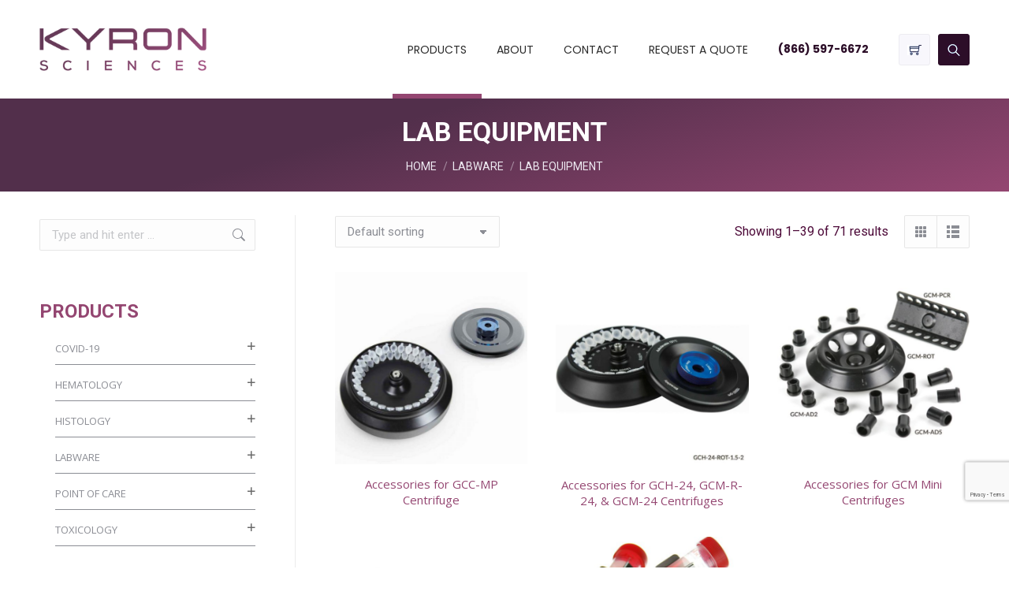

--- FILE ---
content_type: text/html; charset=UTF-8
request_url: https://kyronsci.com/product-category/labware/lab-equipment/
body_size: 24193
content:
<!DOCTYPE html>
<!--[if !(IE 6) | !(IE 7) | !(IE 8)  ]><!-->
<html lang="en-US" prefix="og: https://ogp.me/ns#" class="no-js">
<!--<![endif]-->
<head>
	<meta charset="UTF-8" />
		<meta name="viewport" content="width=device-width, initial-scale=1, maximum-scale=1, user-scalable=0">
			<link rel="profile" href="https://gmpg.org/xfn/11" />
		<style>img:is([sizes="auto" i], [sizes^="auto," i]) { contain-intrinsic-size: 3000px 1500px }</style>
	
<!-- Search Engine Optimization by Rank Math - https://rankmath.com/ -->
<title>LAB EQUIPMENT - Kyron Sciences Lab Supplies</title>
<meta name="robots" content="follow, index, max-snippet:-1, max-video-preview:-1, max-image-preview:large"/>
<link rel="canonical" href="https://kyronsci.com/product-category/labware/lab-equipment/" />
<link rel="next" href="https://kyronsci.com/product-category/labware/lab-equipment/page/2/" />
<meta property="og:locale" content="en_US" />
<meta property="og:type" content="article" />
<meta property="og:title" content="LAB EQUIPMENT - Kyron Sciences Lab Supplies" />
<meta property="og:url" content="https://kyronsci.com/product-category/labware/lab-equipment/" />
<meta property="og:site_name" content="Kyron Sciences Lab Supplies" />
<meta property="og:image" content="https://kyronsci.com/wp-content/uploads/2021/05/Screen-Shot-2021-05-28-at-2.29.37-PM.png" />
<meta property="og:image:secure_url" content="https://kyronsci.com/wp-content/uploads/2021/05/Screen-Shot-2021-05-28-at-2.29.37-PM.png" />
<meta property="og:image:width" content="1062" />
<meta property="og:image:height" content="1058" />
<meta property="og:image:type" content="image/png" />
<meta name="twitter:card" content="summary_large_image" />
<meta name="twitter:title" content="LAB EQUIPMENT - Kyron Sciences Lab Supplies" />
<meta name="twitter:label1" content="Products" />
<meta name="twitter:data1" content="71" />
<script type="application/ld+json" class="rank-math-schema">{"@context":"https://schema.org","@graph":[{"@type":"Organization","@id":"https://kyronsci.com/#organization","name":"Kyron Sciences"},{"@type":"WebSite","@id":"https://kyronsci.com/#website","url":"https://kyronsci.com","name":"Kyron Sciences","publisher":{"@id":"https://kyronsci.com/#organization"},"inLanguage":"en-US"},{"@type":"CollectionPage","@id":"https://kyronsci.com/product-category/labware/lab-equipment/#webpage","url":"https://kyronsci.com/product-category/labware/lab-equipment/","name":"LAB EQUIPMENT - Kyron Sciences Lab Supplies","isPartOf":{"@id":"https://kyronsci.com/#website"},"inLanguage":"en-US"}]}</script>
<!-- /Rank Math WordPress SEO plugin -->

<link rel='dns-prefetch' href='//www.google.com' />
<link rel='dns-prefetch' href='//fonts.googleapis.com' />
<link rel='dns-prefetch' href='//www.googletagmanager.com' />
<link rel="alternate" type="application/rss+xml" title="Kyron Sciences Lab Supplies &raquo; Feed" href="https://kyronsci.com/feed/" />
<link rel="alternate" type="application/rss+xml" title="Kyron Sciences Lab Supplies &raquo; Comments Feed" href="https://kyronsci.com/comments/feed/" />
<link rel="alternate" type="application/rss+xml" title="Kyron Sciences Lab Supplies &raquo; LAB EQUIPMENT Category Feed" href="https://kyronsci.com/product-category/labware/lab-equipment/feed/" />
		<style>
			.lazyload,
			.lazyloading {
				max-width: 100%;
			}
		</style>
		<script type="text/javascript">
/* <![CDATA[ */
window._wpemojiSettings = {"baseUrl":"https:\/\/s.w.org\/images\/core\/emoji\/16.0.1\/72x72\/","ext":".png","svgUrl":"https:\/\/s.w.org\/images\/core\/emoji\/16.0.1\/svg\/","svgExt":".svg","source":{"concatemoji":"https:\/\/kyronsci.com\/wp-includes\/js\/wp-emoji-release.min.js?ver=6.8.3"}};
/*! This file is auto-generated */
!function(s,n){var o,i,e;function c(e){try{var t={supportTests:e,timestamp:(new Date).valueOf()};sessionStorage.setItem(o,JSON.stringify(t))}catch(e){}}function p(e,t,n){e.clearRect(0,0,e.canvas.width,e.canvas.height),e.fillText(t,0,0);var t=new Uint32Array(e.getImageData(0,0,e.canvas.width,e.canvas.height).data),a=(e.clearRect(0,0,e.canvas.width,e.canvas.height),e.fillText(n,0,0),new Uint32Array(e.getImageData(0,0,e.canvas.width,e.canvas.height).data));return t.every(function(e,t){return e===a[t]})}function u(e,t){e.clearRect(0,0,e.canvas.width,e.canvas.height),e.fillText(t,0,0);for(var n=e.getImageData(16,16,1,1),a=0;a<n.data.length;a++)if(0!==n.data[a])return!1;return!0}function f(e,t,n,a){switch(t){case"flag":return n(e,"\ud83c\udff3\ufe0f\u200d\u26a7\ufe0f","\ud83c\udff3\ufe0f\u200b\u26a7\ufe0f")?!1:!n(e,"\ud83c\udde8\ud83c\uddf6","\ud83c\udde8\u200b\ud83c\uddf6")&&!n(e,"\ud83c\udff4\udb40\udc67\udb40\udc62\udb40\udc65\udb40\udc6e\udb40\udc67\udb40\udc7f","\ud83c\udff4\u200b\udb40\udc67\u200b\udb40\udc62\u200b\udb40\udc65\u200b\udb40\udc6e\u200b\udb40\udc67\u200b\udb40\udc7f");case"emoji":return!a(e,"\ud83e\udedf")}return!1}function g(e,t,n,a){var r="undefined"!=typeof WorkerGlobalScope&&self instanceof WorkerGlobalScope?new OffscreenCanvas(300,150):s.createElement("canvas"),o=r.getContext("2d",{willReadFrequently:!0}),i=(o.textBaseline="top",o.font="600 32px Arial",{});return e.forEach(function(e){i[e]=t(o,e,n,a)}),i}function t(e){var t=s.createElement("script");t.src=e,t.defer=!0,s.head.appendChild(t)}"undefined"!=typeof Promise&&(o="wpEmojiSettingsSupports",i=["flag","emoji"],n.supports={everything:!0,everythingExceptFlag:!0},e=new Promise(function(e){s.addEventListener("DOMContentLoaded",e,{once:!0})}),new Promise(function(t){var n=function(){try{var e=JSON.parse(sessionStorage.getItem(o));if("object"==typeof e&&"number"==typeof e.timestamp&&(new Date).valueOf()<e.timestamp+604800&&"object"==typeof e.supportTests)return e.supportTests}catch(e){}return null}();if(!n){if("undefined"!=typeof Worker&&"undefined"!=typeof OffscreenCanvas&&"undefined"!=typeof URL&&URL.createObjectURL&&"undefined"!=typeof Blob)try{var e="postMessage("+g.toString()+"("+[JSON.stringify(i),f.toString(),p.toString(),u.toString()].join(",")+"));",a=new Blob([e],{type:"text/javascript"}),r=new Worker(URL.createObjectURL(a),{name:"wpTestEmojiSupports"});return void(r.onmessage=function(e){c(n=e.data),r.terminate(),t(n)})}catch(e){}c(n=g(i,f,p,u))}t(n)}).then(function(e){for(var t in e)n.supports[t]=e[t],n.supports.everything=n.supports.everything&&n.supports[t],"flag"!==t&&(n.supports.everythingExceptFlag=n.supports.everythingExceptFlag&&n.supports[t]);n.supports.everythingExceptFlag=n.supports.everythingExceptFlag&&!n.supports.flag,n.DOMReady=!1,n.readyCallback=function(){n.DOMReady=!0}}).then(function(){return e}).then(function(){var e;n.supports.everything||(n.readyCallback(),(e=n.source||{}).concatemoji?t(e.concatemoji):e.wpemoji&&e.twemoji&&(t(e.twemoji),t(e.wpemoji)))}))}((window,document),window._wpemojiSettings);
/* ]]> */
</script>
<style id='wp-emoji-styles-inline-css' type='text/css'>

	img.wp-smiley, img.emoji {
		display: inline !important;
		border: none !important;
		box-shadow: none !important;
		height: 1em !important;
		width: 1em !important;
		margin: 0 0.07em !important;
		vertical-align: -0.1em !important;
		background: none !important;
		padding: 0 !important;
	}
</style>
<link rel='stylesheet' id='wp-block-library-css' href='https://kyronsci.com/wp-includes/css/dist/block-library/style.min.css?ver=6.8.3' type='text/css' media='all' />
<style id='wp-block-library-theme-inline-css' type='text/css'>
.wp-block-audio :where(figcaption){color:#555;font-size:13px;text-align:center}.is-dark-theme .wp-block-audio :where(figcaption){color:#ffffffa6}.wp-block-audio{margin:0 0 1em}.wp-block-code{border:1px solid #ccc;border-radius:4px;font-family:Menlo,Consolas,monaco,monospace;padding:.8em 1em}.wp-block-embed :where(figcaption){color:#555;font-size:13px;text-align:center}.is-dark-theme .wp-block-embed :where(figcaption){color:#ffffffa6}.wp-block-embed{margin:0 0 1em}.blocks-gallery-caption{color:#555;font-size:13px;text-align:center}.is-dark-theme .blocks-gallery-caption{color:#ffffffa6}:root :where(.wp-block-image figcaption){color:#555;font-size:13px;text-align:center}.is-dark-theme :root :where(.wp-block-image figcaption){color:#ffffffa6}.wp-block-image{margin:0 0 1em}.wp-block-pullquote{border-bottom:4px solid;border-top:4px solid;color:currentColor;margin-bottom:1.75em}.wp-block-pullquote cite,.wp-block-pullquote footer,.wp-block-pullquote__citation{color:currentColor;font-size:.8125em;font-style:normal;text-transform:uppercase}.wp-block-quote{border-left:.25em solid;margin:0 0 1.75em;padding-left:1em}.wp-block-quote cite,.wp-block-quote footer{color:currentColor;font-size:.8125em;font-style:normal;position:relative}.wp-block-quote:where(.has-text-align-right){border-left:none;border-right:.25em solid;padding-left:0;padding-right:1em}.wp-block-quote:where(.has-text-align-center){border:none;padding-left:0}.wp-block-quote.is-large,.wp-block-quote.is-style-large,.wp-block-quote:where(.is-style-plain){border:none}.wp-block-search .wp-block-search__label{font-weight:700}.wp-block-search__button{border:1px solid #ccc;padding:.375em .625em}:where(.wp-block-group.has-background){padding:1.25em 2.375em}.wp-block-separator.has-css-opacity{opacity:.4}.wp-block-separator{border:none;border-bottom:2px solid;margin-left:auto;margin-right:auto}.wp-block-separator.has-alpha-channel-opacity{opacity:1}.wp-block-separator:not(.is-style-wide):not(.is-style-dots){width:100px}.wp-block-separator.has-background:not(.is-style-dots){border-bottom:none;height:1px}.wp-block-separator.has-background:not(.is-style-wide):not(.is-style-dots){height:2px}.wp-block-table{margin:0 0 1em}.wp-block-table td,.wp-block-table th{word-break:normal}.wp-block-table :where(figcaption){color:#555;font-size:13px;text-align:center}.is-dark-theme .wp-block-table :where(figcaption){color:#ffffffa6}.wp-block-video :where(figcaption){color:#555;font-size:13px;text-align:center}.is-dark-theme .wp-block-video :where(figcaption){color:#ffffffa6}.wp-block-video{margin:0 0 1em}:root :where(.wp-block-template-part.has-background){margin-bottom:0;margin-top:0;padding:1.25em 2.375em}
</style>
<style id='classic-theme-styles-inline-css' type='text/css'>
/*! This file is auto-generated */
.wp-block-button__link{color:#fff;background-color:#32373c;border-radius:9999px;box-shadow:none;text-decoration:none;padding:calc(.667em + 2px) calc(1.333em + 2px);font-size:1.125em}.wp-block-file__button{background:#32373c;color:#fff;text-decoration:none}
</style>
<style id='filebird-block-filebird-gallery-style-inline-css' type='text/css'>
ul.filebird-block-filebird-gallery{margin:auto!important;padding:0!important;width:100%}ul.filebird-block-filebird-gallery.layout-grid{display:grid;grid-gap:20px;align-items:stretch;grid-template-columns:repeat(var(--columns),1fr);justify-items:stretch}ul.filebird-block-filebird-gallery.layout-grid li img{border:1px solid #ccc;box-shadow:2px 2px 6px 0 rgba(0,0,0,.3);height:100%;max-width:100%;-o-object-fit:cover;object-fit:cover;width:100%}ul.filebird-block-filebird-gallery.layout-masonry{-moz-column-count:var(--columns);-moz-column-gap:var(--space);column-gap:var(--space);-moz-column-width:var(--min-width);columns:var(--min-width) var(--columns);display:block;overflow:auto}ul.filebird-block-filebird-gallery.layout-masonry li{margin-bottom:var(--space)}ul.filebird-block-filebird-gallery li{list-style:none}ul.filebird-block-filebird-gallery li figure{height:100%;margin:0;padding:0;position:relative;width:100%}ul.filebird-block-filebird-gallery li figure figcaption{background:linear-gradient(0deg,rgba(0,0,0,.7),rgba(0,0,0,.3) 70%,transparent);bottom:0;box-sizing:border-box;color:#fff;font-size:.8em;margin:0;max-height:100%;overflow:auto;padding:3em .77em .7em;position:absolute;text-align:center;width:100%;z-index:2}ul.filebird-block-filebird-gallery li figure figcaption a{color:inherit}

</style>
<style id='global-styles-inline-css' type='text/css'>
:root{--wp--preset--aspect-ratio--square: 1;--wp--preset--aspect-ratio--4-3: 4/3;--wp--preset--aspect-ratio--3-4: 3/4;--wp--preset--aspect-ratio--3-2: 3/2;--wp--preset--aspect-ratio--2-3: 2/3;--wp--preset--aspect-ratio--16-9: 16/9;--wp--preset--aspect-ratio--9-16: 9/16;--wp--preset--color--black: #000000;--wp--preset--color--cyan-bluish-gray: #abb8c3;--wp--preset--color--white: #FFF;--wp--preset--color--pale-pink: #f78da7;--wp--preset--color--vivid-red: #cf2e2e;--wp--preset--color--luminous-vivid-orange: #ff6900;--wp--preset--color--luminous-vivid-amber: #fcb900;--wp--preset--color--light-green-cyan: #7bdcb5;--wp--preset--color--vivid-green-cyan: #00d084;--wp--preset--color--pale-cyan-blue: #8ed1fc;--wp--preset--color--vivid-cyan-blue: #0693e3;--wp--preset--color--vivid-purple: #9b51e0;--wp--preset--color--accent: #522f4b;--wp--preset--color--dark-gray: #111;--wp--preset--color--light-gray: #767676;--wp--preset--gradient--vivid-cyan-blue-to-vivid-purple: linear-gradient(135deg,rgba(6,147,227,1) 0%,rgb(155,81,224) 100%);--wp--preset--gradient--light-green-cyan-to-vivid-green-cyan: linear-gradient(135deg,rgb(122,220,180) 0%,rgb(0,208,130) 100%);--wp--preset--gradient--luminous-vivid-amber-to-luminous-vivid-orange: linear-gradient(135deg,rgba(252,185,0,1) 0%,rgba(255,105,0,1) 100%);--wp--preset--gradient--luminous-vivid-orange-to-vivid-red: linear-gradient(135deg,rgba(255,105,0,1) 0%,rgb(207,46,46) 100%);--wp--preset--gradient--very-light-gray-to-cyan-bluish-gray: linear-gradient(135deg,rgb(238,238,238) 0%,rgb(169,184,195) 100%);--wp--preset--gradient--cool-to-warm-spectrum: linear-gradient(135deg,rgb(74,234,220) 0%,rgb(151,120,209) 20%,rgb(207,42,186) 40%,rgb(238,44,130) 60%,rgb(251,105,98) 80%,rgb(254,248,76) 100%);--wp--preset--gradient--blush-light-purple: linear-gradient(135deg,rgb(255,206,236) 0%,rgb(152,150,240) 100%);--wp--preset--gradient--blush-bordeaux: linear-gradient(135deg,rgb(254,205,165) 0%,rgb(254,45,45) 50%,rgb(107,0,62) 100%);--wp--preset--gradient--luminous-dusk: linear-gradient(135deg,rgb(255,203,112) 0%,rgb(199,81,192) 50%,rgb(65,88,208) 100%);--wp--preset--gradient--pale-ocean: linear-gradient(135deg,rgb(255,245,203) 0%,rgb(182,227,212) 50%,rgb(51,167,181) 100%);--wp--preset--gradient--electric-grass: linear-gradient(135deg,rgb(202,248,128) 0%,rgb(113,206,126) 100%);--wp--preset--gradient--midnight: linear-gradient(135deg,rgb(2,3,129) 0%,rgb(40,116,252) 100%);--wp--preset--font-size--small: 13px;--wp--preset--font-size--medium: 20px;--wp--preset--font-size--large: 36px;--wp--preset--font-size--x-large: 42px;--wp--preset--spacing--20: 0.44rem;--wp--preset--spacing--30: 0.67rem;--wp--preset--spacing--40: 1rem;--wp--preset--spacing--50: 1.5rem;--wp--preset--spacing--60: 2.25rem;--wp--preset--spacing--70: 3.38rem;--wp--preset--spacing--80: 5.06rem;--wp--preset--shadow--natural: 6px 6px 9px rgba(0, 0, 0, 0.2);--wp--preset--shadow--deep: 12px 12px 50px rgba(0, 0, 0, 0.4);--wp--preset--shadow--sharp: 6px 6px 0px rgba(0, 0, 0, 0.2);--wp--preset--shadow--outlined: 6px 6px 0px -3px rgba(255, 255, 255, 1), 6px 6px rgba(0, 0, 0, 1);--wp--preset--shadow--crisp: 6px 6px 0px rgba(0, 0, 0, 1);}:where(.is-layout-flex){gap: 0.5em;}:where(.is-layout-grid){gap: 0.5em;}body .is-layout-flex{display: flex;}.is-layout-flex{flex-wrap: wrap;align-items: center;}.is-layout-flex > :is(*, div){margin: 0;}body .is-layout-grid{display: grid;}.is-layout-grid > :is(*, div){margin: 0;}:where(.wp-block-columns.is-layout-flex){gap: 2em;}:where(.wp-block-columns.is-layout-grid){gap: 2em;}:where(.wp-block-post-template.is-layout-flex){gap: 1.25em;}:where(.wp-block-post-template.is-layout-grid){gap: 1.25em;}.has-black-color{color: var(--wp--preset--color--black) !important;}.has-cyan-bluish-gray-color{color: var(--wp--preset--color--cyan-bluish-gray) !important;}.has-white-color{color: var(--wp--preset--color--white) !important;}.has-pale-pink-color{color: var(--wp--preset--color--pale-pink) !important;}.has-vivid-red-color{color: var(--wp--preset--color--vivid-red) !important;}.has-luminous-vivid-orange-color{color: var(--wp--preset--color--luminous-vivid-orange) !important;}.has-luminous-vivid-amber-color{color: var(--wp--preset--color--luminous-vivid-amber) !important;}.has-light-green-cyan-color{color: var(--wp--preset--color--light-green-cyan) !important;}.has-vivid-green-cyan-color{color: var(--wp--preset--color--vivid-green-cyan) !important;}.has-pale-cyan-blue-color{color: var(--wp--preset--color--pale-cyan-blue) !important;}.has-vivid-cyan-blue-color{color: var(--wp--preset--color--vivid-cyan-blue) !important;}.has-vivid-purple-color{color: var(--wp--preset--color--vivid-purple) !important;}.has-black-background-color{background-color: var(--wp--preset--color--black) !important;}.has-cyan-bluish-gray-background-color{background-color: var(--wp--preset--color--cyan-bluish-gray) !important;}.has-white-background-color{background-color: var(--wp--preset--color--white) !important;}.has-pale-pink-background-color{background-color: var(--wp--preset--color--pale-pink) !important;}.has-vivid-red-background-color{background-color: var(--wp--preset--color--vivid-red) !important;}.has-luminous-vivid-orange-background-color{background-color: var(--wp--preset--color--luminous-vivid-orange) !important;}.has-luminous-vivid-amber-background-color{background-color: var(--wp--preset--color--luminous-vivid-amber) !important;}.has-light-green-cyan-background-color{background-color: var(--wp--preset--color--light-green-cyan) !important;}.has-vivid-green-cyan-background-color{background-color: var(--wp--preset--color--vivid-green-cyan) !important;}.has-pale-cyan-blue-background-color{background-color: var(--wp--preset--color--pale-cyan-blue) !important;}.has-vivid-cyan-blue-background-color{background-color: var(--wp--preset--color--vivid-cyan-blue) !important;}.has-vivid-purple-background-color{background-color: var(--wp--preset--color--vivid-purple) !important;}.has-black-border-color{border-color: var(--wp--preset--color--black) !important;}.has-cyan-bluish-gray-border-color{border-color: var(--wp--preset--color--cyan-bluish-gray) !important;}.has-white-border-color{border-color: var(--wp--preset--color--white) !important;}.has-pale-pink-border-color{border-color: var(--wp--preset--color--pale-pink) !important;}.has-vivid-red-border-color{border-color: var(--wp--preset--color--vivid-red) !important;}.has-luminous-vivid-orange-border-color{border-color: var(--wp--preset--color--luminous-vivid-orange) !important;}.has-luminous-vivid-amber-border-color{border-color: var(--wp--preset--color--luminous-vivid-amber) !important;}.has-light-green-cyan-border-color{border-color: var(--wp--preset--color--light-green-cyan) !important;}.has-vivid-green-cyan-border-color{border-color: var(--wp--preset--color--vivid-green-cyan) !important;}.has-pale-cyan-blue-border-color{border-color: var(--wp--preset--color--pale-cyan-blue) !important;}.has-vivid-cyan-blue-border-color{border-color: var(--wp--preset--color--vivid-cyan-blue) !important;}.has-vivid-purple-border-color{border-color: var(--wp--preset--color--vivid-purple) !important;}.has-vivid-cyan-blue-to-vivid-purple-gradient-background{background: var(--wp--preset--gradient--vivid-cyan-blue-to-vivid-purple) !important;}.has-light-green-cyan-to-vivid-green-cyan-gradient-background{background: var(--wp--preset--gradient--light-green-cyan-to-vivid-green-cyan) !important;}.has-luminous-vivid-amber-to-luminous-vivid-orange-gradient-background{background: var(--wp--preset--gradient--luminous-vivid-amber-to-luminous-vivid-orange) !important;}.has-luminous-vivid-orange-to-vivid-red-gradient-background{background: var(--wp--preset--gradient--luminous-vivid-orange-to-vivid-red) !important;}.has-very-light-gray-to-cyan-bluish-gray-gradient-background{background: var(--wp--preset--gradient--very-light-gray-to-cyan-bluish-gray) !important;}.has-cool-to-warm-spectrum-gradient-background{background: var(--wp--preset--gradient--cool-to-warm-spectrum) !important;}.has-blush-light-purple-gradient-background{background: var(--wp--preset--gradient--blush-light-purple) !important;}.has-blush-bordeaux-gradient-background{background: var(--wp--preset--gradient--blush-bordeaux) !important;}.has-luminous-dusk-gradient-background{background: var(--wp--preset--gradient--luminous-dusk) !important;}.has-pale-ocean-gradient-background{background: var(--wp--preset--gradient--pale-ocean) !important;}.has-electric-grass-gradient-background{background: var(--wp--preset--gradient--electric-grass) !important;}.has-midnight-gradient-background{background: var(--wp--preset--gradient--midnight) !important;}.has-small-font-size{font-size: var(--wp--preset--font-size--small) !important;}.has-medium-font-size{font-size: var(--wp--preset--font-size--medium) !important;}.has-large-font-size{font-size: var(--wp--preset--font-size--large) !important;}.has-x-large-font-size{font-size: var(--wp--preset--font-size--x-large) !important;}
:where(.wp-block-post-template.is-layout-flex){gap: 1.25em;}:where(.wp-block-post-template.is-layout-grid){gap: 1.25em;}
:where(.wp-block-columns.is-layout-flex){gap: 2em;}:where(.wp-block-columns.is-layout-grid){gap: 2em;}
:root :where(.wp-block-pullquote){font-size: 1.5em;line-height: 1.6;}
</style>
<link rel='stylesheet' id='contact-form-7-css' href='https://kyronsci.com/wp-content/plugins/contact-form-7/includes/css/styles.css?ver=6.1.4' type='text/css' media='all' />
<link rel='stylesheet' id='essential-grid-plugin-settings-css' href='https://kyronsci.com/wp-content/plugins/essential-grid/public/assets/css/settings.css?ver=2.3.2' type='text/css' media='all' />
<link rel='stylesheet' id='tp-open-sans-css' href='https://fonts.googleapis.com/css?family=Open+Sans%3A300%2C400%2C600%2C700%2C800&#038;ver=6.8.3' type='text/css' media='all' />
<link rel='stylesheet' id='tp-raleway-css' href='https://fonts.googleapis.com/css?family=Raleway%3A100%2C200%2C300%2C400%2C500%2C600%2C700%2C800%2C900&#038;ver=6.8.3' type='text/css' media='all' />
<link rel='stylesheet' id='tp-droid-serif-css' href='https://fonts.googleapis.com/css?family=Droid+Serif%3A400%2C700&#038;ver=6.8.3' type='text/css' media='all' />
<link rel='stylesheet' id='tp-fontello-css' href='https://kyronsci.com/wp-content/plugins/essential-grid/public/assets/font/fontello/css/fontello.css?ver=2.3.2' type='text/css' media='all' />
<style id='woocommerce-inline-inline-css' type='text/css'>
.woocommerce form .form-row .required { visibility: visible; }
</style>
<link rel='stylesheet' id='megamenu-css' href='https://kyronsci.com/wp-content/uploads/maxmegamenu/style.css?ver=3a3924' type='text/css' media='all' />
<link rel='stylesheet' id='dashicons-css' href='https://kyronsci.com/wp-includes/css/dashicons.min.css?ver=6.8.3' type='text/css' media='all' />
<style id='dashicons-inline-css' type='text/css'>
[data-font="Dashicons"]:before {font-family: 'Dashicons' !important;content: attr(data-icon) !important;speak: none !important;font-weight: normal !important;font-variant: normal !important;text-transform: none !important;line-height: 1 !important;font-style: normal !important;-webkit-font-smoothing: antialiased !important;-moz-osx-font-smoothing: grayscale !important;}
</style>
<link rel='stylesheet' id='yith_ywraq_frontend-css' href='https://kyronsci.com/wp-content/plugins/yith-woocommerce-request-a-quote/assets/css/frontend.css?ver=2.46.1' type='text/css' media='all' />
<style id='yith_ywraq_frontend-inline-css' type='text/css'>
.woocommerce .add-request-quote-button.button, .woocommerce .add-request-quote-button-addons.button, .yith-wceop-ywraq-button-wrapper .add-request-quote-button.button, .yith-wceop-ywraq-button-wrapper .add-request-quote-button-addons.button{
    background-color: #0066b4!important;
    color: #ffffff!important;
}
.woocommerce .add-request-quote-button.button:hover,  .woocommerce .add-request-quote-button-addons.button:hover,.yith-wceop-ywraq-button-wrapper .add-request-quote-button.button:hover,  .yith-wceop-ywraq-button-wrapper .add-request-quote-button-addons.button:hover{
    background-color: #044a80!important;
    color: #ffffff!important;
}


</style>
<link rel='stylesheet' id='ywctm-frontend-css' href='https://kyronsci.com/wp-content/plugins/yith-woocommerce-catalog-mode/assets/css/frontend.min.css?ver=2.51.0' type='text/css' media='all' />
<style id='ywctm-frontend-inline-css' type='text/css'>
.widget.woocommerce.widget_shopping_cart{display: none !important}
</style>
<link rel='stylesheet' id='the7-font-css' href='https://kyronsci.com/wp-content/themes/dt-the7/fonts/icomoon-the7-font/icomoon-the7-font.min.css?ver=11.9.3' type='text/css' media='all' />
<link rel='stylesheet' id='dt-web-fonts-css' href='https://fonts.googleapis.com/css?family=Roboto:400,400italic,500,600,700,800normal%7COpen+Sans:400,600,700' type='text/css' media='all' />
<link rel='stylesheet' id='dt-main-css' href='https://kyronsci.com/wp-content/themes/dt-the7/css/main.min.css?ver=11.9.3' type='text/css' media='all' />
<style id='dt-main-inline-css' type='text/css'>
body #load {
  display: block;
  height: 100%;
  overflow: hidden;
  position: fixed;
  width: 100%;
  z-index: 9901;
  opacity: 1;
  visibility: visible;
  transition: all .35s ease-out;
}
.load-wrap {
  width: 100%;
  height: 100%;
  background-position: center center;
  background-repeat: no-repeat;
  text-align: center;
  display: -ms-flexbox;
  display: -ms-flex;
  display: flex;
  -ms-align-items: center;
  -ms-flex-align: center;
  align-items: center;
  -ms-flex-flow: column wrap;
  flex-flow: column wrap;
  -ms-flex-pack: center;
  -ms-justify-content: center;
  justify-content: center;
}
.load-wrap > svg {
  position: absolute;
  top: 50%;
  left: 50%;
  transform: translate(-50%,-50%);
}
#load {
  background: var(--the7-elementor-beautiful-loading-bg,#ffffff);
  --the7-beautiful-spinner-color2: var(--the7-beautiful-spinner-color,rgba(51,51,51,0.25));
}

</style>
<link rel='stylesheet' id='the7-custom-scrollbar-css' href='https://kyronsci.com/wp-content/themes/dt-the7/lib/custom-scrollbar/custom-scrollbar.min.css?ver=11.9.3' type='text/css' media='all' />
<link rel='stylesheet' id='the7-css-vars-css' href='https://kyronsci.com/wp-content/uploads/the7-css/css-vars.css?ver=54ede58596ae' type='text/css' media='all' />
<link rel='stylesheet' id='dt-custom-css' href='https://kyronsci.com/wp-content/uploads/the7-css/custom.css?ver=54ede58596ae' type='text/css' media='all' />
<link rel='stylesheet' id='wc-dt-custom-css' href='https://kyronsci.com/wp-content/uploads/the7-css/compatibility/wc-dt-custom.css?ver=54ede58596ae' type='text/css' media='all' />
<link rel='stylesheet' id='dt-media-css' href='https://kyronsci.com/wp-content/uploads/the7-css/media.css?ver=54ede58596ae' type='text/css' media='all' />
<link rel='stylesheet' id='the7-mega-menu-css' href='https://kyronsci.com/wp-content/uploads/the7-css/mega-menu.css?ver=54ede58596ae' type='text/css' media='all' />
<link rel='stylesheet' id='the7-elements-css' href='https://kyronsci.com/wp-content/uploads/the7-css/post-type-dynamic.css?ver=54ede58596ae' type='text/css' media='all' />
<link rel='stylesheet' id='style-css' href='https://kyronsci.com/wp-content/themes/dt-the7/style.css?ver=11.9.3' type='text/css' media='all' />
<link rel='stylesheet' id='the7-elementor-global-css' href='https://kyronsci.com/wp-content/themes/dt-the7/css/compatibility/elementor/elementor-global.min.css?ver=11.9.3' type='text/css' media='all' />
<script type="text/javascript" src="https://kyronsci.com/wp-includes/js/jquery/jquery.min.js?ver=3.7.1" id="jquery-core-js"></script>
<script type="text/javascript" src="https://kyronsci.com/wp-includes/js/jquery/jquery-migrate.min.js?ver=3.4.1" id="jquery-migrate-js"></script>
<script type="text/javascript" src="https://kyronsci.com/wp-content/plugins/woocommerce/assets/js/jquery-blockui/jquery.blockUI.min.js?ver=2.7.0-wc.10.4.3" id="wc-jquery-blockui-js" defer="defer" data-wp-strategy="defer"></script>
<script type="text/javascript" id="wc-add-to-cart-js-extra">
/* <![CDATA[ */
var wc_add_to_cart_params = {"ajax_url":"\/wp-admin\/admin-ajax.php","wc_ajax_url":"\/?wc-ajax=%%endpoint%%","i18n_view_cart":"View cart","cart_url":"https:\/\/kyronsci.com\/?page_id=9","is_cart":"","cart_redirect_after_add":"no"};
/* ]]> */
</script>
<script type="text/javascript" src="https://kyronsci.com/wp-content/plugins/woocommerce/assets/js/frontend/add-to-cart.min.js?ver=10.4.3" id="wc-add-to-cart-js" defer="defer" data-wp-strategy="defer"></script>
<script type="text/javascript" src="https://kyronsci.com/wp-content/plugins/woocommerce/assets/js/js-cookie/js.cookie.min.js?ver=2.1.4-wc.10.4.3" id="wc-js-cookie-js" defer="defer" data-wp-strategy="defer"></script>
<script type="text/javascript" id="woocommerce-js-extra">
/* <![CDATA[ */
var woocommerce_params = {"ajax_url":"\/wp-admin\/admin-ajax.php","wc_ajax_url":"\/?wc-ajax=%%endpoint%%","i18n_password_show":"Show password","i18n_password_hide":"Hide password"};
/* ]]> */
</script>
<script type="text/javascript" src="https://kyronsci.com/wp-content/plugins/woocommerce/assets/js/frontend/woocommerce.min.js?ver=10.4.3" id="woocommerce-js" defer="defer" data-wp-strategy="defer"></script>
<script type="text/javascript" id="dt-above-fold-js-extra">
/* <![CDATA[ */
var dtLocal = {"themeUrl":"https:\/\/kyronsci.com\/wp-content\/themes\/dt-the7","passText":"To view this protected post, enter the password below:","moreButtonText":{"loading":"Loading...","loadMore":"Load more"},"postID":"2292","ajaxurl":"https:\/\/kyronsci.com\/wp-admin\/admin-ajax.php","REST":{"baseUrl":"https:\/\/kyronsci.com\/wp-json\/the7\/v1","endpoints":{"sendMail":"\/send-mail"}},"contactMessages":{"required":"One or more fields have an error. Please check and try again.","terms":"Please accept the privacy policy.","fillTheCaptchaError":"Please, fill the captcha."},"captchaSiteKey":"","ajaxNonce":"5f9262267b","pageData":{"type":"archive","template":null,"layout":"masonry"},"themeSettings":{"smoothScroll":"on","lazyLoading":false,"desktopHeader":{"height":70},"ToggleCaptionEnabled":"disabled","ToggleCaption":"Navigation","floatingHeader":{"showAfter":94,"showMenu":true,"height":60,"logo":{"showLogo":true,"html":"<img class=\" preload-me\" src=\"https:\/\/kyronsci.com\/wp-content\/uploads\/2020\/11\/Kyron-fig.png\" srcset=\"https:\/\/kyronsci.com\/wp-content\/uploads\/2020\/11\/Kyron-fig.png 415w, https:\/\/kyronsci.com\/wp-content\/uploads\/2020\/11\/kyron-black.png 838w\" width=\"415\" height=\"100\"   sizes=\"415px\" alt=\"Kyron Sciences Lab Supplies\" \/>","url":"https:\/\/kyronsci.com\/"}},"topLine":{"floatingTopLine":{"logo":{"showLogo":false,"html":""}}},"mobileHeader":{"firstSwitchPoint":992,"secondSwitchPoint":778,"firstSwitchPointHeight":60,"secondSwitchPointHeight":60,"mobileToggleCaptionEnabled":"disabled","mobileToggleCaption":"Menu"},"stickyMobileHeaderFirstSwitch":{"logo":{"html":"<img class=\" preload-me\" src=\"https:\/\/kyronsci.com\/wp-content\/uploads\/2021\/01\/kyron_logo_smol.png\" srcset=\"https:\/\/kyronsci.com\/wp-content\/uploads\/2021\/01\/kyron_logo_smol.png 290w, https:\/\/kyronsci.com\/wp-content\/uploads\/2021\/01\/kyron_logo_smol.png 290w\" width=\"290\" height=\"70\"   sizes=\"290px\" alt=\"Kyron Sciences Lab Supplies\" \/>"}},"stickyMobileHeaderSecondSwitch":{"logo":{"html":"<img class=\" preload-me\" src=\"https:\/\/kyronsci.com\/wp-content\/uploads\/2021\/01\/kyron_logo_smol.png\" srcset=\"https:\/\/kyronsci.com\/wp-content\/uploads\/2021\/01\/kyron_logo_smol.png 290w, https:\/\/kyronsci.com\/wp-content\/uploads\/2021\/01\/kyron_logo_smol.png 290w\" width=\"290\" height=\"70\"   sizes=\"290px\" alt=\"Kyron Sciences Lab Supplies\" \/>"}},"sidebar":{"switchPoint":992},"boxedWidth":"1280px"},"wcCartFragmentHash":"c3041cf88c72a010c825cd12d5bc8aed","elementor":{"settings":{"container_width":1200}}};
var dtShare = {"shareButtonText":{"facebook":"Share on Facebook","twitter":"Tweet","pinterest":"Pin it","linkedin":"Share on Linkedin","whatsapp":"Share on Whatsapp"},"overlayOpacity":"60"};
/* ]]> */
</script>
<script type="text/javascript" src="https://kyronsci.com/wp-content/themes/dt-the7/js/above-the-fold.min.js?ver=11.9.3" id="dt-above-fold-js"></script>
<script type="text/javascript" src="https://kyronsci.com/wp-content/themes/dt-the7/js/compatibility/woocommerce/woocommerce.min.js?ver=11.9.3" id="dt-woocommerce-js"></script>
<link rel="https://api.w.org/" href="https://kyronsci.com/wp-json/" /><link rel="alternate" title="JSON" type="application/json" href="https://kyronsci.com/wp-json/wp/v2/product_cat/159" /><link rel="EditURI" type="application/rsd+xml" title="RSD" href="https://kyronsci.com/xmlrpc.php?rsd" />
<meta name="generator" content="WordPress 6.8.3" />
<!-- start Simple Custom CSS and JS -->
<link rel="stylesheet" href="http://fonts.googleapis.com/css?family=Poppins%3A300%2C400%2C500%2C600%2C700" type="text/css" media="all"/>

<!-- Global site tag (gtag.js) - Google Ads: 10872952917 -->
<script async src="https://www.googletagmanager.com/gtag/js?id=AW-10872952917"></script>
<script>
  window.dataLayer = window.dataLayer || [];
  function gtag(){dataLayer.push(arguments);}
  gtag('js', new Date());

  gtag('config', 'AW-10872952917');
</script>

<script>
  gtag('config', 'AW-10872952917/ZSOICNuU_qsDENWw0MAo', {
    'phone_conversion_number': '(866) 597-6672'
  });
</script>

<!-- Hotjar Tracking Code for Kyron --> <script> (function(h,o,t,j,a,r){ h.hj=h.hj||function(){(h.hj.q=h.hj.q||[]).push(arguments)}; h._hjSettings={hjid:3607686,hjsv:6}; a=o.getElementsByTagName('head')[0]; r=o.createElement('script');r.async=1; r.src=t+h._hjSettings.hjid+j+h._hjSettings.hjsv; a.appendChild(r); })(window,document,'https://static.hotjar.com/c/hotjar-','.js?sv='); </script><!-- end Simple Custom CSS and JS -->

<link rel='stylesheet' id='6512-css' href='//kyronsci.com/wp-content/uploads/custom-css-js/6512.css?v=2224' type="text/css" media='all' />
<meta name="generator" content="Site Kit by Google 1.163.0" />		<script>
			document.documentElement.className = document.documentElement.className.replace('no-js', 'js');
		</script>
				<style>
			.no-js img.lazyload {
				display: none;
			}

			figure.wp-block-image img.lazyloading {
				min-width: 150px;
			}

			.lazyload,
			.lazyloading {
				--smush-placeholder-width: 100px;
				--smush-placeholder-aspect-ratio: 1/1;
				width: var(--smush-image-width, var(--smush-placeholder-width)) !important;
				aspect-ratio: var(--smush-image-aspect-ratio, var(--smush-placeholder-aspect-ratio)) !important;
			}

						.lazyload, .lazyloading {
				opacity: 0;
			}

			.lazyloaded {
				opacity: 1;
				transition: opacity 400ms;
				transition-delay: 0ms;
			}

					</style>
			<noscript><style>.woocommerce-product-gallery{ opacity: 1 !important; }</style></noscript>
	
<!-- Google AdSense meta tags added by Site Kit -->
<meta name="google-adsense-platform-account" content="ca-host-pub-2644536267352236">
<meta name="google-adsense-platform-domain" content="sitekit.withgoogle.com">
<!-- End Google AdSense meta tags added by Site Kit -->
<meta name="generator" content="Elementor 3.34.1; settings: css_print_method-external, google_font-enabled, font_display-auto">
			<style>
				.e-con.e-parent:nth-of-type(n+4):not(.e-lazyloaded):not(.e-no-lazyload),
				.e-con.e-parent:nth-of-type(n+4):not(.e-lazyloaded):not(.e-no-lazyload) * {
					background-image: none !important;
				}
				@media screen and (max-height: 1024px) {
					.e-con.e-parent:nth-of-type(n+3):not(.e-lazyloaded):not(.e-no-lazyload),
					.e-con.e-parent:nth-of-type(n+3):not(.e-lazyloaded):not(.e-no-lazyload) * {
						background-image: none !important;
					}
				}
				@media screen and (max-height: 640px) {
					.e-con.e-parent:nth-of-type(n+2):not(.e-lazyloaded):not(.e-no-lazyload),
					.e-con.e-parent:nth-of-type(n+2):not(.e-lazyloaded):not(.e-no-lazyload) * {
						background-image: none !important;
					}
				}
			</style>
			<meta name="generator" content="Powered by Slider Revolution 6.6.18 - responsive, Mobile-Friendly Slider Plugin for WordPress with comfortable drag and drop interface." />
<script type="text/javascript" id="the7-loader-script">
document.addEventListener("DOMContentLoaded", function(event) {
	var load = document.getElementById("load");
	if(!load.classList.contains('loader-removed')){
		var removeLoading = setTimeout(function() {
			load.className += " loader-removed";
		}, 300);
	}
});
</script>
		<link rel="icon" href="https://kyronsci.com/wp-content/uploads/2020/11/cropped-favicon.png" type="image/png" sizes="16x16"/><link rel="icon" href="https://kyronsci.com/wp-content/uploads/2020/11/favicon.png" type="image/png" sizes="32x32"/><script>function setREVStartSize(e){
			//window.requestAnimationFrame(function() {
				window.RSIW = window.RSIW===undefined ? window.innerWidth : window.RSIW;
				window.RSIH = window.RSIH===undefined ? window.innerHeight : window.RSIH;
				try {
					var pw = document.getElementById(e.c).parentNode.offsetWidth,
						newh;
					pw = pw===0 || isNaN(pw) || (e.l=="fullwidth" || e.layout=="fullwidth") ? window.RSIW : pw;
					e.tabw = e.tabw===undefined ? 0 : parseInt(e.tabw);
					e.thumbw = e.thumbw===undefined ? 0 : parseInt(e.thumbw);
					e.tabh = e.tabh===undefined ? 0 : parseInt(e.tabh);
					e.thumbh = e.thumbh===undefined ? 0 : parseInt(e.thumbh);
					e.tabhide = e.tabhide===undefined ? 0 : parseInt(e.tabhide);
					e.thumbhide = e.thumbhide===undefined ? 0 : parseInt(e.thumbhide);
					e.mh = e.mh===undefined || e.mh=="" || e.mh==="auto" ? 0 : parseInt(e.mh,0);
					if(e.layout==="fullscreen" || e.l==="fullscreen")
						newh = Math.max(e.mh,window.RSIH);
					else{
						e.gw = Array.isArray(e.gw) ? e.gw : [e.gw];
						for (var i in e.rl) if (e.gw[i]===undefined || e.gw[i]===0) e.gw[i] = e.gw[i-1];
						e.gh = e.el===undefined || e.el==="" || (Array.isArray(e.el) && e.el.length==0)? e.gh : e.el;
						e.gh = Array.isArray(e.gh) ? e.gh : [e.gh];
						for (var i in e.rl) if (e.gh[i]===undefined || e.gh[i]===0) e.gh[i] = e.gh[i-1];
											
						var nl = new Array(e.rl.length),
							ix = 0,
							sl;
						e.tabw = e.tabhide>=pw ? 0 : e.tabw;
						e.thumbw = e.thumbhide>=pw ? 0 : e.thumbw;
						e.tabh = e.tabhide>=pw ? 0 : e.tabh;
						e.thumbh = e.thumbhide>=pw ? 0 : e.thumbh;
						for (var i in e.rl) nl[i] = e.rl[i]<window.RSIW ? 0 : e.rl[i];
						sl = nl[0];
						for (var i in nl) if (sl>nl[i] && nl[i]>0) { sl = nl[i]; ix=i;}
						var m = pw>(e.gw[ix]+e.tabw+e.thumbw) ? 1 : (pw-(e.tabw+e.thumbw)) / (e.gw[ix]);
						newh =  (e.gh[ix] * m) + (e.tabh + e.thumbh);
					}
					var el = document.getElementById(e.c);
					if (el!==null && el) el.style.height = newh+"px";
					el = document.getElementById(e.c+"_wrapper");
					if (el!==null && el) {
						el.style.height = newh+"px";
						el.style.display = "block";
					}
				} catch(e){
					console.log("Failure at Presize of Slider:" + e)
				}
			//});
		  };</script>
		<style type="text/css" id="wp-custom-css">
			.branding a img, .branding img {
	max-width: 250px;
}

.product-thumbnail {
	width: 33%;
}

.product-name {
	width: 66%;
}

.out-stock-label {
	visibility: hidden;
	display: none;
}

.product-subtotal {
	
	display: none;
	
}


#main {
	padding: 0px;
}

.woocom-list-content .woo-buttons {
	display: none;
}

.page-title {
	margin: 10px 0 30px 0;
}

.mobile-header-bar .mobile-branding img {
    width: 200px;
    height: auto;
}

.primary-menu {
	text-transform: uppercase;
}

.page-title .breadcrumbs, .page-title .breadcrumbs a {
	text-transform: uppercase;
}
#main {
	margin-bottom: 50px;
}		</style>
		<style type="text/css">/** Mega Menu CSS: fs **/</style>
<style id='the7-custom-inline-css' type='text/css'>
.sub-nav .menu-item i.fa,
.sub-nav .menu-item i.fas,
.sub-nav .menu-item i.far,
.sub-nav .menu-item i.fab {
	text-align: center;
	width: 1.25em;
}

.single-share-box {
    display: none;
}

.price {
    display: none;
}

.woocommerce-Price-amount {
    display: none;
	
}

.widget_yith_wc_category_accordion ul.children li::before {
     content: "";
}

.cat-item cat-item-101{
     content: "";
}

/* footer{
     position:fixed;
     bottom:0px;
     left:0px;
     right:0px;
     width:100%;
    } */

/*.cat-item ul {
	margin-left: 1px;
	
}
.widget_yith_wc_category_accordion ul.children li::before {
     margin-left: 1px;
}*/


.widget_yith_wc_category_accordion ul.children li:before{
    content: ' ';
    display: inline-block;
    margin-right: 15px;
    margin-left: 0px;
}

.entry-meta {
    display: none;
	
}
</style>
</head>
<body id="the7-body" class="archive tax-product_cat term-lab-equipment term-159 wp-custom-logo wp-embed-responsive wp-theme-dt-the7 theme-dt-the7 the7-core-ver-2.5.8 woocommerce woocommerce-page woocommerce-no-js mega-menu-primary layout-masonry description-under-image dt-responsive-on right-mobile-menu-close-icon ouside-menu-close-icon mobile-hamburger-close-bg-enable mobile-hamburger-close-bg-hover-enable  fade-medium-mobile-menu-close-icon fade-medium-menu-close-icon accent-gradient srcset-enabled btn-flat custom-btn-color custom-btn-hover-color footer-overlap phantom-sticky phantom-shadow-decoration phantom-custom-logo-on sticky-mobile-header top-header first-switch-logo-left first-switch-menu-right second-switch-logo-left second-switch-menu-right right-mobile-menu layzr-loading-on dt-wc-sidebar-collapse popup-message-style the7-ver-11.9.3 elementor-default elementor-kit-1384">
<!-- The7 11.9.3 -->
<div id="load" class="spinner-loader">
	<div class="load-wrap"><style type="text/css">
    [class*="the7-spinner-animate-"]{
        animation: spinner-animation 1s cubic-bezier(1,1,1,1) infinite;
        x:46.5px;
        y:40px;
        width:7px;
        height:20px;
        fill:var(--the7-beautiful-spinner-color2);
        opacity: 0.2;
    }
    .the7-spinner-animate-2{
        animation-delay: 0.083s;
    }
    .the7-spinner-animate-3{
        animation-delay: 0.166s;
    }
    .the7-spinner-animate-4{
         animation-delay: 0.25s;
    }
    .the7-spinner-animate-5{
         animation-delay: 0.33s;
    }
    .the7-spinner-animate-6{
         animation-delay: 0.416s;
    }
    .the7-spinner-animate-7{
         animation-delay: 0.5s;
    }
    .the7-spinner-animate-8{
         animation-delay: 0.58s;
    }
    .the7-spinner-animate-9{
         animation-delay: 0.666s;
    }
    .the7-spinner-animate-10{
         animation-delay: 0.75s;
    }
    .the7-spinner-animate-11{
        animation-delay: 0.83s;
    }
    .the7-spinner-animate-12{
        animation-delay: 0.916s;
    }
    @keyframes spinner-animation{
        from {
            opacity: 1;
        }
        to{
            opacity: 0;
        }
    }
</style>
<svg width="75px" height="75px" xmlns="http://www.w3.org/2000/svg" viewBox="0 0 100 100" preserveAspectRatio="xMidYMid">
	<rect class="the7-spinner-animate-1" rx="5" ry="5" transform="rotate(0 50 50) translate(0 -30)"></rect>
	<rect class="the7-spinner-animate-2" rx="5" ry="5" transform="rotate(30 50 50) translate(0 -30)"></rect>
	<rect class="the7-spinner-animate-3" rx="5" ry="5" transform="rotate(60 50 50) translate(0 -30)"></rect>
	<rect class="the7-spinner-animate-4" rx="5" ry="5" transform="rotate(90 50 50) translate(0 -30)"></rect>
	<rect class="the7-spinner-animate-5" rx="5" ry="5" transform="rotate(120 50 50) translate(0 -30)"></rect>
	<rect class="the7-spinner-animate-6" rx="5" ry="5" transform="rotate(150 50 50) translate(0 -30)"></rect>
	<rect class="the7-spinner-animate-7" rx="5" ry="5" transform="rotate(180 50 50) translate(0 -30)"></rect>
	<rect class="the7-spinner-animate-8" rx="5" ry="5" transform="rotate(210 50 50) translate(0 -30)"></rect>
	<rect class="the7-spinner-animate-9" rx="5" ry="5" transform="rotate(240 50 50) translate(0 -30)"></rect>
	<rect class="the7-spinner-animate-10" rx="5" ry="5" transform="rotate(270 50 50) translate(0 -30)"></rect>
	<rect class="the7-spinner-animate-11" rx="5" ry="5" transform="rotate(300 50 50) translate(0 -30)"></rect>
	<rect class="the7-spinner-animate-12" rx="5" ry="5" transform="rotate(330 50 50) translate(0 -30)"></rect>
</svg></div>
</div>
<div id="page" >
	<a class="skip-link screen-reader-text" href="#content">Skip to content</a>

<div class="masthead inline-header right widgets full-height full-width dividers shadow-mobile-header-decoration medium-mobile-menu-icon dt-parent-menu-clickable show-sub-menu-on-hover show-device-logo show-mobile-logo"  role="banner">

	<div class="top-bar top-bar-line-hide">
	<div class="top-bar-bg" ></div>
	<div class="mini-widgets left-widgets"></div><div class="right-widgets mini-widgets"><div class="mini-search show-on-desktop near-logo-first-switch near-logo-second-switch animate-search-width custom-icon"><form class="searchform mini-widget-searchform" role="search" method="get" action="https://kyronsci.com/">

	<div class="screen-reader-text">Search:</div>

	
		<input type="text" class="field searchform-s" name="s" value="" placeholder="Type and hit enter …" title="Search form"/>
		<a href="" class="search-icon"><i class="the7-mw-icon-search-bold"></i></a>

			<input type="submit" class="assistive-text searchsubmit" value="Go!"/>
</form>
</div></div></div>

	<header class="header-bar">

		<div class="branding">
	<div id="site-title" class="assistive-text">Kyron Sciences Lab Supplies</div>
	<div id="site-description" class="assistive-text">Superior Products For Healthcare</div>
	<a class="" href="https://kyronsci.com/"><img fetchpriority="high" class=" preload-me" src="https://kyronsci.com/wp-content/uploads/2021/07/kyron_logo_grad.png" srcset="https://kyronsci.com/wp-content/uploads/2021/07/kyron_logo_grad.png 584w" width="584" height="150"   sizes="584px" alt="Kyron Sciences Lab Supplies" /><img class="mobile-logo preload-me lazyload" data-src="https://kyronsci.com/wp-content/uploads/2021/01/kyron_logo_smol.png" data-srcset="https://kyronsci.com/wp-content/uploads/2021/01/kyron_logo_smol.png 290w, https://kyronsci.com/wp-content/uploads/2021/01/kyron_logo_smol.png 290w" width="290" height="70"   data-sizes="290px" alt="Kyron Sciences Lab Supplies" src="[data-uri]" style="--smush-placeholder-width: 290px; --smush-placeholder-aspect-ratio: 290/70;" /></a></div>

		<ul id="primary-menu" class="main-nav underline-decoration l-to-r-line level-arrows-on outside-item-remove-margin"><div id="mega-menu-wrap-primary" class="mega-menu-wrap"><div class="mega-menu-toggle"><div class="mega-toggle-blocks-left"></div><div class="mega-toggle-blocks-center"></div><div class="mega-toggle-blocks-right"><div class='mega-toggle-block mega-menu-toggle-animated-block mega-toggle-block-1' id='mega-toggle-block-1'><button aria-label="Toggle Menu" class="mega-toggle-animated mega-toggle-animated-slider" type="button" aria-expanded="false">
                  <span class="mega-toggle-animated-box">
                    <span class="mega-toggle-animated-inner"></span>
                  </span>
                </button></div></div></div><ul id="mega-menu-primary" class="mega-menu max-mega-menu mega-menu-horizontal mega-no-js" data-event="hover_intent" data-effect="slide" data-effect-speed="200" data-effect-mobile="slide" data-effect-speed-mobile="200" data-mobile-force-width="false" data-second-click="go" data-document-click="collapse" data-vertical-behaviour="accordion" data-breakpoint="768" data-unbind="true" data-mobile-state="expand_all" data-mobile-direction="vertical" data-hover-intent-timeout="300" data-hover-intent-interval="100"><li class="mega-menu-item mega-menu-item-type-post_type mega-menu-item-object-page mega-current-menu-ancestor mega-current_page_ancestor mega-menu-item-has-children mega-align-bottom-left mega-menu-flyout mega-menu-item-5860" id="mega-menu-item-5860"><a class="mega-menu-link" href="https://kyronsci.com/products-2/" aria-expanded="false" tabindex="0">PRODUCTS<span class="mega-indicator" aria-hidden="true"></span></a>
<ul class="mega-sub-menu">
<li class="mega-menu-item mega-menu-item-type-taxonomy mega-menu-item-object-product_cat mega-menu-item-has-children mega-menu-item-1071" id="mega-menu-item-1071"><a class="mega-menu-link" href="https://kyronsci.com/product-category/covid/" aria-expanded="false">COVID-19<span class="mega-indicator" aria-hidden="true"></span></a>
	<ul class="mega-sub-menu">
<li class="mega-menu-item mega-menu-item-type-taxonomy mega-menu-item-object-product_cat mega-menu-item-1100" id="mega-menu-item-1100"><a class="mega-menu-link" href="https://kyronsci.com/product-category/covid/covid-testing/">COVID-19 TESTING KITS</a></li><li class="mega-menu-item mega-menu-item-type-taxonomy mega-menu-item-object-product_cat mega-menu-item-6110" id="mega-menu-item-6110"><a class="mega-menu-link" href="https://kyronsci.com/product-category/covid/pcrtesting/">PCR TESTING</a></li><li class="mega-menu-item mega-menu-item-type-taxonomy mega-menu-item-object-product_cat mega-menu-item-1076" id="mega-menu-item-1076"><a class="mega-menu-link" href="https://kyronsci.com/product-category/covid/pipettetip/">PIPETTE TIP</a></li><li class="mega-menu-item mega-menu-item-type-taxonomy mega-menu-item-object-product_cat mega-menu-item-1077" id="mega-menu-item-1077"><a class="mega-menu-link" href="https://kyronsci.com/product-category/covid/pipettor/">PIPETTOR</a></li><li class="mega-menu-item mega-menu-item-type-taxonomy mega-menu-item-object-product_cat mega-menu-item-1101" id="mega-menu-item-1101"><a class="mega-menu-link" href="https://kyronsci.com/product-category/covid/ppe/">PPE</a></li><li class="mega-menu-item mega-menu-item-type-taxonomy mega-menu-item-object-product_cat mega-menu-item-1102" id="mega-menu-item-1102"><a class="mega-menu-link" href="https://kyronsci.com/product-category/covid/specimen-collection/">SPECIMEN COLLECTION</a></li>	</ul>
</li><li class="mega-menu-item mega-menu-item-type-taxonomy mega-menu-item-object-product_cat mega-menu-item-has-children mega-menu-item-1072" id="mega-menu-item-1072"><a class="mega-menu-link" href="https://kyronsci.com/product-category/hematology/" aria-expanded="false">HEMATOLOGY<span class="mega-indicator" aria-hidden="true"></span></a>
	<ul class="mega-sub-menu">
<li class="mega-menu-item mega-menu-item-type-taxonomy mega-menu-item-object-product_cat mega-menu-item-4805" id="mega-menu-item-4805"><a class="mega-menu-link" href="https://kyronsci.com/product-category/hematology/blood-collection/">BLOOD COLLECTION</a></li><li class="mega-menu-item mega-menu-item-type-taxonomy mega-menu-item-object-product_cat mega-menu-item-1078" id="mega-menu-item-1078"><a class="mega-menu-link" href="https://kyronsci.com/product-category/hematology/saline/">SALINE</a></li><li class="mega-menu-item mega-menu-item-type-taxonomy mega-menu-item-object-product_cat mega-menu-item-1079" id="mega-menu-item-1079"><a class="mega-menu-link" href="https://kyronsci.com/product-category/hematology/test-kits/">TEST KITS</a></li>	</ul>
</li><li class="mega-menu-item mega-menu-item-type-taxonomy mega-menu-item-object-product_cat mega-menu-item-has-children mega-menu-item-1073" id="mega-menu-item-1073"><a class="mega-menu-link" href="https://kyronsci.com/product-category/histology/" aria-expanded="false">HISTOLOGY<span class="mega-indicator" aria-hidden="true"></span></a>
	<ul class="mega-sub-menu">
<li class="mega-menu-item mega-menu-item-type-taxonomy mega-menu-item-object-product_cat mega-menu-item-6550" id="mega-menu-item-6550"><a class="mega-menu-link" href="https://kyronsci.com/product-category/histology/primera/">PRIMERA</a></li><li class="mega-menu-item mega-menu-item-type-taxonomy mega-menu-item-object-product_cat mega-menu-item-1080" id="mega-menu-item-1080"><a class="mega-menu-link" href="https://kyronsci.com/product-category/histology/fixative/">FIXATIVE</a></li>	</ul>
</li><li class="mega-menu-item mega-menu-item-type-taxonomy mega-menu-item-object-product_cat mega-current-product_cat-ancestor mega-current-menu-ancestor mega-current-menu-parent mega-current-product_cat-parent mega-menu-item-has-children mega-menu-item-3483" id="mega-menu-item-3483"><a class="mega-menu-link" href="https://kyronsci.com/product-category/labware/" aria-expanded="false">LABWARE<span class="mega-indicator" aria-hidden="true"></span></a>
	<ul class="mega-sub-menu">
<li class="mega-menu-item mega-menu-item-type-taxonomy mega-menu-item-object-product_cat mega-menu-item-3484" id="mega-menu-item-3484"><a class="mega-menu-link" href="https://kyronsci.com/product-category/labware/cassettes/">CASSETTES</a></li><li class="mega-menu-item mega-menu-item-type-taxonomy mega-menu-item-object-product_cat mega-menu-item-3485" id="mega-menu-item-3485"><a class="mega-menu-link" href="https://kyronsci.com/product-category/labware/containers/">CONTAINERS</a></li><li class="mega-menu-item mega-menu-item-type-taxonomy mega-menu-item-object-product_cat mega-menu-item-3486" id="mega-menu-item-3486"><a class="mega-menu-link" href="https://kyronsci.com/product-category/labware/glassware/">GLASSWARE</a></li><li class="mega-menu-item mega-menu-item-type-taxonomy mega-menu-item-object-product_cat mega-current-menu-item mega-menu-item-3488" id="mega-menu-item-3488"><a class="mega-menu-link" href="https://kyronsci.com/product-category/labware/lab-equipment/" aria-current="page">LAB EQUIPMENT</a></li><li class="mega-menu-item mega-menu-item-type-taxonomy mega-menu-item-object-product_cat mega-menu-item-3489" id="mega-menu-item-3489"><a class="mega-menu-link" href="https://kyronsci.com/product-category/labware/microscope-slides/">MICROSCOPE SLIDES</a></li><li class="mega-menu-item mega-menu-item-type-taxonomy mega-menu-item-object-product_cat mega-menu-item-3487" id="mega-menu-item-3487"><a class="mega-menu-link" href="https://kyronsci.com/product-category/labware/miscellaneous/">MISCELLANEOUS</a></li><li class="mega-menu-item mega-menu-item-type-taxonomy mega-menu-item-object-product_cat mega-menu-item-3490" id="mega-menu-item-3490"><a class="mega-menu-link" href="https://kyronsci.com/product-category/labware/volumetric-pipette-supplies/">PIPETTE SUPPLIES</a></li><li class="mega-menu-item mega-menu-item-type-taxonomy mega-menu-item-object-product_cat mega-menu-item-3491" id="mega-menu-item-3491"><a class="mega-menu-link" href="https://kyronsci.com/product-category/labware/plates-dishes/">PLATES &amp; DISHES</a></li><li class="mega-menu-item mega-menu-item-type-taxonomy mega-menu-item-object-product_cat mega-menu-item-3492" id="mega-menu-item-3492"><a class="mega-menu-link" href="https://kyronsci.com/product-category/labware/specimen-storage/">SPECIMEN STORAGE</a></li><li class="mega-menu-item mega-menu-item-type-taxonomy mega-menu-item-object-product_cat mega-menu-item-3493" id="mega-menu-item-3493"><a class="mega-menu-link" href="https://kyronsci.com/product-category/labware/tubes/">TUBES</a></li>	</ul>
</li><li class="mega-menu-item mega-menu-item-type-taxonomy mega-menu-item-object-product_cat mega-menu-item-has-children mega-menu-item-1074" id="mega-menu-item-1074"><a class="mega-menu-link" href="https://kyronsci.com/product-category/pointofcare/" aria-expanded="false">POINT OF CARE<span class="mega-indicator" aria-hidden="true"></span></a>
	<ul class="mega-sub-menu">
<li class="mega-menu-item mega-menu-item-type-taxonomy mega-menu-item-object-product_cat mega-menu-item-1110" id="mega-menu-item-1110"><a class="mega-menu-link" href="https://kyronsci.com/product-category/pointofcare/h-pylori/">H. PYLORI</a></li><li class="mega-menu-item mega-menu-item-type-taxonomy mega-menu-item-object-product_cat mega-menu-item-1111" id="mega-menu-item-1111"><a class="mega-menu-link" href="https://kyronsci.com/product-category/pointofcare/ifobt/">iFOBT</a></li><li class="mega-menu-item mega-menu-item-type-taxonomy mega-menu-item-object-product_cat mega-menu-item-1112" id="mega-menu-item-1112"><a class="mega-menu-link" href="https://kyronsci.com/product-category/pointofcare/lipids-glucose-testing/">LIPIDS &amp; GLUCOSE</a></li><li class="mega-menu-item mega-menu-item-type-taxonomy mega-menu-item-object-product_cat mega-menu-item-5082" id="mega-menu-item-5082"><a class="mega-menu-link" href="https://kyronsci.com/product-category/pointofcare/mononucleosis/">MONONUCLEOSIS</a></li><li class="mega-menu-item mega-menu-item-type-taxonomy mega-menu-item-object-product_cat mega-menu-item-5119" id="mega-menu-item-5119"><a class="mega-menu-link" href="https://kyronsci.com/product-category/pointofcare/ph-indicator/">pH INDICATOR</a></li><li class="mega-menu-item mega-menu-item-type-taxonomy mega-menu-item-object-product_cat mega-menu-item-1417" id="mega-menu-item-1417"><a class="mega-menu-link" href="https://kyronsci.com/product-category/pointofcare/pregnancy/">PREGNANCY</a></li><li class="mega-menu-item mega-menu-item-type-taxonomy mega-menu-item-object-product_cat mega-menu-item-1418" id="mega-menu-item-1418"><a class="mega-menu-link" href="https://kyronsci.com/product-category/pointofcare/strep-a/">STREP A</a></li><li class="mega-menu-item mega-menu-item-type-taxonomy mega-menu-item-object-product_cat mega-menu-item-1114" id="mega-menu-item-1114"><a class="mega-menu-link" href="https://kyronsci.com/product-category/pointofcare/tsh/">TSH</a></li><li class="mega-menu-item mega-menu-item-type-taxonomy mega-menu-item-object-product_cat mega-menu-item-1420" id="mega-menu-item-1420"><a class="mega-menu-link" href="https://kyronsci.com/product-category/pointofcare/uti/">UTI</a></li>	</ul>
</li><li class="mega-menu-item mega-menu-item-type-taxonomy mega-menu-item-object-product_cat mega-menu-item-has-children mega-menu-item-1075" id="mega-menu-item-1075"><a class="mega-menu-link" href="https://kyronsci.com/product-category/toxicology/" aria-expanded="false">TOXICOLOGY<span class="mega-indicator" aria-hidden="true"></span></a>
	<ul class="mega-sub-menu">
<li class="mega-menu-item mega-menu-item-type-taxonomy mega-menu-item-object-product_cat mega-menu-item-has-children mega-menu-item-1105" id="mega-menu-item-1105"><a class="mega-menu-link" href="https://kyronsci.com/product-category/toxicology/drugsofabuse/" aria-expanded="false">DRUGS OF ABUSE<span class="mega-indicator" aria-hidden="true"></span></a>
		<ul class="mega-sub-menu">
<li class="mega-menu-item mega-menu-item-type-taxonomy mega-menu-item-object-product_cat mega-menu-item-1088" id="mega-menu-item-1088"><a class="mega-menu-link" href="https://kyronsci.com/product-category/toxicology/drugsofabuse/adulteration-screening/">ADULTERATION</a></li><li class="mega-menu-item mega-menu-item-type-taxonomy mega-menu-item-object-product_cat mega-menu-item-1089" id="mega-menu-item-1089"><a class="mega-menu-link" href="https://kyronsci.com/product-category/toxicology/drugsofabuse/alcoholtesting/">ALCOHOL TESTING</a></li><li class="mega-menu-item mega-menu-item-type-taxonomy mega-menu-item-object-product_cat mega-menu-item-1096" id="mega-menu-item-1096"><a class="mega-menu-link" href="https://kyronsci.com/product-category/toxicology/drugsofabuse/tobacco-exposure/">TOBACCO EXPOSURE</a></li><li class="mega-menu-item mega-menu-item-type-taxonomy mega-menu-item-object-product_cat mega-menu-item-1097" id="mega-menu-item-1097"><a class="mega-menu-link" href="https://kyronsci.com/product-category/toxicology/drugsofabuse/urine-testing/">URINE TESTS</a></li>		</ul>
</li><li class="mega-menu-item mega-menu-item-type-taxonomy mega-menu-item-object-product_cat mega-menu-item-has-children mega-menu-item-1092" id="mega-menu-item-1092"><a class="mega-menu-link" href="https://kyronsci.com/product-category/toxicology/urinalysis/" aria-expanded="false">URINALYSIS<span class="mega-indicator" aria-hidden="true"></span></a>
		<ul class="mega-sub-menu">
<li class="mega-menu-item mega-menu-item-type-taxonomy mega-menu-item-object-product_cat mega-menu-item-1094" id="mega-menu-item-1094"><a class="mega-menu-link" href="https://kyronsci.com/product-category/toxicology/urinalysis/automated-point-of-care/">AUTOMATED POC</a></li><li class="mega-menu-item mega-menu-item-type-taxonomy mega-menu-item-object-product_cat mega-menu-item-1091" id="mega-menu-item-1091"><a class="mega-menu-link" href="https://kyronsci.com/product-category/toxicology/urinalysis/controls/">CONTROLS</a></li><li class="mega-menu-item mega-menu-item-type-taxonomy mega-menu-item-object-product_cat mega-menu-item-1093" id="mega-menu-item-1093"><a class="mega-menu-link" href="https://kyronsci.com/product-category/toxicology/urinalysis/urine-reagent-strip/">URINE REAGENT STRIP</a></li>		</ul>
</li>	</ul>
</li></ul>
</li><li class="mega-menu-item mega-menu-item-type-post_type mega-menu-item-object-page mega-align-bottom-left mega-menu-flyout mega-menu-item-61" id="mega-menu-item-61"><a class="mega-menu-link" href="https://kyronsci.com/about/" tabindex="0">ABOUT</a></li><li class="mega-menu-item mega-menu-item-type-post_type mega-menu-item-object-page mega-align-bottom-left mega-menu-flyout mega-menu-item-62" id="mega-menu-item-62"><a class="mega-menu-link" href="https://kyronsci.com/contact/" tabindex="0">CONTACT</a></li><li class="mega-menu-item mega-menu-item-type-post_type mega-menu-item-object-page mega-align-bottom-left mega-menu-flyout mega-menu-item-1485" id="mega-menu-item-1485"><a class="mega-menu-link" href="https://kyronsci.com/quote-2/" tabindex="0">REQUEST A QUOTE</a></li></ul></div></ul>
		
	</header>

</div>
<div role="navigation" class="dt-mobile-header mobile-menu-show-divider">
	<div class="dt-close-mobile-menu-icon"><div class="close-line-wrap"><span class="close-line"></span><span class="close-line"></span><span class="close-line"></span></div></div>	<ul id="mobile-menu" class="mobile-main-nav">
		<div id="mega-menu-wrap-primary" class="mega-menu-wrap"><div class="mega-menu-toggle"><div class="mega-toggle-blocks-left"></div><div class="mega-toggle-blocks-center"></div><div class="mega-toggle-blocks-right"><div class='mega-toggle-block mega-menu-toggle-animated-block mega-toggle-block-1' id='mega-toggle-block-1'><button aria-label="Toggle Menu" class="mega-toggle-animated mega-toggle-animated-slider" type="button" aria-expanded="false">
                  <span class="mega-toggle-animated-box">
                    <span class="mega-toggle-animated-inner"></span>
                  </span>
                </button></div></div></div><ul id="mega-menu-primary" class="mega-menu max-mega-menu mega-menu-horizontal mega-no-js" data-event="hover_intent" data-effect="slide" data-effect-speed="200" data-effect-mobile="slide" data-effect-speed-mobile="200" data-mobile-force-width="false" data-second-click="go" data-document-click="collapse" data-vertical-behaviour="accordion" data-breakpoint="768" data-unbind="true" data-mobile-state="expand_all" data-mobile-direction="vertical" data-hover-intent-timeout="300" data-hover-intent-interval="100"><li class="mega-menu-item mega-menu-item-type-post_type mega-menu-item-object-page mega-current-menu-ancestor mega-current_page_ancestor mega-menu-item-has-children mega-align-bottom-left mega-menu-flyout mega-menu-item-5860" id="mega-menu-item-5860"><a class="mega-menu-link" href="https://kyronsci.com/products-2/" aria-expanded="false" tabindex="0">PRODUCTS<span class="mega-indicator" aria-hidden="true"></span></a>
<ul class="mega-sub-menu">
<li class="mega-menu-item mega-menu-item-type-taxonomy mega-menu-item-object-product_cat mega-menu-item-has-children mega-menu-item-1071" id="mega-menu-item-1071"><a class="mega-menu-link" href="https://kyronsci.com/product-category/covid/" aria-expanded="false">COVID-19<span class="mega-indicator" aria-hidden="true"></span></a>
	<ul class="mega-sub-menu">
<li class="mega-menu-item mega-menu-item-type-taxonomy mega-menu-item-object-product_cat mega-menu-item-1100" id="mega-menu-item-1100"><a class="mega-menu-link" href="https://kyronsci.com/product-category/covid/covid-testing/">COVID-19 TESTING KITS</a></li><li class="mega-menu-item mega-menu-item-type-taxonomy mega-menu-item-object-product_cat mega-menu-item-6110" id="mega-menu-item-6110"><a class="mega-menu-link" href="https://kyronsci.com/product-category/covid/pcrtesting/">PCR TESTING</a></li><li class="mega-menu-item mega-menu-item-type-taxonomy mega-menu-item-object-product_cat mega-menu-item-1076" id="mega-menu-item-1076"><a class="mega-menu-link" href="https://kyronsci.com/product-category/covid/pipettetip/">PIPETTE TIP</a></li><li class="mega-menu-item mega-menu-item-type-taxonomy mega-menu-item-object-product_cat mega-menu-item-1077" id="mega-menu-item-1077"><a class="mega-menu-link" href="https://kyronsci.com/product-category/covid/pipettor/">PIPETTOR</a></li><li class="mega-menu-item mega-menu-item-type-taxonomy mega-menu-item-object-product_cat mega-menu-item-1101" id="mega-menu-item-1101"><a class="mega-menu-link" href="https://kyronsci.com/product-category/covid/ppe/">PPE</a></li><li class="mega-menu-item mega-menu-item-type-taxonomy mega-menu-item-object-product_cat mega-menu-item-1102" id="mega-menu-item-1102"><a class="mega-menu-link" href="https://kyronsci.com/product-category/covid/specimen-collection/">SPECIMEN COLLECTION</a></li>	</ul>
</li><li class="mega-menu-item mega-menu-item-type-taxonomy mega-menu-item-object-product_cat mega-menu-item-has-children mega-menu-item-1072" id="mega-menu-item-1072"><a class="mega-menu-link" href="https://kyronsci.com/product-category/hematology/" aria-expanded="false">HEMATOLOGY<span class="mega-indicator" aria-hidden="true"></span></a>
	<ul class="mega-sub-menu">
<li class="mega-menu-item mega-menu-item-type-taxonomy mega-menu-item-object-product_cat mega-menu-item-4805" id="mega-menu-item-4805"><a class="mega-menu-link" href="https://kyronsci.com/product-category/hematology/blood-collection/">BLOOD COLLECTION</a></li><li class="mega-menu-item mega-menu-item-type-taxonomy mega-menu-item-object-product_cat mega-menu-item-1078" id="mega-menu-item-1078"><a class="mega-menu-link" href="https://kyronsci.com/product-category/hematology/saline/">SALINE</a></li><li class="mega-menu-item mega-menu-item-type-taxonomy mega-menu-item-object-product_cat mega-menu-item-1079" id="mega-menu-item-1079"><a class="mega-menu-link" href="https://kyronsci.com/product-category/hematology/test-kits/">TEST KITS</a></li>	</ul>
</li><li class="mega-menu-item mega-menu-item-type-taxonomy mega-menu-item-object-product_cat mega-menu-item-has-children mega-menu-item-1073" id="mega-menu-item-1073"><a class="mega-menu-link" href="https://kyronsci.com/product-category/histology/" aria-expanded="false">HISTOLOGY<span class="mega-indicator" aria-hidden="true"></span></a>
	<ul class="mega-sub-menu">
<li class="mega-menu-item mega-menu-item-type-taxonomy mega-menu-item-object-product_cat mega-menu-item-6550" id="mega-menu-item-6550"><a class="mega-menu-link" href="https://kyronsci.com/product-category/histology/primera/">PRIMERA</a></li><li class="mega-menu-item mega-menu-item-type-taxonomy mega-menu-item-object-product_cat mega-menu-item-1080" id="mega-menu-item-1080"><a class="mega-menu-link" href="https://kyronsci.com/product-category/histology/fixative/">FIXATIVE</a></li>	</ul>
</li><li class="mega-menu-item mega-menu-item-type-taxonomy mega-menu-item-object-product_cat mega-current-product_cat-ancestor mega-current-menu-ancestor mega-current-menu-parent mega-current-product_cat-parent mega-menu-item-has-children mega-menu-item-3483" id="mega-menu-item-3483"><a class="mega-menu-link" href="https://kyronsci.com/product-category/labware/" aria-expanded="false">LABWARE<span class="mega-indicator" aria-hidden="true"></span></a>
	<ul class="mega-sub-menu">
<li class="mega-menu-item mega-menu-item-type-taxonomy mega-menu-item-object-product_cat mega-menu-item-3484" id="mega-menu-item-3484"><a class="mega-menu-link" href="https://kyronsci.com/product-category/labware/cassettes/">CASSETTES</a></li><li class="mega-menu-item mega-menu-item-type-taxonomy mega-menu-item-object-product_cat mega-menu-item-3485" id="mega-menu-item-3485"><a class="mega-menu-link" href="https://kyronsci.com/product-category/labware/containers/">CONTAINERS</a></li><li class="mega-menu-item mega-menu-item-type-taxonomy mega-menu-item-object-product_cat mega-menu-item-3486" id="mega-menu-item-3486"><a class="mega-menu-link" href="https://kyronsci.com/product-category/labware/glassware/">GLASSWARE</a></li><li class="mega-menu-item mega-menu-item-type-taxonomy mega-menu-item-object-product_cat mega-current-menu-item mega-menu-item-3488" id="mega-menu-item-3488"><a class="mega-menu-link" href="https://kyronsci.com/product-category/labware/lab-equipment/" aria-current="page">LAB EQUIPMENT</a></li><li class="mega-menu-item mega-menu-item-type-taxonomy mega-menu-item-object-product_cat mega-menu-item-3489" id="mega-menu-item-3489"><a class="mega-menu-link" href="https://kyronsci.com/product-category/labware/microscope-slides/">MICROSCOPE SLIDES</a></li><li class="mega-menu-item mega-menu-item-type-taxonomy mega-menu-item-object-product_cat mega-menu-item-3487" id="mega-menu-item-3487"><a class="mega-menu-link" href="https://kyronsci.com/product-category/labware/miscellaneous/">MISCELLANEOUS</a></li><li class="mega-menu-item mega-menu-item-type-taxonomy mega-menu-item-object-product_cat mega-menu-item-3490" id="mega-menu-item-3490"><a class="mega-menu-link" href="https://kyronsci.com/product-category/labware/volumetric-pipette-supplies/">PIPETTE SUPPLIES</a></li><li class="mega-menu-item mega-menu-item-type-taxonomy mega-menu-item-object-product_cat mega-menu-item-3491" id="mega-menu-item-3491"><a class="mega-menu-link" href="https://kyronsci.com/product-category/labware/plates-dishes/">PLATES &amp; DISHES</a></li><li class="mega-menu-item mega-menu-item-type-taxonomy mega-menu-item-object-product_cat mega-menu-item-3492" id="mega-menu-item-3492"><a class="mega-menu-link" href="https://kyronsci.com/product-category/labware/specimen-storage/">SPECIMEN STORAGE</a></li><li class="mega-menu-item mega-menu-item-type-taxonomy mega-menu-item-object-product_cat mega-menu-item-3493" id="mega-menu-item-3493"><a class="mega-menu-link" href="https://kyronsci.com/product-category/labware/tubes/">TUBES</a></li>	</ul>
</li><li class="mega-menu-item mega-menu-item-type-taxonomy mega-menu-item-object-product_cat mega-menu-item-has-children mega-menu-item-1074" id="mega-menu-item-1074"><a class="mega-menu-link" href="https://kyronsci.com/product-category/pointofcare/" aria-expanded="false">POINT OF CARE<span class="mega-indicator" aria-hidden="true"></span></a>
	<ul class="mega-sub-menu">
<li class="mega-menu-item mega-menu-item-type-taxonomy mega-menu-item-object-product_cat mega-menu-item-1110" id="mega-menu-item-1110"><a class="mega-menu-link" href="https://kyronsci.com/product-category/pointofcare/h-pylori/">H. PYLORI</a></li><li class="mega-menu-item mega-menu-item-type-taxonomy mega-menu-item-object-product_cat mega-menu-item-1111" id="mega-menu-item-1111"><a class="mega-menu-link" href="https://kyronsci.com/product-category/pointofcare/ifobt/">iFOBT</a></li><li class="mega-menu-item mega-menu-item-type-taxonomy mega-menu-item-object-product_cat mega-menu-item-1112" id="mega-menu-item-1112"><a class="mega-menu-link" href="https://kyronsci.com/product-category/pointofcare/lipids-glucose-testing/">LIPIDS &amp; GLUCOSE</a></li><li class="mega-menu-item mega-menu-item-type-taxonomy mega-menu-item-object-product_cat mega-menu-item-5082" id="mega-menu-item-5082"><a class="mega-menu-link" href="https://kyronsci.com/product-category/pointofcare/mononucleosis/">MONONUCLEOSIS</a></li><li class="mega-menu-item mega-menu-item-type-taxonomy mega-menu-item-object-product_cat mega-menu-item-5119" id="mega-menu-item-5119"><a class="mega-menu-link" href="https://kyronsci.com/product-category/pointofcare/ph-indicator/">pH INDICATOR</a></li><li class="mega-menu-item mega-menu-item-type-taxonomy mega-menu-item-object-product_cat mega-menu-item-1417" id="mega-menu-item-1417"><a class="mega-menu-link" href="https://kyronsci.com/product-category/pointofcare/pregnancy/">PREGNANCY</a></li><li class="mega-menu-item mega-menu-item-type-taxonomy mega-menu-item-object-product_cat mega-menu-item-1418" id="mega-menu-item-1418"><a class="mega-menu-link" href="https://kyronsci.com/product-category/pointofcare/strep-a/">STREP A</a></li><li class="mega-menu-item mega-menu-item-type-taxonomy mega-menu-item-object-product_cat mega-menu-item-1114" id="mega-menu-item-1114"><a class="mega-menu-link" href="https://kyronsci.com/product-category/pointofcare/tsh/">TSH</a></li><li class="mega-menu-item mega-menu-item-type-taxonomy mega-menu-item-object-product_cat mega-menu-item-1420" id="mega-menu-item-1420"><a class="mega-menu-link" href="https://kyronsci.com/product-category/pointofcare/uti/">UTI</a></li>	</ul>
</li><li class="mega-menu-item mega-menu-item-type-taxonomy mega-menu-item-object-product_cat mega-menu-item-has-children mega-menu-item-1075" id="mega-menu-item-1075"><a class="mega-menu-link" href="https://kyronsci.com/product-category/toxicology/" aria-expanded="false">TOXICOLOGY<span class="mega-indicator" aria-hidden="true"></span></a>
	<ul class="mega-sub-menu">
<li class="mega-menu-item mega-menu-item-type-taxonomy mega-menu-item-object-product_cat mega-menu-item-has-children mega-menu-item-1105" id="mega-menu-item-1105"><a class="mega-menu-link" href="https://kyronsci.com/product-category/toxicology/drugsofabuse/" aria-expanded="false">DRUGS OF ABUSE<span class="mega-indicator" aria-hidden="true"></span></a>
		<ul class="mega-sub-menu">
<li class="mega-menu-item mega-menu-item-type-taxonomy mega-menu-item-object-product_cat mega-menu-item-1088" id="mega-menu-item-1088"><a class="mega-menu-link" href="https://kyronsci.com/product-category/toxicology/drugsofabuse/adulteration-screening/">ADULTERATION</a></li><li class="mega-menu-item mega-menu-item-type-taxonomy mega-menu-item-object-product_cat mega-menu-item-1089" id="mega-menu-item-1089"><a class="mega-menu-link" href="https://kyronsci.com/product-category/toxicology/drugsofabuse/alcoholtesting/">ALCOHOL TESTING</a></li><li class="mega-menu-item mega-menu-item-type-taxonomy mega-menu-item-object-product_cat mega-menu-item-1096" id="mega-menu-item-1096"><a class="mega-menu-link" href="https://kyronsci.com/product-category/toxicology/drugsofabuse/tobacco-exposure/">TOBACCO EXPOSURE</a></li><li class="mega-menu-item mega-menu-item-type-taxonomy mega-menu-item-object-product_cat mega-menu-item-1097" id="mega-menu-item-1097"><a class="mega-menu-link" href="https://kyronsci.com/product-category/toxicology/drugsofabuse/urine-testing/">URINE TESTS</a></li>		</ul>
</li><li class="mega-menu-item mega-menu-item-type-taxonomy mega-menu-item-object-product_cat mega-menu-item-has-children mega-menu-item-1092" id="mega-menu-item-1092"><a class="mega-menu-link" href="https://kyronsci.com/product-category/toxicology/urinalysis/" aria-expanded="false">URINALYSIS<span class="mega-indicator" aria-hidden="true"></span></a>
		<ul class="mega-sub-menu">
<li class="mega-menu-item mega-menu-item-type-taxonomy mega-menu-item-object-product_cat mega-menu-item-1094" id="mega-menu-item-1094"><a class="mega-menu-link" href="https://kyronsci.com/product-category/toxicology/urinalysis/automated-point-of-care/">AUTOMATED POC</a></li><li class="mega-menu-item mega-menu-item-type-taxonomy mega-menu-item-object-product_cat mega-menu-item-1091" id="mega-menu-item-1091"><a class="mega-menu-link" href="https://kyronsci.com/product-category/toxicology/urinalysis/controls/">CONTROLS</a></li><li class="mega-menu-item mega-menu-item-type-taxonomy mega-menu-item-object-product_cat mega-menu-item-1093" id="mega-menu-item-1093"><a class="mega-menu-link" href="https://kyronsci.com/product-category/toxicology/urinalysis/urine-reagent-strip/">URINE REAGENT STRIP</a></li>		</ul>
</li>	</ul>
</li></ul>
</li><li class="mega-menu-item mega-menu-item-type-post_type mega-menu-item-object-page mega-align-bottom-left mega-menu-flyout mega-menu-item-61" id="mega-menu-item-61"><a class="mega-menu-link" href="https://kyronsci.com/about/" tabindex="0">ABOUT</a></li><li class="mega-menu-item mega-menu-item-type-post_type mega-menu-item-object-page mega-align-bottom-left mega-menu-flyout mega-menu-item-62" id="mega-menu-item-62"><a class="mega-menu-link" href="https://kyronsci.com/contact/" tabindex="0">CONTACT</a></li><li class="mega-menu-item mega-menu-item-type-post_type mega-menu-item-object-page mega-align-bottom-left mega-menu-flyout mega-menu-item-1485" id="mega-menu-item-1485"><a class="mega-menu-link" href="https://kyronsci.com/quote-2/" tabindex="0">REQUEST A QUOTE</a></li></ul></div>	</ul>
	<div class='mobile-mini-widgets-in-menu'></div>
</div>
<div class="page-inner">
		<div class="page-title title-center gradient-bg page-title-responsive-enabled">
			<div class="wf-wrap">

				<div class="page-title-head hgroup"><h1 >LAB EQUIPMENT</h1></div><div class="page-title-breadcrumbs"><div class="assistive-text">You are here:</div><ol class="breadcrumbs text-small" itemscope itemtype="https://schema.org/BreadcrumbList"><li itemprop="itemListElement" itemscope itemtype="https://schema.org/ListItem"><a itemprop="item" href="https://kyronsci.com" title="Home"><span itemprop="name">Home</span></a><meta itemprop="position" content="1" /></li><li itemprop="itemListElement" itemscope itemtype="https://schema.org/ListItem"><a itemprop="item" href="https://kyronsci.com/product-category/labware/" title="LABWARE"><span itemprop="name">LABWARE</span></a><meta itemprop="position" content="2" /></li><li itemprop="itemListElement" itemscope itemtype="https://schema.org/ListItem"><span itemprop="name">LAB EQUIPMENT</span><meta itemprop="position" content="3" /></li></ol></div>			</div>
		</div>

		

<div id="main" class="sidebar-left sidebar-divider-vertical">

	
	<div class="main-gradient"></div>
	<div class="wf-wrap">
	<div class="wf-container-main">

	
		<!-- Content -->
		<div id="content" class="content" role="main">
	<header class="woocommerce-products-header">
	
	</header>
<div class="woocommerce-notices-wrapper"></div>        <div class="switcher-wrap">
				<div class="view-mode-switcher">

							<a class="switch-mode-grid switcher-active" href="https://kyronsci.com/product-category/labware/lab-equipment/?wc_view_mode=masonry_grid"><svg version="1.1" id="Layer_1" xmlns="http://www.w3.org/2000/svg" xmlns:xlink="http://www.w3.org/1999/xlink" x="0px" y="0px" viewBox="0 0 16 16" style="enable-background:new 0 0 16 16;" xml:space="preserve"><path d="M1,2c0-0.6,0.4-1,1-1h2c0.6,0,1,0.4,1,1v2c0,0.6-0.4,1-1,1H2C1.4,5,1,4.6,1,4V2z M6,2c0-0.6,0.4-1,1-1h2c0.6,0,1,0.4,1,1v2c0,0.6-0.4,1-1,1H7C6.4,5,6,4.6,6,4V2z M11,2c0-0.6,0.4-1,1-1h2c0.6,0,1,0.4,1,1v2c0,0.6-0.4,1-1,1h-2c-0.6,0-1-0.4-1-1V2z M1,7c0-0.6,0.4-1,1-1h2c0.6,0,1,0.4,1,1v2c0,0.6-0.4,1-1,1H2c-0.6,0-1-0.4-1-1V7z M6,7c0-0.6,0.4-1,1-1h2c0.6,0,1,0.4,1,1v2c0,0.6-0.4,1-1,1H7c-0.6,0-1-0.4-1-1V7z M11,7c0-0.6,0.4-1,1-1h2c0.6,0,1,0.4,1,1v2c0,0.6-0.4,1-1,1h-2c-0.6,0-1-0.4-1-1V7z M1,12c0-0.6,0.4-1,1-1h2c0.6,0,1,0.4,1,1v2c0,0.6-0.4,1-1,1H2c-0.6,0-1-0.4-1-1V12z M6,12c0-0.6,0.4-1,1-1h2c0.6,0,1,0.4,1,1v2c0,0.6-0.4,1-1,1H7c-0.6,0-1-0.4-1-1V12z M11,12c0-0.6,0.4-1,1-1h2c0.6,0,1,0.4,1,1v2c0,0.6-0.4,1-1,1h-2c-0.6,0-1-0.4-1-1V12z"/></svg><span class="filter-popup">Grid view				</span></a>

				<a class="switch-mode-list " href="https://kyronsci.com/product-category/labware/lab-equipment/?wc_view_mode=list"><i class="dt-icon-the7-misc-006-2" aria-hidden="true"></i><span class="filter-popup">List view</span></a>
					</div>
		<p class="woocommerce-result-count" role="alert" aria-relevant="all" >
	Showing 1&ndash;39 of 71 results</p>
<form class="woocommerce-ordering" method="get">
		<select
		name="orderby"
		class="orderby"
					aria-label="Shop order"
			>
					<option value="menu_order"  selected='selected'>Default sorting</option>
					<option value="popularity" >Sort by popularity</option>
					<option value="date" >Sort by latest</option>
					<option value="price" >Sort by price: low to high</option>
					<option value="price-desc" >Sort by price: high to low</option>
			</select>
	<input type="hidden" name="paged" value="1" />
	</form>
        </div>
		<div class="loading-effect-fade-in description-under-image cart-btn-on-img cart-btn-on-hover resize-by-browser-width wc-img-hover hide-description wc-grid dt-css-grid-wrap woo-hover wc-grid dt-products products"  data-padding="18px" data-cur-page="1" data-desktop-columns-num="3" data-v-tablet-columns-num="2" data-h-tablet-columns-num="3" data-phone-columns-num="1" data-width="220px" data-columns="3"><div class="dt-css-grid">
<div class="wf-cell visible" data-post-id="2292" data-date="2021-05-28T14:52:34-04:00" data-name="Accessories for GCC-MP Centrifuge">
<article class="post visible product type-product post-2292 status-publish first instock product_cat-lab-equipment product_cat-labware has-post-thumbnail shipping-taxable purchasable product-type-variable">

	<figure class="woocom-project">
	<div class="woo-buttons-on-img">

		<a href="https://kyronsci.com/product/accessories-for-gcc-mp-centrifuge/" class="alignnone layzr-bg"><img width="570" height="570" src="data:image/svg+xml;charset=utf-8,%3Csvg xmlns%3D&#039;http%3A%2F%2Fwww.w3.org%2F2000%2Fsvg&#039; viewBox%3D&#039;0 0 570 570&#039;%2F%3E" class="attachment-woocommerce_thumbnail size-woocommerce_thumbnail iso-lazy-load preload-me" alt="Accessories for GCC-MP Centrifuge" decoding="async" data-src="https://kyronsci.com/wp-content/uploads/2021/05/Screen-Shot-2021-05-28-at-10.48.45-AM-570x570.png" data-srcset="https://kyronsci.com/wp-content/uploads/2021/05/Screen-Shot-2021-05-28-at-10.48.45-AM-570x570.png 570w, https://kyronsci.com/wp-content/uploads/2021/05/Screen-Shot-2021-05-28-at-10.48.45-AM-300x300.png 300w, https://kyronsci.com/wp-content/uploads/2021/05/Screen-Shot-2021-05-28-at-10.48.45-AM-1024x1024.png 1024w, https://kyronsci.com/wp-content/uploads/2021/05/Screen-Shot-2021-05-28-at-10.48.45-AM-150x150.png 150w, https://kyronsci.com/wp-content/uploads/2021/05/Screen-Shot-2021-05-28-at-10.48.45-AM-768x768.png 768w, https://kyronsci.com/wp-content/uploads/2021/05/Screen-Shot-2021-05-28-at-10.48.45-AM-600x600.png 600w, https://kyronsci.com/wp-content/uploads/2021/05/Screen-Shot-2021-05-28-at-10.48.45-AM-200x200.png 200w, https://kyronsci.com/wp-content/uploads/2021/05/Screen-Shot-2021-05-28-at-10.48.45-AM.png 1060w" title="LAB EQUIPMENT Accessories for GCC-MP Centrifuge Lab Supplies" /></a>
	</div>
	<figcaption class="woocom-list-content">

					<h4 class="entry-title">
				<a href="https://kyronsci.com/product/accessories-for-gcc-mp-centrifuge/" title="Accessories for GCC-MP Centrifuge" rel="bookmark">Accessories for GCC-MP Centrifuge</a>
			</h4>
		
	</figcaption>
</figure>

</article>

</div>
<div class="wf-cell visible" data-post-id="2306" data-date="2021-05-28T14:58:43-04:00" data-name="Accessories for GCH-24, GCM-R-24, &amp; GCM-24 Centrifuges">
<article class="post visible product type-product post-2306 status-publish instock product_cat-lab-equipment product_cat-labware has-post-thumbnail shipping-taxable purchasable product-type-variable">

	<figure class="woocom-project">
	<div class="woo-buttons-on-img">

		<a href="https://kyronsci.com/product/accessories-for-gch-24-gcm-r-24-gcm-24-centrifuges/" class="alignnone layzr-bg"><img loading="lazy" width="570" height="570" src="data:image/svg+xml;charset=utf-8,%3Csvg xmlns%3D&#039;http%3A%2F%2Fwww.w3.org%2F2000%2Fsvg&#039; viewBox%3D&#039;0 0 570 570&#039;%2F%3E" class="attachment-woocommerce_thumbnail size-woocommerce_thumbnail iso-lazy-load preload-me" alt="Accessories for GCH-24, GCM-R-24, &amp; GCM-24 Centrifuges" decoding="async" data-src="https://kyronsci.com/wp-content/uploads/2021/05/Screen-Shot-2021-05-28-at-10.56.54-AM-570x570.png" data-srcset="https://kyronsci.com/wp-content/uploads/2021/05/Screen-Shot-2021-05-28-at-10.56.54-AM-570x570.png 570w, https://kyronsci.com/wp-content/uploads/2021/05/Screen-Shot-2021-05-28-at-10.56.54-AM-300x300.png 300w, https://kyronsci.com/wp-content/uploads/2021/05/Screen-Shot-2021-05-28-at-10.56.54-AM-1022x1024.png 1022w, https://kyronsci.com/wp-content/uploads/2021/05/Screen-Shot-2021-05-28-at-10.56.54-AM-150x150.png 150w, https://kyronsci.com/wp-content/uploads/2021/05/Screen-Shot-2021-05-28-at-10.56.54-AM-768x769.png 768w, https://kyronsci.com/wp-content/uploads/2021/05/Screen-Shot-2021-05-28-at-10.56.54-AM-600x601.png 600w, https://kyronsci.com/wp-content/uploads/2021/05/Screen-Shot-2021-05-28-at-10.56.54-AM-200x200.png 200w, https://kyronsci.com/wp-content/uploads/2021/05/Screen-Shot-2021-05-28-at-10.56.54-AM.png 1058w" title="LAB EQUIPMENT Accessories for GCH-24, GCM-R-24, &#038; GCM-24 Centrifuges Lab Supplies" /></a>
	</div>
	<figcaption class="woocom-list-content">

					<h4 class="entry-title">
				<a href="https://kyronsci.com/product/accessories-for-gch-24-gcm-r-24-gcm-24-centrifuges/" title="Accessories for GCH-24, GCM-R-24, &#038; GCM-24 Centrifuges" rel="bookmark">Accessories for GCH-24, GCM-R-24, &#038; GCM-24 Centrifuges</a>
			</h4>
		
	</figcaption>
</figure>

</article>

</div>
<div class="wf-cell visible" data-post-id="2171" data-date="2021-04-26T17:35:34-04:00" data-name="Accessories for GCM Mini Centrifuges">
<article class="post visible product type-product post-2171 status-publish last instock product_cat-lab-equipment product_cat-labware product_tag-labware has-post-thumbnail shipping-taxable purchasable product-type-variable">

	<figure class="woocom-project">
	<div class="woo-buttons-on-img">

		<a href="https://kyronsci.com/product/accessories-for-gcm-mini-centrifuges/" class="alignnone layzr-bg"><img loading="lazy" width="570" height="570" src="data:image/svg+xml;charset=utf-8,%3Csvg xmlns%3D&#039;http%3A%2F%2Fwww.w3.org%2F2000%2Fsvg&#039; viewBox%3D&#039;0 0 570 570&#039;%2F%3E" class="attachment-woocommerce_thumbnail size-woocommerce_thumbnail iso-lazy-load preload-me" alt="Accessories for GCM Mini Centrifuges" decoding="async" data-src="https://kyronsci.com/wp-content/uploads/2021/04/Screen-Shot-2021-05-28-at-10.46.26-AM-570x570.png" data-srcset="https://kyronsci.com/wp-content/uploads/2021/04/Screen-Shot-2021-05-28-at-10.46.26-AM-570x570.png 570w, https://kyronsci.com/wp-content/uploads/2021/04/Screen-Shot-2021-05-28-at-10.46.26-AM-300x300.png 300w, https://kyronsci.com/wp-content/uploads/2021/04/Screen-Shot-2021-05-28-at-10.46.26-AM-150x150.png 150w, https://kyronsci.com/wp-content/uploads/2021/04/Screen-Shot-2021-05-28-at-10.46.26-AM-200x200.png 200w" title="LAB EQUIPMENT Accessories for GCM Mini Centrifuges Lab Supplies" /></a>
	</div>
	<figcaption class="woocom-list-content">

					<h4 class="entry-title">
				<a href="https://kyronsci.com/product/accessories-for-gcm-mini-centrifuges/" title="Accessories for GCM Mini Centrifuges" rel="bookmark">Accessories for GCM Mini Centrifuges</a>
			</h4>
		
	</figcaption>
</figure>

</article>

</div>
<div class="wf-cell visible" data-post-id="2315" data-date="2021-05-28T15:03:00-04:00" data-name="Accessories for GTR-HD Tube Rotator">
<article class="post visible product type-product post-2315 status-publish first instock product_cat-lab-equipment product_cat-labware has-post-thumbnail shipping-taxable purchasable product-type-variable">

	<figure class="woocom-project">
	<div class="woo-buttons-on-img">

		<a href="https://kyronsci.com/product/accessories-for-gtr-hd-tube-rotator/" class="alignnone layzr-bg"><img loading="lazy" width="570" height="570" src="data:image/svg+xml;charset=utf-8,%3Csvg xmlns%3D&#039;http%3A%2F%2Fwww.w3.org%2F2000%2Fsvg&#039; viewBox%3D&#039;0 0 570 570&#039;%2F%3E" class="attachment-woocommerce_thumbnail size-woocommerce_thumbnail iso-lazy-load preload-me" alt="Accessories for GTR-HD Tube Rotator" decoding="async" data-src="https://kyronsci.com/wp-content/uploads/2021/05/Screen-Shot-2021-05-28-at-11.00.00-AM-570x570.png" data-srcset="https://kyronsci.com/wp-content/uploads/2021/05/Screen-Shot-2021-05-28-at-11.00.00-AM-570x570.png 570w, https://kyronsci.com/wp-content/uploads/2021/05/Screen-Shot-2021-05-28-at-11.00.00-AM-300x300.png 300w, https://kyronsci.com/wp-content/uploads/2021/05/Screen-Shot-2021-05-28-at-11.00.00-AM-1022x1024.png 1022w, https://kyronsci.com/wp-content/uploads/2021/05/Screen-Shot-2021-05-28-at-11.00.00-AM-150x150.png 150w, https://kyronsci.com/wp-content/uploads/2021/05/Screen-Shot-2021-05-28-at-11.00.00-AM-768x769.png 768w, https://kyronsci.com/wp-content/uploads/2021/05/Screen-Shot-2021-05-28-at-11.00.00-AM-600x601.png 600w, https://kyronsci.com/wp-content/uploads/2021/05/Screen-Shot-2021-05-28-at-11.00.00-AM-200x200.png 200w, https://kyronsci.com/wp-content/uploads/2021/05/Screen-Shot-2021-05-28-at-11.00.00-AM.png 1058w" title="LAB EQUIPMENT Accessories for GTR-HD Tube Rotator Lab Supplies" /></a>
	</div>
	<figcaption class="woocom-list-content">

					<h4 class="entry-title">
				<a href="https://kyronsci.com/product/accessories-for-gtr-hd-tube-rotator/" title="Accessories for GTR-HD Tube Rotator" rel="bookmark">Accessories for GTR-HD Tube Rotator</a>
			</h4>
		
	</figcaption>
</figure>

</article>

</div>
<div class="wf-cell visible" data-post-id="2329" data-date="2021-05-28T15:08:39-04:00" data-name="Accessories for GTR-ID Tube Holder">
<article class="post visible product type-product post-2329 status-publish instock product_cat-lab-equipment product_cat-labware has-post-thumbnail shipping-taxable purchasable product-type-variable">

	<figure class="woocom-project">
	<div class="woo-buttons-on-img">

		<a href="https://kyronsci.com/product/accessories-for-gtr-id-tube-holder/" class="alignnone layzr-bg"><img loading="lazy" width="570" height="570" src="data:image/svg+xml;charset=utf-8,%3Csvg xmlns%3D&#039;http%3A%2F%2Fwww.w3.org%2F2000%2Fsvg&#039; viewBox%3D&#039;0 0 570 570&#039;%2F%3E" class="attachment-woocommerce_thumbnail size-woocommerce_thumbnail iso-lazy-load preload-me" alt="Accessories for GTR-ID Tube Holder" decoding="async" data-src="https://kyronsci.com/wp-content/uploads/2021/05/Screen-Shot-2021-05-28-at-11.06.28-AM-570x570.png" data-srcset="https://kyronsci.com/wp-content/uploads/2021/05/Screen-Shot-2021-05-28-at-11.06.28-AM-570x570.png 570w, https://kyronsci.com/wp-content/uploads/2021/05/Screen-Shot-2021-05-28-at-11.06.28-AM-300x300.png 300w, https://kyronsci.com/wp-content/uploads/2021/05/Screen-Shot-2021-05-28-at-11.06.28-AM-1022x1024.png 1022w, https://kyronsci.com/wp-content/uploads/2021/05/Screen-Shot-2021-05-28-at-11.06.28-AM-150x150.png 150w, https://kyronsci.com/wp-content/uploads/2021/05/Screen-Shot-2021-05-28-at-11.06.28-AM-768x769.png 768w, https://kyronsci.com/wp-content/uploads/2021/05/Screen-Shot-2021-05-28-at-11.06.28-AM-600x601.png 600w, https://kyronsci.com/wp-content/uploads/2021/05/Screen-Shot-2021-05-28-at-11.06.28-AM-200x200.png 200w, https://kyronsci.com/wp-content/uploads/2021/05/Screen-Shot-2021-05-28-at-11.06.28-AM.png 1060w" title="LAB EQUIPMENT Accessories for GTR-ID Tube Holder Lab Supplies" /></a>
	</div>
	<figcaption class="woocom-list-content">

					<h4 class="entry-title">
				<a href="https://kyronsci.com/product/accessories-for-gtr-id-tube-holder/" title="Accessories for GTR-ID Tube Holder" rel="bookmark">Accessories for GTR-ID Tube Holder</a>
			</h4>
		
	</figcaption>
</figure>

</article>

</div>
<div class="wf-cell visible" data-post-id="2343" data-date="2021-05-28T15:15:20-04:00" data-name="Accessories for GVM-AS Mixer">
<article class="post visible product type-product post-2343 status-publish last instock product_cat-lab-equipment product_cat-labware has-post-thumbnail shipping-taxable purchasable product-type-variable">

	<figure class="woocom-project">
	<div class="woo-buttons-on-img">

		<a href="https://kyronsci.com/product/accessories-for-gvm-as-mixer/" class="alignnone layzr-bg"><img loading="lazy" width="570" height="570" src="data:image/svg+xml;charset=utf-8,%3Csvg xmlns%3D&#039;http%3A%2F%2Fwww.w3.org%2F2000%2Fsvg&#039; viewBox%3D&#039;0 0 570 570&#039;%2F%3E" class="attachment-woocommerce_thumbnail size-woocommerce_thumbnail iso-lazy-load preload-me" alt="Accessories for GVM-AS Mixer" decoding="async" data-src="https://kyronsci.com/wp-content/uploads/2021/05/Screen-Shot-2021-05-28-at-11.12.33-AM-570x570.png" data-srcset="https://kyronsci.com/wp-content/uploads/2021/05/Screen-Shot-2021-05-28-at-11.12.33-AM-570x570.png 570w, https://kyronsci.com/wp-content/uploads/2021/05/Screen-Shot-2021-05-28-at-11.12.33-AM-150x150.png 150w, https://kyronsci.com/wp-content/uploads/2021/05/Screen-Shot-2021-05-28-at-11.12.33-AM-200x200.png 200w" title="LAB EQUIPMENT Accessories for GVM-AS Mixer Lab Supplies" /></a>
	</div>
	<figcaption class="woocom-list-content">

					<h4 class="entry-title">
				<a href="https://kyronsci.com/product/accessories-for-gvm-as-mixer/" title="Accessories for GVM-AS Mixer" rel="bookmark">Accessories for GVM-AS Mixer</a>
			</h4>
		
	</figcaption>
</figure>

</article>

</div>
<div class="wf-cell visible" data-post-id="2362" data-date="2021-05-28T15:25:36-04:00" data-name="Analog Tube Rotator">
<article class="post visible product type-product post-2362 status-publish first instock product_cat-lab-equipment product_cat-labware has-post-thumbnail shipping-taxable product-type-simple">

	<figure class="woocom-project">
	<div class="woo-buttons-on-img">

		<a href="https://kyronsci.com/product/analog-tube-rotator-clips/" class="alignnone layzr-bg"><img loading="lazy" width="570" height="570" src="data:image/svg+xml;charset=utf-8,%3Csvg xmlns%3D&#039;http%3A%2F%2Fwww.w3.org%2F2000%2Fsvg&#039; viewBox%3D&#039;0 0 570 570&#039;%2F%3E" class="attachment-woocommerce_thumbnail size-woocommerce_thumbnail iso-lazy-load preload-me" alt="Analog Tube Rotator" decoding="async" data-src="https://kyronsci.com/wp-content/uploads/2021/05/Screen-Shot-2021-05-28-at-11.20.37-AM-570x570.png" data-srcset="https://kyronsci.com/wp-content/uploads/2021/05/Screen-Shot-2021-05-28-at-11.20.37-AM-570x570.png 570w, https://kyronsci.com/wp-content/uploads/2021/05/Screen-Shot-2021-05-28-at-11.20.37-AM-300x300.png 300w, https://kyronsci.com/wp-content/uploads/2021/05/Screen-Shot-2021-05-28-at-11.20.37-AM-1024x1024.png 1024w, https://kyronsci.com/wp-content/uploads/2021/05/Screen-Shot-2021-05-28-at-11.20.37-AM-150x150.png 150w, https://kyronsci.com/wp-content/uploads/2021/05/Screen-Shot-2021-05-28-at-11.20.37-AM-768x768.png 768w, https://kyronsci.com/wp-content/uploads/2021/05/Screen-Shot-2021-05-28-at-11.20.37-AM-600x600.png 600w, https://kyronsci.com/wp-content/uploads/2021/05/Screen-Shot-2021-05-28-at-11.20.37-AM-200x200.png 200w, https://kyronsci.com/wp-content/uploads/2021/05/Screen-Shot-2021-05-28-at-11.20.37-AM.png 1062w" title="LAB EQUIPMENT Analog Tube Rotator Lab Supplies" /></a>
	</div>
	<figcaption class="woocom-list-content">

					<h4 class="entry-title">
				<a href="https://kyronsci.com/product/analog-tube-rotator-clips/" title="Analog Tube Rotator" rel="bookmark">Analog Tube Rotator</a>
			</h4>
		
	</figcaption>
</figure>

</article>

</div>
<div class="wf-cell visible" data-post-id="2359" data-date="2021-05-28T15:19:39-04:00" data-name="Analog Tube Rotator &amp; Clips">
<article class="post visible product type-product post-2359 status-publish instock product_cat-lab-equipment product_cat-labware has-post-thumbnail shipping-taxable product-type-simple">

	<figure class="woocom-project">
	<div class="woo-buttons-on-img">

		<a href="https://kyronsci.com/product/analog-tube-roller/" class="alignnone layzr-bg"><img loading="lazy" width="570" height="570" src="data:image/svg+xml;charset=utf-8,%3Csvg xmlns%3D&#039;http%3A%2F%2Fwww.w3.org%2F2000%2Fsvg&#039; viewBox%3D&#039;0 0 570 570&#039;%2F%3E" class="attachment-woocommerce_thumbnail size-woocommerce_thumbnail iso-lazy-load preload-me" alt="Analog Tube Rotator &amp; Clips" decoding="async" data-src="https://kyronsci.com/wp-content/uploads/2021/05/Screen-Shot-2021-05-28-at-11.30.17-AM-570x570.png" data-srcset="https://kyronsci.com/wp-content/uploads/2021/05/Screen-Shot-2021-05-28-at-11.30.17-AM-570x570.png 570w, https://kyronsci.com/wp-content/uploads/2021/05/Screen-Shot-2021-05-28-at-11.30.17-AM-300x300.png 300w, https://kyronsci.com/wp-content/uploads/2021/05/Screen-Shot-2021-05-28-at-11.30.17-AM-1022x1024.png 1022w, https://kyronsci.com/wp-content/uploads/2021/05/Screen-Shot-2021-05-28-at-11.30.17-AM-150x150.png 150w, https://kyronsci.com/wp-content/uploads/2021/05/Screen-Shot-2021-05-28-at-11.30.17-AM-768x769.png 768w, https://kyronsci.com/wp-content/uploads/2021/05/Screen-Shot-2021-05-28-at-11.30.17-AM-600x601.png 600w, https://kyronsci.com/wp-content/uploads/2021/05/Screen-Shot-2021-05-28-at-11.30.17-AM-200x200.png 200w, https://kyronsci.com/wp-content/uploads/2021/05/Screen-Shot-2021-05-28-at-11.30.17-AM.png 1060w" title="LAB EQUIPMENT Analog Tube Rotator &#038; Clips Lab Supplies" /><img loading="lazy" width="570" height="570" src="data:image/svg+xml;charset=utf-8,%3Csvg xmlns%3D&#039;http%3A%2F%2Fwww.w3.org%2F2000%2Fsvg&#039; viewBox%3D&#039;0 0 570 570&#039;%2F%3E" class="show-on-hover back-image iso-lazy-load preload-me" alt="Analog Tube Rotator &#038; Clips LAB EQUIPMENT Lab Supplies" decoding="async" data-src="https://kyronsci.com/wp-content/uploads/2021/05/Screen-Shot-2021-05-28-at-11.30.36-AM-570x570.png" data-srcset="https://kyronsci.com/wp-content/uploads/2021/05/Screen-Shot-2021-05-28-at-11.30.36-AM-570x570.png 570w, https://kyronsci.com/wp-content/uploads/2021/05/Screen-Shot-2021-05-28-at-11.30.36-AM-300x300.png 300w, https://kyronsci.com/wp-content/uploads/2021/05/Screen-Shot-2021-05-28-at-11.30.36-AM-1022x1024.png 1022w, https://kyronsci.com/wp-content/uploads/2021/05/Screen-Shot-2021-05-28-at-11.30.36-AM-150x150.png 150w, https://kyronsci.com/wp-content/uploads/2021/05/Screen-Shot-2021-05-28-at-11.30.36-AM-768x769.png 768w, https://kyronsci.com/wp-content/uploads/2021/05/Screen-Shot-2021-05-28-at-11.30.36-AM-600x601.png 600w, https://kyronsci.com/wp-content/uploads/2021/05/Screen-Shot-2021-05-28-at-11.30.36-AM-200x200.png 200w, https://kyronsci.com/wp-content/uploads/2021/05/Screen-Shot-2021-05-28-at-11.30.36-AM.png 1056w" title="LAB EQUIPMENT Analog Tube Rotator &#038; Clips Lab Supplies" /></a>
	</div>
	<figcaption class="woocom-list-content">

					<h4 class="entry-title">
				<a href="https://kyronsci.com/product/analog-tube-roller/" title="Analog Tube Rotator &#038; Clips" rel="bookmark">Analog Tube Rotator &#038; Clips</a>
			</h4>
		
	</figcaption>
</figure>

</article>

</div>
<div class="wf-cell visible" data-post-id="4443" data-date="2021-07-29T21:58:19-04:00" data-name="ATAC® 6000, Poli-Mak® &amp; Trace 120® Sample Cups">
<article class="post visible product type-product post-4443 status-publish last instock product_cat-lab-equipment product_cat-labware has-post-thumbnail shipping-taxable product-type-simple">

	<figure class="woocom-project">
	<div class="woo-buttons-on-img">

		<a href="https://kyronsci.com/product/atac-6000-poli-mak-trace-120-sample-cups/" class="alignnone layzr-bg"><img loading="lazy" width="570" height="570" src="data:image/svg+xml;charset=utf-8,%3Csvg xmlns%3D&#039;http%3A%2F%2Fwww.w3.org%2F2000%2Fsvg&#039; viewBox%3D&#039;0 0 570 570&#039;%2F%3E" class="attachment-woocommerce_thumbnail size-woocommerce_thumbnail iso-lazy-load preload-me" alt="ATAC® 6000, Poli-Mak® &amp; Trace 120® Sample Cups" decoding="async" data-src="https://kyronsci.com/wp-content/uploads/2021/07/Screen-Shot-2021-07-29-at-5.57.32-PM-570x570.png" data-srcset="https://kyronsci.com/wp-content/uploads/2021/07/Screen-Shot-2021-07-29-at-5.57.32-PM-570x570.png 570w, https://kyronsci.com/wp-content/uploads/2021/07/Screen-Shot-2021-07-29-at-5.57.32-PM-150x150.png 150w, https://kyronsci.com/wp-content/uploads/2021/07/Screen-Shot-2021-07-29-at-5.57.32-PM-200x200.png 200w" title="LAB EQUIPMENT ATAC® 6000, Poli-Mak® &#038; Trace 120® Sample Cups Lab Supplies" /></a>
	</div>
	<figcaption class="woocom-list-content">

					<h4 class="entry-title">
				<a href="https://kyronsci.com/product/atac-6000-poli-mak-trace-120-sample-cups/" title="ATAC® 6000, Poli-Mak® &#038; Trace 120® Sample Cups" rel="bookmark">ATAC® 6000, Poli-Mak® &#038; Trace 120® Sample Cups</a>
			</h4>
		
	</figcaption>
</figure>

</article>

</div>
<div class="wf-cell visible" data-post-id="3869" data-date="2021-07-19T20:48:08-04:00" data-name="Caps for Automation - 13mm, For Beckman® IDS Auto Track">
<article class="post visible product type-product post-3869 status-publish first instock product_cat-lab-equipment product_cat-labware has-post-thumbnail shipping-taxable product-type-simple">

	<figure class="woocom-project">
	<div class="woo-buttons-on-img">

		<a href="https://kyronsci.com/product/caps-for-automation-13mm-for-beckman-ids-auto-track/" class="alignnone layzr-bg"><img loading="lazy" width="570" height="570" src="data:image/svg+xml;charset=utf-8,%3Csvg xmlns%3D&#039;http%3A%2F%2Fwww.w3.org%2F2000%2Fsvg&#039; viewBox%3D&#039;0 0 570 570&#039;%2F%3E" class="attachment-woocommerce_thumbnail size-woocommerce_thumbnail iso-lazy-load preload-me" alt="Caps for Automation - 13mm, For Beckman® IDS Auto Track" decoding="async" data-src="https://kyronsci.com/wp-content/uploads/2021/07/Screen-Shot-2021-07-19-at-4.47.14-PM-570x570.png" data-srcset="https://kyronsci.com/wp-content/uploads/2021/07/Screen-Shot-2021-07-19-at-4.47.14-PM-570x570.png 570w, https://kyronsci.com/wp-content/uploads/2021/07/Screen-Shot-2021-07-19-at-4.47.14-PM-300x300.png 300w, https://kyronsci.com/wp-content/uploads/2021/07/Screen-Shot-2021-07-19-at-4.47.14-PM-150x150.png 150w, https://kyronsci.com/wp-content/uploads/2021/07/Screen-Shot-2021-07-19-at-4.47.14-PM-200x200.png 200w" title="LAB EQUIPMENT Caps for Automation &#8211; 13mm, For Beckman® IDS Auto Track Lab Supplies" /></a>
	</div>
	<figcaption class="woocom-list-content">

					<h4 class="entry-title">
				<a href="https://kyronsci.com/product/caps-for-automation-13mm-for-beckman-ids-auto-track/" title="Caps for Automation &#8211; 13mm, For Beckman® IDS Auto Track" rel="bookmark">Caps for Automation &#8211; 13mm, For Beckman® IDS Auto Track</a>
			</h4>
		
	</figcaption>
</figure>

</article>

</div>
<div class="wf-cell visible" data-post-id="2375" data-date="2021-05-28T15:40:57-04:00" data-name="CapTrack">
<article class="post visible product type-product post-2375 status-publish instock product_cat-lab-equipment product_cat-labware has-post-thumbnail shipping-taxable purchasable product-type-variable">

	<figure class="woocom-project">
	<div class="woo-buttons-on-img">

		<a href="https://kyronsci.com/product/captrack/" class="alignnone layzr-bg"><img loading="lazy" width="570" height="570" src="data:image/svg+xml;charset=utf-8,%3Csvg xmlns%3D&#039;http%3A%2F%2Fwww.w3.org%2F2000%2Fsvg&#039; viewBox%3D&#039;0 0 570 570&#039;%2F%3E" class="attachment-woocommerce_thumbnail size-woocommerce_thumbnail iso-lazy-load preload-me" alt="CapTrack" decoding="async" data-src="https://kyronsci.com/wp-content/uploads/2021/05/Screen-Shot-2021-05-28-at-11.40.22-AM-570x570.png" data-srcset="https://kyronsci.com/wp-content/uploads/2021/05/Screen-Shot-2021-05-28-at-11.40.22-AM-570x570.png 570w, https://kyronsci.com/wp-content/uploads/2021/05/Screen-Shot-2021-05-28-at-11.40.22-AM-300x300.png 300w, https://kyronsci.com/wp-content/uploads/2021/05/Screen-Shot-2021-05-28-at-11.40.22-AM-1022x1024.png 1022w, https://kyronsci.com/wp-content/uploads/2021/05/Screen-Shot-2021-05-28-at-11.40.22-AM-150x150.png 150w, https://kyronsci.com/wp-content/uploads/2021/05/Screen-Shot-2021-05-28-at-11.40.22-AM-768x769.png 768w, https://kyronsci.com/wp-content/uploads/2021/05/Screen-Shot-2021-05-28-at-11.40.22-AM-600x601.png 600w, https://kyronsci.com/wp-content/uploads/2021/05/Screen-Shot-2021-05-28-at-11.40.22-AM-200x200.png 200w, https://kyronsci.com/wp-content/uploads/2021/05/Screen-Shot-2021-05-28-at-11.40.22-AM.png 1060w" title="LAB EQUIPMENT CapTrack Lab Supplies" /></a>
	</div>
	<figcaption class="woocom-list-content">

					<h4 class="entry-title">
				<a href="https://kyronsci.com/product/captrack/" title="CapTrack" rel="bookmark">CapTrack</a>
			</h4>
		
	</figcaption>
</figure>

</article>

</div>
<div class="wf-cell visible" data-post-id="5763" data-date="2021-09-20T22:03:48-04:00" data-name="CELLdisc">
<article class="post visible product type-product post-5763 status-publish last instock product_cat-lab-equipment product_cat-labware has-post-thumbnail shipping-taxable purchasable product-type-variable">

	<figure class="woocom-project">
	<div class="woo-buttons-on-img">

		<a href="https://kyronsci.com/product/celldisc/" class="alignnone layzr-bg"><img loading="lazy" width="570" height="570" src="data:image/svg+xml;charset=utf-8,%3Csvg xmlns%3D&#039;http%3A%2F%2Fwww.w3.org%2F2000%2Fsvg&#039; viewBox%3D&#039;0 0 570 570&#039;%2F%3E" class="attachment-woocommerce_thumbnail size-woocommerce_thumbnail iso-lazy-load preload-me" alt="CELLdisc" decoding="async" data-src="https://kyronsci.com/wp-content/uploads/2021/09/Screen-Shot-2021-09-20-at-5.47.53-PM-570x570.png" data-srcset="https://kyronsci.com/wp-content/uploads/2021/09/Screen-Shot-2021-09-20-at-5.47.53-PM-570x570.png 570w, https://kyronsci.com/wp-content/uploads/2021/09/Screen-Shot-2021-09-20-at-5.47.53-PM-300x300.png 300w, https://kyronsci.com/wp-content/uploads/2021/09/Screen-Shot-2021-09-20-at-5.47.53-PM-150x150.png 150w, https://kyronsci.com/wp-content/uploads/2021/09/Screen-Shot-2021-09-20-at-5.47.53-PM-768x770.png 768w, https://kyronsci.com/wp-content/uploads/2021/09/Screen-Shot-2021-09-20-at-5.47.53-PM-200x200.png 200w, https://kyronsci.com/wp-content/uploads/2021/09/Screen-Shot-2021-09-20-at-5.47.53-PM.png 772w" title="LAB EQUIPMENT CELLdisc Lab Supplies" /></a>
	</div>
	<figcaption class="woocom-list-content">

					<h4 class="entry-title">
				<a href="https://kyronsci.com/product/celldisc/" title="CELLdisc" rel="bookmark">CELLdisc</a>
			</h4>
		
	</figcaption>
</figure>

</article>

</div>
<div class="wf-cell visible" data-post-id="3780" data-date="2021-07-16T20:48:47-04:00" data-name="Cobas Mira Cuvettes">
<article class="post visible product type-product post-3780 status-publish first instock product_cat-lab-equipment product_cat-labware has-post-thumbnail shipping-taxable purchasable product-type-variable">

	<figure class="woocom-project">
	<div class="woo-buttons-on-img">

		<a href="https://kyronsci.com/product/cobas-mira-cuvettes/" class="alignnone layzr-bg"><img loading="lazy" width="570" height="570" src="data:image/svg+xml;charset=utf-8,%3Csvg xmlns%3D&#039;http%3A%2F%2Fwww.w3.org%2F2000%2Fsvg&#039; viewBox%3D&#039;0 0 570 570&#039;%2F%3E" class="attachment-woocommerce_thumbnail size-woocommerce_thumbnail iso-lazy-load preload-me" alt="Cobas Mira Cuvettes" decoding="async" data-src="https://kyronsci.com/wp-content/uploads/2021/07/Screen-Shot-2021-07-16-at-4.46.45-PM-570x570.png" data-srcset="https://kyronsci.com/wp-content/uploads/2021/07/Screen-Shot-2021-07-16-at-4.46.45-PM-570x570.png 570w, https://kyronsci.com/wp-content/uploads/2021/07/Screen-Shot-2021-07-16-at-4.46.45-PM-300x300.png 300w, https://kyronsci.com/wp-content/uploads/2021/07/Screen-Shot-2021-07-16-at-4.46.45-PM-1024x1024.png 1024w, https://kyronsci.com/wp-content/uploads/2021/07/Screen-Shot-2021-07-16-at-4.46.45-PM-150x150.png 150w, https://kyronsci.com/wp-content/uploads/2021/07/Screen-Shot-2021-07-16-at-4.46.45-PM-768x768.png 768w, https://kyronsci.com/wp-content/uploads/2021/07/Screen-Shot-2021-07-16-at-4.46.45-PM-600x600.png 600w, https://kyronsci.com/wp-content/uploads/2021/07/Screen-Shot-2021-07-16-at-4.46.45-PM-200x200.png 200w, https://kyronsci.com/wp-content/uploads/2021/07/Screen-Shot-2021-07-16-at-4.46.45-PM.png 1058w" title="LAB EQUIPMENT Cobas Mira Cuvettes Lab Supplies" /></a>
	</div>
	<figcaption class="woocom-list-content">

					<h4 class="entry-title">
				<a href="https://kyronsci.com/product/cobas-mira-cuvettes/" title="Cobas Mira Cuvettes" rel="bookmark">Cobas Mira Cuvettes</a>
			</h4>
		
	</figcaption>
</figure>

</article>

</div>
<div class="wf-cell visible" data-post-id="2378" data-date="2021-05-28T15:43:01-04:00" data-name="CT™ Caps for CapTrack">
<article class="post visible product type-product post-2378 status-publish instock product_cat-lab-equipment product_cat-labware has-post-thumbnail shipping-taxable purchasable product-type-variable">

	<figure class="woocom-project">
	<div class="woo-buttons-on-img">

		<a href="https://kyronsci.com/product/ct-caps-for-captrack/" class="alignnone layzr-bg"><img loading="lazy" width="570" height="570" src="data:image/svg+xml;charset=utf-8,%3Csvg xmlns%3D&#039;http%3A%2F%2Fwww.w3.org%2F2000%2Fsvg&#039; viewBox%3D&#039;0 0 570 570&#039;%2F%3E" class="attachment-woocommerce_thumbnail size-woocommerce_thumbnail iso-lazy-load preload-me" alt="CT™ Caps for CapTrack" decoding="async" data-src="https://kyronsci.com/wp-content/uploads/2021/05/Screen-Shot-2021-05-28-at-11.41.59-AM-570x570.png" data-srcset="https://kyronsci.com/wp-content/uploads/2021/05/Screen-Shot-2021-05-28-at-11.41.59-AM-570x570.png 570w, https://kyronsci.com/wp-content/uploads/2021/05/Screen-Shot-2021-05-28-at-11.41.59-AM-300x300.png 300w, https://kyronsci.com/wp-content/uploads/2021/05/Screen-Shot-2021-05-28-at-11.41.59-AM-1022x1024.png 1022w, https://kyronsci.com/wp-content/uploads/2021/05/Screen-Shot-2021-05-28-at-11.41.59-AM-150x150.png 150w, https://kyronsci.com/wp-content/uploads/2021/05/Screen-Shot-2021-05-28-at-11.41.59-AM-768x769.png 768w, https://kyronsci.com/wp-content/uploads/2021/05/Screen-Shot-2021-05-28-at-11.41.59-AM-600x601.png 600w, https://kyronsci.com/wp-content/uploads/2021/05/Screen-Shot-2021-05-28-at-11.41.59-AM-200x200.png 200w, https://kyronsci.com/wp-content/uploads/2021/05/Screen-Shot-2021-05-28-at-11.41.59-AM.png 1060w" title="LAB EQUIPMENT CT™ Caps for CapTrack Lab Supplies" /></a>
	</div>
	<figcaption class="woocom-list-content">

					<h4 class="entry-title">
				<a href="https://kyronsci.com/product/ct-caps-for-captrack/" title="CT™ Caps for CapTrack" rel="bookmark">CT™ Caps for CapTrack</a>
			</h4>
		
	</figcaption>
</figure>

</article>

</div>
<div class="wf-cell visible" data-post-id="3777" data-date="2021-07-16T20:42:19-04:00" data-name="Cuvette for Dade Dimension">
<article class="post visible product type-product post-3777 status-publish last instock product_cat-lab-equipment product_cat-labware has-post-thumbnail shipping-taxable product-type-simple">

	<figure class="woocom-project">
	<div class="woo-buttons-on-img">

		<a href="https://kyronsci.com/product/cuvette-for-dade-dimension/" class="alignnone layzr-bg"><img loading="lazy" width="570" height="570" src="data:image/svg+xml;charset=utf-8,%3Csvg xmlns%3D&#039;http%3A%2F%2Fwww.w3.org%2F2000%2Fsvg&#039; viewBox%3D&#039;0 0 570 570&#039;%2F%3E" class="attachment-woocommerce_thumbnail size-woocommerce_thumbnail iso-lazy-load preload-me" alt="Cuvette for Dade Dimension" decoding="async" data-src="https://kyronsci.com/wp-content/uploads/2021/07/Screen-Shot-2021-07-16-at-4.41.33-PM-570x570.png" data-srcset="https://kyronsci.com/wp-content/uploads/2021/07/Screen-Shot-2021-07-16-at-4.41.33-PM-570x570.png 570w, https://kyronsci.com/wp-content/uploads/2021/07/Screen-Shot-2021-07-16-at-4.41.33-PM-300x300.png 300w, https://kyronsci.com/wp-content/uploads/2021/07/Screen-Shot-2021-07-16-at-4.41.33-PM-1024x1024.png 1024w, https://kyronsci.com/wp-content/uploads/2021/07/Screen-Shot-2021-07-16-at-4.41.33-PM-150x150.png 150w, https://kyronsci.com/wp-content/uploads/2021/07/Screen-Shot-2021-07-16-at-4.41.33-PM-768x768.png 768w, https://kyronsci.com/wp-content/uploads/2021/07/Screen-Shot-2021-07-16-at-4.41.33-PM-600x600.png 600w, https://kyronsci.com/wp-content/uploads/2021/07/Screen-Shot-2021-07-16-at-4.41.33-PM-200x200.png 200w, https://kyronsci.com/wp-content/uploads/2021/07/Screen-Shot-2021-07-16-at-4.41.33-PM.png 1060w" title="LAB EQUIPMENT Cuvette for Dade Dimension Lab Supplies" /></a>
	</div>
	<figcaption class="woocom-list-content">

					<h4 class="entry-title">
				<a href="https://kyronsci.com/product/cuvette-for-dade-dimension/" title="Cuvette for Dade Dimension" rel="bookmark">Cuvette for Dade Dimension</a>
			</h4>
		
	</figcaption>
</figure>

</article>

</div>
<div class="wf-cell visible" data-post-id="3805" data-date="2021-07-19T20:06:43-04:00" data-name="Cuvette for Hitachi 902">
<article class="post visible product type-product post-3805 status-publish first instock product_cat-lab-equipment product_cat-labware has-post-thumbnail shipping-taxable product-type-simple">

	<figure class="woocom-project">
	<div class="woo-buttons-on-img">

		<a href="https://kyronsci.com/product/cuvette-for-hitachi-902/" class="alignnone layzr-bg"><img loading="lazy" width="570" height="570" src="data:image/svg+xml;charset=utf-8,%3Csvg xmlns%3D&#039;http%3A%2F%2Fwww.w3.org%2F2000%2Fsvg&#039; viewBox%3D&#039;0 0 570 570&#039;%2F%3E" class="attachment-woocommerce_thumbnail size-woocommerce_thumbnail iso-lazy-load preload-me" alt="Cuvette for Hitachi 902" decoding="async" data-src="https://kyronsci.com/wp-content/uploads/2021/07/Screen-Shot-2021-07-19-at-4.06.11-PM-570x570.png" data-srcset="https://kyronsci.com/wp-content/uploads/2021/07/Screen-Shot-2021-07-19-at-4.06.11-PM-570x570.png 570w, https://kyronsci.com/wp-content/uploads/2021/07/Screen-Shot-2021-07-19-at-4.06.11-PM-300x300.png 300w, https://kyronsci.com/wp-content/uploads/2021/07/Screen-Shot-2021-07-19-at-4.06.11-PM-150x150.png 150w, https://kyronsci.com/wp-content/uploads/2021/07/Screen-Shot-2021-07-19-at-4.06.11-PM-200x200.png 200w" title="LAB EQUIPMENT Cuvette for Hitachi 902 Lab Supplies" /></a>
	</div>
	<figcaption class="woocom-list-content">

					<h4 class="entry-title">
				<a href="https://kyronsci.com/product/cuvette-for-hitachi-902/" title="Cuvette for Hitachi 902" rel="bookmark">Cuvette for Hitachi 902</a>
			</h4>
		
	</figcaption>
</figure>

</article>

</div>
<div class="wf-cell visible" data-post-id="3815" data-date="2021-07-19T20:12:19-04:00" data-name="Cuvette for IL ACL Rotors">
<article class="post visible product type-product post-3815 status-publish instock product_cat-lab-equipment product_cat-labware has-post-thumbnail shipping-taxable product-type-simple">

	<figure class="woocom-project">
	<div class="woo-buttons-on-img">

		<a href="https://kyronsci.com/product/cuvette-for-il-acl-rotors/" class="alignnone layzr-bg"><img loading="lazy" width="570" height="570" src="data:image/svg+xml;charset=utf-8,%3Csvg xmlns%3D&#039;http%3A%2F%2Fwww.w3.org%2F2000%2Fsvg&#039; viewBox%3D&#039;0 0 570 570&#039;%2F%3E" class="attachment-woocommerce_thumbnail size-woocommerce_thumbnail iso-lazy-load preload-me" alt="Cuvette for IL ACL Rotors" decoding="async" data-src="https://kyronsci.com/wp-content/uploads/2021/07/Screen-Shot-2021-07-19-at-4.11.35-PM-570x570.png" data-srcset="https://kyronsci.com/wp-content/uploads/2021/07/Screen-Shot-2021-07-19-at-4.11.35-PM-570x570.png 570w, https://kyronsci.com/wp-content/uploads/2021/07/Screen-Shot-2021-07-19-at-4.11.35-PM-300x300.png 300w, https://kyronsci.com/wp-content/uploads/2021/07/Screen-Shot-2021-07-19-at-4.11.35-PM-1022x1024.png 1022w, https://kyronsci.com/wp-content/uploads/2021/07/Screen-Shot-2021-07-19-at-4.11.35-PM-150x150.png 150w, https://kyronsci.com/wp-content/uploads/2021/07/Screen-Shot-2021-07-19-at-4.11.35-PM-768x769.png 768w, https://kyronsci.com/wp-content/uploads/2021/07/Screen-Shot-2021-07-19-at-4.11.35-PM-600x601.png 600w, https://kyronsci.com/wp-content/uploads/2021/07/Screen-Shot-2021-07-19-at-4.11.35-PM-200x200.png 200w, https://kyronsci.com/wp-content/uploads/2021/07/Screen-Shot-2021-07-19-at-4.11.35-PM.png 1058w" title="LAB EQUIPMENT Cuvette for IL ACL Rotors Lab Supplies" /></a>
	</div>
	<figcaption class="woocom-list-content">

					<h4 class="entry-title">
				<a href="https://kyronsci.com/product/cuvette-for-il-acl-rotors/" title="Cuvette for IL ACL Rotors" rel="bookmark">Cuvette for IL ACL Rotors</a>
			</h4>
		
	</figcaption>
</figure>

</article>

</div>
<div class="wf-cell visible" data-post-id="4440" data-date="2021-07-29T21:56:26-04:00" data-name="Cuvette for MLA Electra 750">
<article class="post visible product type-product post-4440 status-publish last instock product_cat-lab-equipment product_cat-labware has-post-thumbnail shipping-taxable product-type-simple">

	<figure class="woocom-project">
	<div class="woo-buttons-on-img">

		<a href="https://kyronsci.com/product/cuvette-for-mla-electra-750/" class="alignnone layzr-bg"><img loading="lazy" width="570" height="570" src="data:image/svg+xml;charset=utf-8,%3Csvg xmlns%3D&#039;http%3A%2F%2Fwww.w3.org%2F2000%2Fsvg&#039; viewBox%3D&#039;0 0 570 570&#039;%2F%3E" class="attachment-woocommerce_thumbnail size-woocommerce_thumbnail iso-lazy-load preload-me" alt="Cuvette for MLA Electra 750" decoding="async" data-src="https://kyronsci.com/wp-content/uploads/2021/07/Screen-Shot-2021-07-29-at-5.55.40-PM-570x570.png" data-srcset="https://kyronsci.com/wp-content/uploads/2021/07/Screen-Shot-2021-07-29-at-5.55.40-PM-570x570.png 570w, https://kyronsci.com/wp-content/uploads/2021/07/Screen-Shot-2021-07-29-at-5.55.40-PM-300x300.png 300w, https://kyronsci.com/wp-content/uploads/2021/07/Screen-Shot-2021-07-29-at-5.55.40-PM-1024x1022.png 1024w, https://kyronsci.com/wp-content/uploads/2021/07/Screen-Shot-2021-07-29-at-5.55.40-PM-150x150.png 150w, https://kyronsci.com/wp-content/uploads/2021/07/Screen-Shot-2021-07-29-at-5.55.40-PM-768x767.png 768w, https://kyronsci.com/wp-content/uploads/2021/07/Screen-Shot-2021-07-29-at-5.55.40-PM-600x599.png 600w, https://kyronsci.com/wp-content/uploads/2021/07/Screen-Shot-2021-07-29-at-5.55.40-PM-200x200.png 200w, https://kyronsci.com/wp-content/uploads/2021/07/Screen-Shot-2021-07-29-at-5.55.40-PM.png 1052w" title="LAB EQUIPMENT Cuvette for MLA Electra 750 Lab Supplies" /></a>
	</div>
	<figcaption class="woocom-list-content">

					<h4 class="entry-title">
				<a href="https://kyronsci.com/product/cuvette-for-mla-electra-750/" title="Cuvette for MLA Electra 750" rel="bookmark">Cuvette for MLA Electra 750</a>
			</h4>
		
	</figcaption>
</figure>

</article>

</div>
<div class="wf-cell visible" data-post-id="3967" data-date="2021-07-27T17:22:27-04:00" data-name="Cuvettes and Mixing Bars for Coagulation Analyzers">
<article class="post visible product type-product post-3967 status-publish first instock product_cat-lab-equipment product_cat-labware has-post-thumbnail shipping-taxable product-type-simple">

	<figure class="woocom-project">
	<div class="woo-buttons-on-img">

		<a href="https://kyronsci.com/product/cuvettes-and-mixing-bars-for-coagulation-analyzers/" class="alignnone layzr-bg"><img loading="lazy" width="570" height="570" src="data:image/svg+xml;charset=utf-8,%3Csvg xmlns%3D&#039;http%3A%2F%2Fwww.w3.org%2F2000%2Fsvg&#039; viewBox%3D&#039;0 0 570 570&#039;%2F%3E" class="attachment-woocommerce_thumbnail size-woocommerce_thumbnail iso-lazy-load preload-me" alt="Cuvettes and Mixing Bars for Coagulation Analyzers" decoding="async" data-src="https://kyronsci.com/wp-content/uploads/2021/07/Screen-Shot-2021-07-27-at-1.21.53-PM-570x570.png" data-srcset="https://kyronsci.com/wp-content/uploads/2021/07/Screen-Shot-2021-07-27-at-1.21.53-PM-570x570.png 570w, https://kyronsci.com/wp-content/uploads/2021/07/Screen-Shot-2021-07-27-at-1.21.53-PM-300x300.png 300w, https://kyronsci.com/wp-content/uploads/2021/07/Screen-Shot-2021-07-27-at-1.21.53-PM-1024x1024.png 1024w, https://kyronsci.com/wp-content/uploads/2021/07/Screen-Shot-2021-07-27-at-1.21.53-PM-150x150.png 150w, https://kyronsci.com/wp-content/uploads/2021/07/Screen-Shot-2021-07-27-at-1.21.53-PM-768x768.png 768w, https://kyronsci.com/wp-content/uploads/2021/07/Screen-Shot-2021-07-27-at-1.21.53-PM-600x600.png 600w, https://kyronsci.com/wp-content/uploads/2021/07/Screen-Shot-2021-07-27-at-1.21.53-PM-200x200.png 200w, https://kyronsci.com/wp-content/uploads/2021/07/Screen-Shot-2021-07-27-at-1.21.53-PM.png 1054w" title="LAB EQUIPMENT Cuvettes and Mixing Bars for Coagulation Analyzers Lab Supplies" /></a>
	</div>
	<figcaption class="woocom-list-content">

					<h4 class="entry-title">
				<a href="https://kyronsci.com/product/cuvettes-and-mixing-bars-for-coagulation-analyzers/" title="Cuvettes and Mixing Bars for Coagulation Analyzers" rel="bookmark">Cuvettes and Mixing Bars for Coagulation Analyzers</a>
			</h4>
		
	</figcaption>
</figure>

</article>

</div>
<div class="wf-cell visible" data-post-id="3772" data-date="2021-07-16T20:39:45-04:00" data-name="Cuvettes for Ciba Corning 550 Express">
<article class="post visible product type-product post-3772 status-publish instock product_cat-lab-equipment product_cat-labware has-post-thumbnail shipping-taxable purchasable product-type-variable">

	<figure class="woocom-project">
	<div class="woo-buttons-on-img">

		<a href="https://kyronsci.com/product/cuvettes-for-ciba-corning-550-express/" class="alignnone layzr-bg"><img loading="lazy" width="570" height="570" src="data:image/svg+xml;charset=utf-8,%3Csvg xmlns%3D&#039;http%3A%2F%2Fwww.w3.org%2F2000%2Fsvg&#039; viewBox%3D&#039;0 0 570 570&#039;%2F%3E" class="attachment-woocommerce_thumbnail size-woocommerce_thumbnail iso-lazy-load preload-me" alt="Cuvettes for Ciba Corning 550 Express" decoding="async" data-src="https://kyronsci.com/wp-content/uploads/2021/07/Screen-Shot-2021-07-16-at-4.37.22-PM-570x570.png" data-srcset="https://kyronsci.com/wp-content/uploads/2021/07/Screen-Shot-2021-07-16-at-4.37.22-PM-570x570.png 570w, https://kyronsci.com/wp-content/uploads/2021/07/Screen-Shot-2021-07-16-at-4.37.22-PM-300x300.png 300w, https://kyronsci.com/wp-content/uploads/2021/07/Screen-Shot-2021-07-16-at-4.37.22-PM-1022x1024.png 1022w, https://kyronsci.com/wp-content/uploads/2021/07/Screen-Shot-2021-07-16-at-4.37.22-PM-150x150.png 150w, https://kyronsci.com/wp-content/uploads/2021/07/Screen-Shot-2021-07-16-at-4.37.22-PM-768x769.png 768w, https://kyronsci.com/wp-content/uploads/2021/07/Screen-Shot-2021-07-16-at-4.37.22-PM-600x601.png 600w, https://kyronsci.com/wp-content/uploads/2021/07/Screen-Shot-2021-07-16-at-4.37.22-PM-200x200.png 200w, https://kyronsci.com/wp-content/uploads/2021/07/Screen-Shot-2021-07-16-at-4.37.22-PM.png 1056w" title="LAB EQUIPMENT Cuvettes for Ciba Corning 550 Express Lab Supplies" /></a>
	</div>
	<figcaption class="woocom-list-content">

					<h4 class="entry-title">
				<a href="https://kyronsci.com/product/cuvettes-for-ciba-corning-550-express/" title="Cuvettes for Ciba Corning 550 Express" rel="bookmark">Cuvettes for Ciba Corning 550 Express</a>
			</h4>
		
	</figcaption>
</figure>

</article>

</div>
<div class="wf-cell visible" data-post-id="3809" data-date="2021-07-19T20:10:41-04:00" data-name="Cuvettes for Mindray® BS200 &amp; BS300">
<article class="post visible product type-product post-3809 status-publish last instock product_cat-lab-equipment product_cat-labware has-post-thumbnail shipping-taxable purchasable product-type-variable">

	<figure class="woocom-project">
	<div class="woo-buttons-on-img">

		<a href="https://kyronsci.com/product/cuvettes-for-mindray-bs200-bs300/" class="alignnone layzr-bg"><img loading="lazy" width="570" height="570" src="data:image/svg+xml;charset=utf-8,%3Csvg xmlns%3D&#039;http%3A%2F%2Fwww.w3.org%2F2000%2Fsvg&#039; viewBox%3D&#039;0 0 570 570&#039;%2F%3E" class="attachment-woocommerce_thumbnail size-woocommerce_thumbnail iso-lazy-load preload-me" alt="Cuvettes for Mindray® BS200 &amp; BS300" decoding="async" data-src="https://kyronsci.com/wp-content/uploads/2021/07/Screen-Shot-2021-07-19-at-4.09.00-PM-570x570.png" data-srcset="https://kyronsci.com/wp-content/uploads/2021/07/Screen-Shot-2021-07-19-at-4.09.00-PM-570x570.png 570w, https://kyronsci.com/wp-content/uploads/2021/07/Screen-Shot-2021-07-19-at-4.09.00-PM-300x300.png 300w, https://kyronsci.com/wp-content/uploads/2021/07/Screen-Shot-2021-07-19-at-4.09.00-PM-150x150.png 150w, https://kyronsci.com/wp-content/uploads/2021/07/Screen-Shot-2021-07-19-at-4.09.00-PM-200x200.png 200w" title="LAB EQUIPMENT Cuvettes for Mindray® BS200 &#038; BS300 Lab Supplies" /></a>
	</div>
	<figcaption class="woocom-list-content">

					<h4 class="entry-title">
				<a href="https://kyronsci.com/product/cuvettes-for-mindray-bs200-bs300/" title="Cuvettes for Mindray® BS200 &#038; BS300" rel="bookmark">Cuvettes for Mindray® BS200 &#038; BS300</a>
			</h4>
		
	</figcaption>
</figure>

</article>

</div>
<div class="wf-cell visible" data-post-id="2452" data-date="2021-05-28T18:09:16-04:00" data-name="Digital Tube Roller">
<article class="post visible product type-product post-2452 status-publish first instock product_cat-lab-equipment product_cat-labware has-post-thumbnail shipping-taxable product-type-simple">

	<figure class="woocom-project">
	<div class="woo-buttons-on-img">

		<a href="https://kyronsci.com/product/digital-tube-roller/" class="alignnone layzr-bg"><img loading="lazy" width="570" height="570" src="data:image/svg+xml;charset=utf-8,%3Csvg xmlns%3D&#039;http%3A%2F%2Fwww.w3.org%2F2000%2Fsvg&#039; viewBox%3D&#039;0 0 570 570&#039;%2F%3E" class="attachment-woocommerce_thumbnail size-woocommerce_thumbnail iso-lazy-load preload-me" alt="Digital Tube Roller" decoding="async" data-src="https://kyronsci.com/wp-content/uploads/2021/05/Screen-Shot-2021-05-28-at-2.07.59-PM-570x570.png" data-srcset="https://kyronsci.com/wp-content/uploads/2021/05/Screen-Shot-2021-05-28-at-2.07.59-PM-570x570.png 570w, https://kyronsci.com/wp-content/uploads/2021/05/Screen-Shot-2021-05-28-at-2.07.59-PM-300x300.png 300w, https://kyronsci.com/wp-content/uploads/2021/05/Screen-Shot-2021-05-28-at-2.07.59-PM-1022x1024.png 1022w, https://kyronsci.com/wp-content/uploads/2021/05/Screen-Shot-2021-05-28-at-2.07.59-PM-150x150.png 150w, https://kyronsci.com/wp-content/uploads/2021/05/Screen-Shot-2021-05-28-at-2.07.59-PM-768x769.png 768w, https://kyronsci.com/wp-content/uploads/2021/05/Screen-Shot-2021-05-28-at-2.07.59-PM-600x601.png 600w, https://kyronsci.com/wp-content/uploads/2021/05/Screen-Shot-2021-05-28-at-2.07.59-PM-200x200.png 200w, https://kyronsci.com/wp-content/uploads/2021/05/Screen-Shot-2021-05-28-at-2.07.59-PM.png 1058w" title="LAB EQUIPMENT Digital Tube Roller Lab Supplies" /></a>
	</div>
	<figcaption class="woocom-list-content">

					<h4 class="entry-title">
				<a href="https://kyronsci.com/product/digital-tube-roller/" title="Digital Tube Roller" rel="bookmark">Digital Tube Roller</a>
			</h4>
		
	</figcaption>
</figure>

</article>

</div>
<div class="wf-cell visible" data-post-id="2323" data-date="2021-05-28T15:04:54-04:00" data-name="Digital Tube Rotator">
<article class="post visible product type-product post-2323 status-publish instock product_cat-lab-equipment product_cat-labware has-post-thumbnail shipping-taxable product-type-simple">

	<figure class="woocom-project">
	<div class="woo-buttons-on-img">

		<a href="https://kyronsci.com/product/digital-tube-rotator/" class="alignnone layzr-bg"><img loading="lazy" width="570" height="570" src="data:image/svg+xml;charset=utf-8,%3Csvg xmlns%3D&#039;http%3A%2F%2Fwww.w3.org%2F2000%2Fsvg&#039; viewBox%3D&#039;0 0 570 570&#039;%2F%3E" class="attachment-woocommerce_thumbnail size-woocommerce_thumbnail iso-lazy-load preload-me" alt="Digital Tube Rotator" decoding="async" data-src="https://kyronsci.com/wp-content/uploads/2021/05/Screen-Shot-2021-05-28-at-11.01.10-AM-570x570.png" data-srcset="https://kyronsci.com/wp-content/uploads/2021/05/Screen-Shot-2021-05-28-at-11.01.10-AM-570x570.png 570w, https://kyronsci.com/wp-content/uploads/2021/05/Screen-Shot-2021-05-28-at-11.01.10-AM-300x300.png 300w, https://kyronsci.com/wp-content/uploads/2021/05/Screen-Shot-2021-05-28-at-11.01.10-AM-1024x1024.png 1024w, https://kyronsci.com/wp-content/uploads/2021/05/Screen-Shot-2021-05-28-at-11.01.10-AM-150x150.png 150w, https://kyronsci.com/wp-content/uploads/2021/05/Screen-Shot-2021-05-28-at-11.01.10-AM-768x768.png 768w, https://kyronsci.com/wp-content/uploads/2021/05/Screen-Shot-2021-05-28-at-11.01.10-AM-600x600.png 600w, https://kyronsci.com/wp-content/uploads/2021/05/Screen-Shot-2021-05-28-at-11.01.10-AM-200x200.png 200w, https://kyronsci.com/wp-content/uploads/2021/05/Screen-Shot-2021-05-28-at-11.01.10-AM.png 1060w" title="LAB EQUIPMENT Digital Tube Rotator Lab Supplies" /><img loading="lazy" width="570" height="570" src="data:image/svg+xml;charset=utf-8,%3Csvg xmlns%3D&#039;http%3A%2F%2Fwww.w3.org%2F2000%2Fsvg&#039; viewBox%3D&#039;0 0 570 570&#039;%2F%3E" class="show-on-hover back-image iso-lazy-load preload-me" alt="Digital Tube Rotator LAB EQUIPMENT Lab Supplies" decoding="async" data-src="https://kyronsci.com/wp-content/uploads/2021/05/Screen-Shot-2021-05-28-at-11.00.39-AM-570x570.png" data-srcset="https://kyronsci.com/wp-content/uploads/2021/05/Screen-Shot-2021-05-28-at-11.00.39-AM-570x570.png 570w, https://kyronsci.com/wp-content/uploads/2021/05/Screen-Shot-2021-05-28-at-11.00.39-AM-300x300.png 300w, https://kyronsci.com/wp-content/uploads/2021/05/Screen-Shot-2021-05-28-at-11.00.39-AM-1024x1022.png 1024w, https://kyronsci.com/wp-content/uploads/2021/05/Screen-Shot-2021-05-28-at-11.00.39-AM-150x150.png 150w, https://kyronsci.com/wp-content/uploads/2021/05/Screen-Shot-2021-05-28-at-11.00.39-AM-768x767.png 768w, https://kyronsci.com/wp-content/uploads/2021/05/Screen-Shot-2021-05-28-at-11.00.39-AM-600x599.png 600w, https://kyronsci.com/wp-content/uploads/2021/05/Screen-Shot-2021-05-28-at-11.00.39-AM-200x200.png 200w, https://kyronsci.com/wp-content/uploads/2021/05/Screen-Shot-2021-05-28-at-11.00.39-AM.png 1060w" title="LAB EQUIPMENT Digital Tube Rotator Lab Supplies" /></a>
	</div>
	<figcaption class="woocom-list-content">

					<h4 class="entry-title">
				<a href="https://kyronsci.com/product/digital-tube-rotator/" title="Digital Tube Rotator" rel="bookmark">Digital Tube Rotator</a>
			</h4>
		
	</figcaption>
</figure>

</article>

</div>
<div class="wf-cell visible" data-post-id="3769" data-date="2021-07-16T20:35:53-04:00" data-name="Disposable Bags">
<article class="post visible product type-product post-3769 status-publish last instock product_cat-lab-equipment product_cat-labware has-post-thumbnail shipping-taxable product-type-simple">

	<figure class="woocom-project">
	<div class="woo-buttons-on-img">

		<a href="https://kyronsci.com/product/disposable-bags/" class="alignnone layzr-bg"><img loading="lazy" width="570" height="570" src="data:image/svg+xml;charset=utf-8,%3Csvg xmlns%3D&#039;http%3A%2F%2Fwww.w3.org%2F2000%2Fsvg&#039; viewBox%3D&#039;0 0 570 570&#039;%2F%3E" class="attachment-woocommerce_thumbnail size-woocommerce_thumbnail iso-lazy-load preload-me" alt="Disposable Bags" decoding="async" data-src="https://kyronsci.com/wp-content/uploads/2021/07/Screen-Shot-2021-07-16-at-4.34.58-PM-570x570.png" data-srcset="https://kyronsci.com/wp-content/uploads/2021/07/Screen-Shot-2021-07-16-at-4.34.58-PM-570x570.png 570w, https://kyronsci.com/wp-content/uploads/2021/07/Screen-Shot-2021-07-16-at-4.34.58-PM-300x300.png 300w, https://kyronsci.com/wp-content/uploads/2021/07/Screen-Shot-2021-07-16-at-4.34.58-PM-1024x1022.png 1024w, https://kyronsci.com/wp-content/uploads/2021/07/Screen-Shot-2021-07-16-at-4.34.58-PM-150x150.png 150w, https://kyronsci.com/wp-content/uploads/2021/07/Screen-Shot-2021-07-16-at-4.34.58-PM-768x767.png 768w, https://kyronsci.com/wp-content/uploads/2021/07/Screen-Shot-2021-07-16-at-4.34.58-PM-600x599.png 600w, https://kyronsci.com/wp-content/uploads/2021/07/Screen-Shot-2021-07-16-at-4.34.58-PM-200x200.png 200w, https://kyronsci.com/wp-content/uploads/2021/07/Screen-Shot-2021-07-16-at-4.34.58-PM.png 1060w" title="LAB EQUIPMENT Disposable Bags Lab Supplies" /></a>
	</div>
	<figcaption class="woocom-list-content">

					<h4 class="entry-title">
				<a href="https://kyronsci.com/product/disposable-bags/" title="Disposable Bags" rel="bookmark">Disposable Bags</a>
			</h4>
		
	</figcaption>
</figure>

</article>

</div>
<div class="wf-cell visible" data-post-id="2177" data-date="2021-04-26T17:49:23-04:00" data-name="Enhanced Clinical Centrifuge">
<article class="post visible product type-product post-2177 status-publish first instock product_cat-lab-equipment product_cat-labware product_tag-labware has-post-thumbnail shipping-taxable product-type-simple">

	<figure class="woocom-project">
	<div class="woo-buttons-on-img">

		<a href="https://kyronsci.com/product/enhanced-clinical-centrifuge/" class="alignnone layzr-bg"><img loading="lazy" width="570" height="570" src="data:image/svg+xml;charset=utf-8,%3Csvg xmlns%3D&#039;http%3A%2F%2Fwww.w3.org%2F2000%2Fsvg&#039; viewBox%3D&#039;0 0 570 570&#039;%2F%3E" class="attachment-woocommerce_thumbnail size-woocommerce_thumbnail iso-lazy-load preload-me" alt="Enhanced Clinical Centrifuge" decoding="async" data-src="https://kyronsci.com/wp-content/uploads/2021/04/Screen-Shot-2021-04-26-at-1.43.54-PM-570x570.png" data-srcset="https://kyronsci.com/wp-content/uploads/2021/04/Screen-Shot-2021-04-26-at-1.43.54-PM-570x570.png 570w, https://kyronsci.com/wp-content/uploads/2021/04/Screen-Shot-2021-04-26-at-1.43.54-PM-300x300.png 300w, https://kyronsci.com/wp-content/uploads/2021/04/Screen-Shot-2021-04-26-at-1.43.54-PM-150x150.png 150w, https://kyronsci.com/wp-content/uploads/2021/04/Screen-Shot-2021-04-26-at-1.43.54-PM-768x768.png 768w, https://kyronsci.com/wp-content/uploads/2021/04/Screen-Shot-2021-04-26-at-1.43.54-PM-600x600.png 600w, https://kyronsci.com/wp-content/uploads/2021/04/Screen-Shot-2021-04-26-at-1.43.54-PM-200x200.png 200w, https://kyronsci.com/wp-content/uploads/2021/04/Screen-Shot-2021-04-26-at-1.43.54-PM.png 994w" title="LAB EQUIPMENT Enhanced Clinical Centrifuge Lab Supplies" /><img loading="lazy" width="570" height="570" src="data:image/svg+xml;charset=utf-8,%3Csvg xmlns%3D&#039;http%3A%2F%2Fwww.w3.org%2F2000%2Fsvg&#039; viewBox%3D&#039;0 0 570 570&#039;%2F%3E" class="show-on-hover back-image iso-lazy-load preload-me" alt="Enhanced Clinical Centrifuge LAB EQUIPMENT Lab Supplies" decoding="async" data-src="https://kyronsci.com/wp-content/uploads/2021/04/Screen-Shot-2021-04-26-at-1.44.04-PM-570x570.png" data-srcset="https://kyronsci.com/wp-content/uploads/2021/04/Screen-Shot-2021-04-26-at-1.44.04-PM-570x570.png 570w, https://kyronsci.com/wp-content/uploads/2021/04/Screen-Shot-2021-04-26-at-1.44.04-PM-300x300.png 300w, https://kyronsci.com/wp-content/uploads/2021/04/Screen-Shot-2021-04-26-at-1.44.04-PM-150x150.png 150w, https://kyronsci.com/wp-content/uploads/2021/04/Screen-Shot-2021-04-26-at-1.44.04-PM-768x766.png 768w, https://kyronsci.com/wp-content/uploads/2021/04/Screen-Shot-2021-04-26-at-1.44.04-PM-600x599.png 600w, https://kyronsci.com/wp-content/uploads/2021/04/Screen-Shot-2021-04-26-at-1.44.04-PM-200x200.png 200w, https://kyronsci.com/wp-content/uploads/2021/04/Screen-Shot-2021-04-26-at-1.44.04-PM.png 994w" title="LAB EQUIPMENT Enhanced Clinical Centrifuge Lab Supplies" /></a>
	</div>
	<figcaption class="woocom-list-content">

					<h4 class="entry-title">
				<a href="https://kyronsci.com/product/enhanced-clinical-centrifuge/" title="Enhanced Clinical Centrifuge" rel="bookmark">Enhanced Clinical Centrifuge</a>
			</h4>
		
	</figcaption>
</figure>

</article>

</div>
<div class="wf-cell visible" data-post-id="3836" data-date="2021-07-19T20:27:03-04:00" data-name="False Bottom Tubes &amp; Caps for Analyzers">
<article class="post visible product type-product post-3836 status-publish instock product_cat-lab-equipment product_cat-labware has-post-thumbnail shipping-taxable purchasable product-type-variable">

	<figure class="woocom-project">
	<div class="woo-buttons-on-img">

		<a href="https://kyronsci.com/product/false-bottom-tubes-caps/" class="alignnone layzr-bg"><img loading="lazy" width="570" height="570" src="data:image/svg+xml;charset=utf-8,%3Csvg xmlns%3D&#039;http%3A%2F%2Fwww.w3.org%2F2000%2Fsvg&#039; viewBox%3D&#039;0 0 570 570&#039;%2F%3E" class="attachment-woocommerce_thumbnail size-woocommerce_thumbnail iso-lazy-load preload-me" alt="False Bottom Tubes &amp; Caps for Analyzers" decoding="async" data-src="https://kyronsci.com/wp-content/uploads/2021/07/Screen-Shot-2021-07-19-at-4.24.22-PM-570x570.png" data-srcset="https://kyronsci.com/wp-content/uploads/2021/07/Screen-Shot-2021-07-19-at-4.24.22-PM-570x570.png 570w, https://kyronsci.com/wp-content/uploads/2021/07/Screen-Shot-2021-07-19-at-4.24.22-PM-300x300.png 300w, https://kyronsci.com/wp-content/uploads/2021/07/Screen-Shot-2021-07-19-at-4.24.22-PM-1022x1024.png 1022w, https://kyronsci.com/wp-content/uploads/2021/07/Screen-Shot-2021-07-19-at-4.24.22-PM-150x150.png 150w, https://kyronsci.com/wp-content/uploads/2021/07/Screen-Shot-2021-07-19-at-4.24.22-PM-768x769.png 768w, https://kyronsci.com/wp-content/uploads/2021/07/Screen-Shot-2021-07-19-at-4.24.22-PM-600x601.png 600w, https://kyronsci.com/wp-content/uploads/2021/07/Screen-Shot-2021-07-19-at-4.24.22-PM-200x200.png 200w, https://kyronsci.com/wp-content/uploads/2021/07/Screen-Shot-2021-07-19-at-4.24.22-PM.png 1058w" title="LAB EQUIPMENT False Bottom Tubes &#038; Caps for Analyzers Lab Supplies" /></a>
	</div>
	<figcaption class="woocom-list-content">

					<h4 class="entry-title">
				<a href="https://kyronsci.com/product/false-bottom-tubes-caps/" title="False Bottom Tubes &#038; Caps for Analyzers" rel="bookmark">False Bottom Tubes &#038; Caps for Analyzers</a>
			</h4>
		
	</figcaption>
</figure>

</article>

</div>
<div class="wf-cell visible" data-post-id="2456" data-date="2021-05-28T18:30:08-04:00" data-name="Fix Speed Vortex Mixer">
<article class="post visible product type-product post-2456 status-publish last instock product_cat-lab-equipment product_cat-labware has-post-thumbnail shipping-taxable product-type-simple">

	<figure class="woocom-project">
	<div class="woo-buttons-on-img">

		<a href="https://kyronsci.com/product/fix-speed-vortex-mixer/" class="alignnone layzr-bg"><img loading="lazy" width="570" height="570" src="data:image/svg+xml;charset=utf-8,%3Csvg xmlns%3D&#039;http%3A%2F%2Fwww.w3.org%2F2000%2Fsvg&#039; viewBox%3D&#039;0 0 570 570&#039;%2F%3E" class="attachment-woocommerce_thumbnail size-woocommerce_thumbnail iso-lazy-load preload-me" alt="Fix Speed Vortex Mixer" decoding="async" data-src="https://kyronsci.com/wp-content/uploads/2021/05/Screen-Shot-2021-05-28-at-2.29.37-PM-570x570.png" data-srcset="https://kyronsci.com/wp-content/uploads/2021/05/Screen-Shot-2021-05-28-at-2.29.37-PM-570x570.png 570w, https://kyronsci.com/wp-content/uploads/2021/05/Screen-Shot-2021-05-28-at-2.29.37-PM-300x300.png 300w, https://kyronsci.com/wp-content/uploads/2021/05/Screen-Shot-2021-05-28-at-2.29.37-PM-150x150.png 150w, https://kyronsci.com/wp-content/uploads/2021/05/Screen-Shot-2021-05-28-at-2.29.37-PM-200x200.png 200w" title="LAB EQUIPMENT Fix Speed Vortex Mixer Lab Supplies" /></a>
	</div>
	<figcaption class="woocom-list-content">

					<h4 class="entry-title">
				<a href="https://kyronsci.com/product/fix-speed-vortex-mixer/" title="Fix Speed Vortex Mixer" rel="bookmark">Fix Speed Vortex Mixer</a>
			</h4>
		
	</figcaption>
</figure>

</article>

</div>
<div class="wf-cell visible" data-post-id="2386" data-date="2021-05-28T15:49:30-04:00" data-name="Fixed Angle Analog Tube Rotator &amp; Clips">
<article class="post visible product type-product post-2386 status-publish first instock product_cat-lab-equipment product_cat-labware has-post-thumbnail shipping-taxable product-type-simple">

	<figure class="woocom-project">
	<div class="woo-buttons-on-img">

		<a href="https://kyronsci.com/product/fixed-angle-analog-tube-rotator-clips/" class="alignnone layzr-bg"><img loading="lazy" width="570" height="570" src="data:image/svg+xml;charset=utf-8,%3Csvg xmlns%3D&#039;http%3A%2F%2Fwww.w3.org%2F2000%2Fsvg&#039; viewBox%3D&#039;0 0 570 570&#039;%2F%3E" class="attachment-woocommerce_thumbnail size-woocommerce_thumbnail iso-lazy-load preload-me" alt="Fixed Angle Analog Tube Rotator &amp; Clips" decoding="async" data-src="https://kyronsci.com/wp-content/uploads/2021/05/Screen-Shot-2021-05-28-at-11.49.04-AM-570x570.png" data-srcset="https://kyronsci.com/wp-content/uploads/2021/05/Screen-Shot-2021-05-28-at-11.49.04-AM-570x570.png 570w, https://kyronsci.com/wp-content/uploads/2021/05/Screen-Shot-2021-05-28-at-11.49.04-AM-300x300.png 300w, https://kyronsci.com/wp-content/uploads/2021/05/Screen-Shot-2021-05-28-at-11.49.04-AM-1024x1024.png 1024w, https://kyronsci.com/wp-content/uploads/2021/05/Screen-Shot-2021-05-28-at-11.49.04-AM-150x150.png 150w, https://kyronsci.com/wp-content/uploads/2021/05/Screen-Shot-2021-05-28-at-11.49.04-AM-768x768.png 768w, https://kyronsci.com/wp-content/uploads/2021/05/Screen-Shot-2021-05-28-at-11.49.04-AM-600x600.png 600w, https://kyronsci.com/wp-content/uploads/2021/05/Screen-Shot-2021-05-28-at-11.49.04-AM-200x200.png 200w, https://kyronsci.com/wp-content/uploads/2021/05/Screen-Shot-2021-05-28-at-11.49.04-AM.png 1062w" title="LAB EQUIPMENT Fixed Angle Analog Tube Rotator &#038; Clips Lab Supplies" /><img loading="lazy" width="570" height="570" src="data:image/svg+xml;charset=utf-8,%3Csvg xmlns%3D&#039;http%3A%2F%2Fwww.w3.org%2F2000%2Fsvg&#039; viewBox%3D&#039;0 0 570 570&#039;%2F%3E" class="show-on-hover back-image iso-lazy-load preload-me" alt="Fixed Angle Analog Tube Rotator &#038; Clips LAB EQUIPMENT Lab Supplies" decoding="async" data-src="https://kyronsci.com/wp-content/uploads/2021/05/Screen-Shot-2021-05-28-at-11.49.40-AM-570x570.png" data-srcset="https://kyronsci.com/wp-content/uploads/2021/05/Screen-Shot-2021-05-28-at-11.49.40-AM-570x570.png 570w, https://kyronsci.com/wp-content/uploads/2021/05/Screen-Shot-2021-05-28-at-11.49.40-AM-300x300.png 300w, https://kyronsci.com/wp-content/uploads/2021/05/Screen-Shot-2021-05-28-at-11.49.40-AM-1024x1024.png 1024w, https://kyronsci.com/wp-content/uploads/2021/05/Screen-Shot-2021-05-28-at-11.49.40-AM-150x150.png 150w, https://kyronsci.com/wp-content/uploads/2021/05/Screen-Shot-2021-05-28-at-11.49.40-AM-768x768.png 768w, https://kyronsci.com/wp-content/uploads/2021/05/Screen-Shot-2021-05-28-at-11.49.40-AM-600x600.png 600w, https://kyronsci.com/wp-content/uploads/2021/05/Screen-Shot-2021-05-28-at-11.49.40-AM-200x200.png 200w, https://kyronsci.com/wp-content/uploads/2021/05/Screen-Shot-2021-05-28-at-11.49.40-AM.png 1058w" title="LAB EQUIPMENT Fixed Angle Analog Tube Rotator &#038; Clips Lab Supplies" /></a>
	</div>
	<figcaption class="woocom-list-content">

					<h4 class="entry-title">
				<a href="https://kyronsci.com/product/fixed-angle-analog-tube-rotator-clips/" title="Fixed Angle Analog Tube Rotator &#038; Clips" rel="bookmark">Fixed Angle Analog Tube Rotator &#038; Clips</a>
			</h4>
		
	</figcaption>
</figure>

</article>

</div>
<div class="wf-cell visible" data-post-id="2390" data-date="2021-05-28T15:54:28-04:00" data-name="Fixed Speed Tube Rocker">
<article class="post visible product type-product post-2390 status-publish instock product_cat-lab-equipment product_cat-labware has-post-thumbnail shipping-taxable purchasable product-type-variable">

	<figure class="woocom-project">
	<div class="woo-buttons-on-img">

		<a href="https://kyronsci.com/product/fixed-speed-tube-rocker/" class="alignnone layzr-bg"><img loading="lazy" width="570" height="570" src="data:image/svg+xml;charset=utf-8,%3Csvg xmlns%3D&#039;http%3A%2F%2Fwww.w3.org%2F2000%2Fsvg&#039; viewBox%3D&#039;0 0 570 570&#039;%2F%3E" class="attachment-woocommerce_thumbnail size-woocommerce_thumbnail iso-lazy-load preload-me" alt="Fixed Speed Tube Rocker" decoding="async" data-src="https://kyronsci.com/wp-content/uploads/2021/05/Screen-Shot-2021-05-28-at-11.51.05-AM-570x570.png" data-srcset="https://kyronsci.com/wp-content/uploads/2021/05/Screen-Shot-2021-05-28-at-11.51.05-AM-570x570.png 570w, https://kyronsci.com/wp-content/uploads/2021/05/Screen-Shot-2021-05-28-at-11.51.05-AM-300x300.png 300w, https://kyronsci.com/wp-content/uploads/2021/05/Screen-Shot-2021-05-28-at-11.51.05-AM-1022x1024.png 1022w, https://kyronsci.com/wp-content/uploads/2021/05/Screen-Shot-2021-05-28-at-11.51.05-AM-150x150.png 150w, https://kyronsci.com/wp-content/uploads/2021/05/Screen-Shot-2021-05-28-at-11.51.05-AM-768x769.png 768w, https://kyronsci.com/wp-content/uploads/2021/05/Screen-Shot-2021-05-28-at-11.51.05-AM-600x601.png 600w, https://kyronsci.com/wp-content/uploads/2021/05/Screen-Shot-2021-05-28-at-11.51.05-AM-200x200.png 200w, https://kyronsci.com/wp-content/uploads/2021/05/Screen-Shot-2021-05-28-at-11.51.05-AM.png 1056w" title="LAB EQUIPMENT Fixed Speed Tube Rocker Lab Supplies" /><img loading="lazy" width="570" height="570" src="data:image/svg+xml;charset=utf-8,%3Csvg xmlns%3D&#039;http%3A%2F%2Fwww.w3.org%2F2000%2Fsvg&#039; viewBox%3D&#039;0 0 570 570&#039;%2F%3E" class="show-on-hover back-image iso-lazy-load preload-me" alt="Fixed Speed Tube Rocker LAB EQUIPMENT Lab Supplies" decoding="async" data-src="https://kyronsci.com/wp-content/uploads/2021/05/Screen-Shot-2021-05-28-at-11.51.19-AM-570x570.png" data-srcset="https://kyronsci.com/wp-content/uploads/2021/05/Screen-Shot-2021-05-28-at-11.51.19-AM-570x570.png 570w, https://kyronsci.com/wp-content/uploads/2021/05/Screen-Shot-2021-05-28-at-11.51.19-AM-300x300.png 300w, https://kyronsci.com/wp-content/uploads/2021/05/Screen-Shot-2021-05-28-at-11.51.19-AM-1022x1024.png 1022w, https://kyronsci.com/wp-content/uploads/2021/05/Screen-Shot-2021-05-28-at-11.51.19-AM-150x150.png 150w, https://kyronsci.com/wp-content/uploads/2021/05/Screen-Shot-2021-05-28-at-11.51.19-AM-768x769.png 768w, https://kyronsci.com/wp-content/uploads/2021/05/Screen-Shot-2021-05-28-at-11.51.19-AM-600x601.png 600w, https://kyronsci.com/wp-content/uploads/2021/05/Screen-Shot-2021-05-28-at-11.51.19-AM-200x200.png 200w, https://kyronsci.com/wp-content/uploads/2021/05/Screen-Shot-2021-05-28-at-11.51.19-AM.png 1060w" title="LAB EQUIPMENT Fixed Speed Tube Rocker Lab Supplies" /></a>
	</div>
	<figcaption class="woocom-list-content">

					<h4 class="entry-title">
				<a href="https://kyronsci.com/product/fixed-speed-tube-rocker/" title="Fixed Speed Tube Rocker" rel="bookmark">Fixed Speed Tube Rocker</a>
			</h4>
		
	</figcaption>
</figure>

</article>

</div>
<div class="wf-cell visible" data-post-id="2398" data-date="2021-05-28T15:56:45-04:00" data-name="General Purpose Magnetic Stirrer">
<article class="post visible product type-product post-2398 status-publish last instock product_cat-lab-equipment product_cat-labware has-post-thumbnail shipping-taxable product-type-simple">

	<figure class="woocom-project">
	<div class="woo-buttons-on-img">

		<a href="https://kyronsci.com/product/general-purpose-magnetic-stirrer-you-are-here/" class="alignnone layzr-bg"><img loading="lazy" width="570" height="570" src="data:image/svg+xml;charset=utf-8,%3Csvg xmlns%3D&#039;http%3A%2F%2Fwww.w3.org%2F2000%2Fsvg&#039; viewBox%3D&#039;0 0 570 570&#039;%2F%3E" class="attachment-woocommerce_thumbnail size-woocommerce_thumbnail iso-lazy-load preload-me" alt="General Purpose Magnetic Stirrer" decoding="async" data-src="https://kyronsci.com/wp-content/uploads/2021/05/Screen-Shot-2021-05-28-at-11.56.20-AM-570x570.png" data-srcset="https://kyronsci.com/wp-content/uploads/2021/05/Screen-Shot-2021-05-28-at-11.56.20-AM-570x570.png 570w, https://kyronsci.com/wp-content/uploads/2021/05/Screen-Shot-2021-05-28-at-11.56.20-AM-300x300.png 300w, https://kyronsci.com/wp-content/uploads/2021/05/Screen-Shot-2021-05-28-at-11.56.20-AM-1024x1022.png 1024w, https://kyronsci.com/wp-content/uploads/2021/05/Screen-Shot-2021-05-28-at-11.56.20-AM-150x150.png 150w, https://kyronsci.com/wp-content/uploads/2021/05/Screen-Shot-2021-05-28-at-11.56.20-AM-768x767.png 768w, https://kyronsci.com/wp-content/uploads/2021/05/Screen-Shot-2021-05-28-at-11.56.20-AM-600x599.png 600w, https://kyronsci.com/wp-content/uploads/2021/05/Screen-Shot-2021-05-28-at-11.56.20-AM-200x200.png 200w, https://kyronsci.com/wp-content/uploads/2021/05/Screen-Shot-2021-05-28-at-11.56.20-AM.png 1062w" title="LAB EQUIPMENT General Purpose Magnetic Stirrer Lab Supplies" /></a>
	</div>
	<figcaption class="woocom-list-content">

					<h4 class="entry-title">
				<a href="https://kyronsci.com/product/general-purpose-magnetic-stirrer-you-are-here/" title="General Purpose Magnetic Stirrer" rel="bookmark">General Purpose Magnetic Stirrer</a>
			</h4>
		
	</figcaption>
</figure>

</article>

</div>
<div class="wf-cell visible" data-post-id="2402" data-date="2021-05-28T16:01:49-04:00" data-name="Hematocrit Centrifuge">
<article class="post visible product type-product post-2402 status-publish first instock product_cat-lab-equipment product_cat-labware has-post-thumbnail shipping-taxable product-type-simple">

	<figure class="woocom-project">
	<div class="woo-buttons-on-img">

		<a href="https://kyronsci.com/product/hematocrit-centrifuge/" class="alignnone layzr-bg"><img loading="lazy" width="570" height="570" src="data:image/svg+xml;charset=utf-8,%3Csvg xmlns%3D&#039;http%3A%2F%2Fwww.w3.org%2F2000%2Fsvg&#039; viewBox%3D&#039;0 0 570 570&#039;%2F%3E" class="attachment-woocommerce_thumbnail size-woocommerce_thumbnail iso-lazy-load preload-me" alt="Hematocrit Centrifuge" decoding="async" data-src="https://kyronsci.com/wp-content/uploads/2021/05/Screen-Shot-2021-05-28-at-11.58.10-AM-570x570.png" data-srcset="https://kyronsci.com/wp-content/uploads/2021/05/Screen-Shot-2021-05-28-at-11.58.10-AM-570x570.png 570w, https://kyronsci.com/wp-content/uploads/2021/05/Screen-Shot-2021-05-28-at-11.58.10-AM-300x300.png 300w, https://kyronsci.com/wp-content/uploads/2021/05/Screen-Shot-2021-05-28-at-11.58.10-AM-150x150.png 150w, https://kyronsci.com/wp-content/uploads/2021/05/Screen-Shot-2021-05-28-at-11.58.10-AM-200x200.png 200w" title="LAB EQUIPMENT Hematocrit Centrifuge Lab Supplies" /><img loading="lazy" width="570" height="570" src="data:image/svg+xml;charset=utf-8,%3Csvg xmlns%3D&#039;http%3A%2F%2Fwww.w3.org%2F2000%2Fsvg&#039; viewBox%3D&#039;0 0 570 570&#039;%2F%3E" class="show-on-hover back-image iso-lazy-load preload-me" alt="Hematocrit Centrifuge LAB EQUIPMENT Lab Supplies" decoding="async" data-src="https://kyronsci.com/wp-content/uploads/2021/05/Screen-Shot-2021-05-28-at-11.58.10-AM-570x570.png" data-srcset="https://kyronsci.com/wp-content/uploads/2021/05/Screen-Shot-2021-05-28-at-11.58.10-AM-570x570.png 570w, https://kyronsci.com/wp-content/uploads/2021/05/Screen-Shot-2021-05-28-at-11.58.10-AM-300x300.png 300w, https://kyronsci.com/wp-content/uploads/2021/05/Screen-Shot-2021-05-28-at-11.58.10-AM-150x150.png 150w, https://kyronsci.com/wp-content/uploads/2021/05/Screen-Shot-2021-05-28-at-11.58.10-AM-200x200.png 200w" title="LAB EQUIPMENT Hematocrit Centrifuge Lab Supplies" /></a>
	</div>
	<figcaption class="woocom-list-content">

					<h4 class="entry-title">
				<a href="https://kyronsci.com/product/hematocrit-centrifuge/" title="Hematocrit Centrifuge" rel="bookmark">Hematocrit Centrifuge</a>
			</h4>
		
	</figcaption>
</figure>

</article>

</div>
<div class="wf-cell visible" data-post-id="2204" data-date="2021-04-26T21:31:31-04:00" data-name="High Speed Microcentrifuge">
<article class="post visible product type-product post-2204 status-publish instock product_cat-lab-equipment product_cat-labware has-post-thumbnail shipping-taxable product-type-simple">

	<figure class="woocom-project">
	<div class="woo-buttons-on-img">

		<a href="https://kyronsci.com/product/high-speed-microcentrifuge/" class="alignnone layzr-bg"><img loading="lazy" width="570" height="570" src="data:image/svg+xml;charset=utf-8,%3Csvg xmlns%3D&#039;http%3A%2F%2Fwww.w3.org%2F2000%2Fsvg&#039; viewBox%3D&#039;0 0 570 570&#039;%2F%3E" class="attachment-woocommerce_thumbnail size-woocommerce_thumbnail iso-lazy-load preload-me" alt="High Speed Microcentrifuge" decoding="async" data-src="https://kyronsci.com/wp-content/uploads/2021/04/Screen-Shot-2021-04-26-at-5.29.15-PM-570x570.png" data-srcset="https://kyronsci.com/wp-content/uploads/2021/04/Screen-Shot-2021-04-26-at-5.29.15-PM-570x570.png 570w, https://kyronsci.com/wp-content/uploads/2021/04/Screen-Shot-2021-04-26-at-5.29.15-PM-300x300.png 300w, https://kyronsci.com/wp-content/uploads/2021/04/Screen-Shot-2021-04-26-at-5.29.15-PM-150x150.png 150w, https://kyronsci.com/wp-content/uploads/2021/04/Screen-Shot-2021-04-26-at-5.29.15-PM-200x200.png 200w" title="LAB EQUIPMENT High Speed Microcentrifuge Lab Supplies" /></a>
	</div>
	<figcaption class="woocom-list-content">

					<h4 class="entry-title">
				<a href="https://kyronsci.com/product/high-speed-microcentrifuge/" title="High Speed Microcentrifuge" rel="bookmark">High Speed Microcentrifuge</a>
			</h4>
		
	</figcaption>
</figure>

</article>

</div>
<div class="wf-cell visible" data-post-id="3801" data-date="2021-07-19T20:05:18-04:00" data-name="Hitachi 704 Cuvette">
<article class="post visible product type-product post-3801 status-publish last instock product_cat-lab-equipment product_cat-labware has-post-thumbnail shipping-taxable product-type-simple">

	<figure class="woocom-project">
	<div class="woo-buttons-on-img">

		<a href="https://kyronsci.com/product/hitachi-704-cuvette/" class="alignnone layzr-bg"><img loading="lazy" width="570" height="570" src="data:image/svg+xml;charset=utf-8,%3Csvg xmlns%3D&#039;http%3A%2F%2Fwww.w3.org%2F2000%2Fsvg&#039; viewBox%3D&#039;0 0 570 570&#039;%2F%3E" class="attachment-woocommerce_thumbnail size-woocommerce_thumbnail iso-lazy-load preload-me" alt="Hitachi 704 Cuvette" decoding="async" data-src="https://kyronsci.com/wp-content/uploads/2021/07/Screen-Shot-2021-07-19-at-4.04.22-PM-570x570.png" data-srcset="https://kyronsci.com/wp-content/uploads/2021/07/Screen-Shot-2021-07-19-at-4.04.22-PM-570x570.png 570w, https://kyronsci.com/wp-content/uploads/2021/07/Screen-Shot-2021-07-19-at-4.04.22-PM-300x300.png 300w, https://kyronsci.com/wp-content/uploads/2021/07/Screen-Shot-2021-07-19-at-4.04.22-PM-150x150.png 150w, https://kyronsci.com/wp-content/uploads/2021/07/Screen-Shot-2021-07-19-at-4.04.22-PM-200x200.png 200w" title="LAB EQUIPMENT Hitachi 704 Cuvette Lab Supplies" /></a>
	</div>
	<figcaption class="woocom-list-content">

					<h4 class="entry-title">
				<a href="https://kyronsci.com/product/hitachi-704-cuvette/" title="Hitachi 704 Cuvette" rel="bookmark">Hitachi 704 Cuvette</a>
			</h4>
		
	</figcaption>
</figure>

</article>

</div>
<div class="wf-cell visible" data-post-id="3791" data-date="2021-07-19T19:58:33-04:00" data-name="Hitachi 717 Cuvette">
<article class="post visible product type-product post-3791 status-publish first instock product_cat-lab-equipment product_cat-labware has-post-thumbnail shipping-taxable purchasable product-type-variable">

	<figure class="woocom-project">
	<div class="woo-buttons-on-img">

		<a href="https://kyronsci.com/product/hitachi-717-cuvette/" class="alignnone layzr-bg"><img loading="lazy" width="570" height="570" src="data:image/svg+xml;charset=utf-8,%3Csvg xmlns%3D&#039;http%3A%2F%2Fwww.w3.org%2F2000%2Fsvg&#039; viewBox%3D&#039;0 0 570 570&#039;%2F%3E" class="attachment-woocommerce_thumbnail size-woocommerce_thumbnail iso-lazy-load preload-me" alt="Hitachi 717 Cuvette" decoding="async" data-src="https://kyronsci.com/wp-content/uploads/2021/07/Screen-Shot-2021-07-19-at-3.51.59-PM-570x570.png" data-srcset="https://kyronsci.com/wp-content/uploads/2021/07/Screen-Shot-2021-07-19-at-3.51.59-PM-570x570.png 570w, https://kyronsci.com/wp-content/uploads/2021/07/Screen-Shot-2021-07-19-at-3.51.59-PM-150x150.png 150w, https://kyronsci.com/wp-content/uploads/2021/07/Screen-Shot-2021-07-19-at-3.51.59-PM-200x200.png 200w" title="LAB EQUIPMENT Hitachi 717 Cuvette Lab Supplies" /></a>
	</div>
	<figcaption class="woocom-list-content">

					<h4 class="entry-title">
				<a href="https://kyronsci.com/product/hitachi-717-cuvette/" title="Hitachi 717 Cuvette" rel="bookmark">Hitachi 717 Cuvette</a>
			</h4>
		
	</figcaption>
</figure>

</article>

</div>
<div class="wf-cell visible" data-post-id="3798" data-date="2021-07-19T20:03:33-04:00" data-name="Hitachi 911 Cuvette">
<article class="post visible product type-product post-3798 status-publish instock product_cat-lab-equipment product_cat-labware has-post-thumbnail shipping-taxable product-type-simple">

	<figure class="woocom-project">
	<div class="woo-buttons-on-img">

		<a href="https://kyronsci.com/product/hitachi-911-cuvette/" class="alignnone layzr-bg"><img loading="lazy" width="570" height="570" src="data:image/svg+xml;charset=utf-8,%3Csvg xmlns%3D&#039;http%3A%2F%2Fwww.w3.org%2F2000%2Fsvg&#039; viewBox%3D&#039;0 0 570 570&#039;%2F%3E" class="attachment-woocommerce_thumbnail size-woocommerce_thumbnail iso-lazy-load preload-me" alt="Hitachi 911 Cuvette" decoding="async" data-src="https://kyronsci.com/wp-content/uploads/2021/07/Screen-Shot-2021-07-19-at-4.03.05-PM-570x570.png" data-srcset="https://kyronsci.com/wp-content/uploads/2021/07/Screen-Shot-2021-07-19-at-4.03.05-PM-570x570.png 570w, https://kyronsci.com/wp-content/uploads/2021/07/Screen-Shot-2021-07-19-at-4.03.05-PM-300x300.png 300w, https://kyronsci.com/wp-content/uploads/2021/07/Screen-Shot-2021-07-19-at-4.03.05-PM-1024x1024.png 1024w, https://kyronsci.com/wp-content/uploads/2021/07/Screen-Shot-2021-07-19-at-4.03.05-PM-150x150.png 150w, https://kyronsci.com/wp-content/uploads/2021/07/Screen-Shot-2021-07-19-at-4.03.05-PM-768x768.png 768w, https://kyronsci.com/wp-content/uploads/2021/07/Screen-Shot-2021-07-19-at-4.03.05-PM-600x600.png 600w, https://kyronsci.com/wp-content/uploads/2021/07/Screen-Shot-2021-07-19-at-4.03.05-PM-200x200.png 200w, https://kyronsci.com/wp-content/uploads/2021/07/Screen-Shot-2021-07-19-at-4.03.05-PM.png 1050w" title="LAB EQUIPMENT Hitachi 911 Cuvette Lab Supplies" /></a>
	</div>
	<figcaption class="woocom-list-content">

					<h4 class="entry-title">
				<a href="https://kyronsci.com/product/hitachi-911-cuvette/" title="Hitachi 911 Cuvette" rel="bookmark">Hitachi 911 Cuvette</a>
			</h4>
		
	</figcaption>
</figure>

</article>

</div>
<div class="wf-cell visible" data-post-id="3827" data-date="2021-07-19T20:19:11-04:00" data-name="Hitachi ES-300® &amp; ES-600® Sample Cup">
<article class="post visible product type-product post-3827 status-publish last instock product_cat-lab-equipment product_cat-labware has-post-thumbnail shipping-taxable product-type-simple">

	<figure class="woocom-project">
	<div class="woo-buttons-on-img">

		<a href="https://kyronsci.com/product/hitachi-es-300-es-600-sample-cup/" class="alignnone layzr-bg"><img loading="lazy" width="570" height="570" src="data:image/svg+xml;charset=utf-8,%3Csvg xmlns%3D&#039;http%3A%2F%2Fwww.w3.org%2F2000%2Fsvg&#039; viewBox%3D&#039;0 0 570 570&#039;%2F%3E" class="attachment-woocommerce_thumbnail size-woocommerce_thumbnail iso-lazy-load preload-me" alt="Hitachi ES-300® &amp; ES-600® Sample Cup" decoding="async" data-src="https://kyronsci.com/wp-content/uploads/2021/07/Screen-Shot-2021-07-19-at-4.18.43-PM-570x570.png" data-srcset="https://kyronsci.com/wp-content/uploads/2021/07/Screen-Shot-2021-07-19-at-4.18.43-PM-570x570.png 570w, https://kyronsci.com/wp-content/uploads/2021/07/Screen-Shot-2021-07-19-at-4.18.43-PM-300x300.png 300w, https://kyronsci.com/wp-content/uploads/2021/07/Screen-Shot-2021-07-19-at-4.18.43-PM-1022x1024.png 1022w, https://kyronsci.com/wp-content/uploads/2021/07/Screen-Shot-2021-07-19-at-4.18.43-PM-150x150.png 150w, https://kyronsci.com/wp-content/uploads/2021/07/Screen-Shot-2021-07-19-at-4.18.43-PM-768x769.png 768w, https://kyronsci.com/wp-content/uploads/2021/07/Screen-Shot-2021-07-19-at-4.18.43-PM-600x601.png 600w, https://kyronsci.com/wp-content/uploads/2021/07/Screen-Shot-2021-07-19-at-4.18.43-PM-200x200.png 200w, https://kyronsci.com/wp-content/uploads/2021/07/Screen-Shot-2021-07-19-at-4.18.43-PM.png 1052w" title="LAB EQUIPMENT Hitachi ES-300® &#038; ES-600® Sample Cup Lab Supplies" /></a>
	</div>
	<figcaption class="woocom-list-content">

					<h4 class="entry-title">
				<a href="https://kyronsci.com/product/hitachi-es-300-es-600-sample-cup/" title="Hitachi ES-300® &#038; ES-600® Sample Cup" rel="bookmark">Hitachi ES-300® &#038; ES-600® Sample Cup</a>
			</h4>
		
	</figcaption>
</figure>

</article>

</div>
<div class="wf-cell visible" data-post-id="3818" data-date="2021-07-19T20:13:42-04:00" data-name="Horiba® ABX Pentra® 400 Cuvette">
<article class="post visible product type-product post-3818 status-publish first instock product_cat-lab-equipment product_cat-labware has-post-thumbnail shipping-taxable product-type-simple">

	<figure class="woocom-project">
	<div class="woo-buttons-on-img">

		<a href="https://kyronsci.com/product/horiba-abx-pentra-400-cuvette/" class="alignnone layzr-bg"><img loading="lazy" width="570" height="570" src="data:image/svg+xml;charset=utf-8,%3Csvg xmlns%3D&#039;http%3A%2F%2Fwww.w3.org%2F2000%2Fsvg&#039; viewBox%3D&#039;0 0 570 570&#039;%2F%3E" class="attachment-woocommerce_thumbnail size-woocommerce_thumbnail iso-lazy-load preload-me" alt="Horiba® ABX Pentra® 400 Cuvette" decoding="async" data-src="https://kyronsci.com/wp-content/uploads/2021/07/Screen-Shot-2021-07-19-at-4.13.17-PM-570x570.png" data-srcset="https://kyronsci.com/wp-content/uploads/2021/07/Screen-Shot-2021-07-19-at-4.13.17-PM-570x570.png 570w, https://kyronsci.com/wp-content/uploads/2021/07/Screen-Shot-2021-07-19-at-4.13.17-PM-300x300.png 300w, https://kyronsci.com/wp-content/uploads/2021/07/Screen-Shot-2021-07-19-at-4.13.17-PM-1024x1024.png 1024w, https://kyronsci.com/wp-content/uploads/2021/07/Screen-Shot-2021-07-19-at-4.13.17-PM-150x150.png 150w, https://kyronsci.com/wp-content/uploads/2021/07/Screen-Shot-2021-07-19-at-4.13.17-PM-768x768.png 768w, https://kyronsci.com/wp-content/uploads/2021/07/Screen-Shot-2021-07-19-at-4.13.17-PM-600x600.png 600w, https://kyronsci.com/wp-content/uploads/2021/07/Screen-Shot-2021-07-19-at-4.13.17-PM-200x200.png 200w, https://kyronsci.com/wp-content/uploads/2021/07/Screen-Shot-2021-07-19-at-4.13.17-PM.png 1056w" title="LAB EQUIPMENT Horiba® ABX Pentra® 400 Cuvette Lab Supplies" /></a>
	</div>
	<figcaption class="woocom-list-content">

					<h4 class="entry-title">
				<a href="https://kyronsci.com/product/horiba-abx-pentra-400-cuvette/" title="Horiba® ABX Pentra® 400 Cuvette" rel="bookmark">Horiba® ABX Pentra® 400 Cuvette</a>
			</h4>
		
	</figcaption>
</figure>

</article>

</div>
<div class="wf-cell visible" data-post-id="2336" data-date="2021-05-28T15:10:51-04:00" data-name="Industrial Tube Rotator">
<article class="post visible product type-product post-2336 status-publish instock product_cat-lab-equipment product_cat-labware has-post-thumbnail shipping-taxable product-type-simple">

	<figure class="woocom-project">
	<div class="woo-buttons-on-img">

		<a href="https://kyronsci.com/product/industrial-tube-rotator/" class="alignnone layzr-bg"><img loading="lazy" width="570" height="570" src="data:image/svg+xml;charset=utf-8,%3Csvg xmlns%3D&#039;http%3A%2F%2Fwww.w3.org%2F2000%2Fsvg&#039; viewBox%3D&#039;0 0 570 570&#039;%2F%3E" class="attachment-woocommerce_thumbnail size-woocommerce_thumbnail iso-lazy-load preload-me" alt="Industrial Tube Rotator" decoding="async" data-src="https://kyronsci.com/wp-content/uploads/2021/05/Screen-Shot-2021-05-28-at-11.07.12-AM-570x570.png" data-srcset="https://kyronsci.com/wp-content/uploads/2021/05/Screen-Shot-2021-05-28-at-11.07.12-AM-570x570.png 570w, https://kyronsci.com/wp-content/uploads/2021/05/Screen-Shot-2021-05-28-at-11.07.12-AM-300x300.png 300w, https://kyronsci.com/wp-content/uploads/2021/05/Screen-Shot-2021-05-28-at-11.07.12-AM-1024x1022.png 1024w, https://kyronsci.com/wp-content/uploads/2021/05/Screen-Shot-2021-05-28-at-11.07.12-AM-150x150.png 150w, https://kyronsci.com/wp-content/uploads/2021/05/Screen-Shot-2021-05-28-at-11.07.12-AM-768x767.png 768w, https://kyronsci.com/wp-content/uploads/2021/05/Screen-Shot-2021-05-28-at-11.07.12-AM-600x599.png 600w, https://kyronsci.com/wp-content/uploads/2021/05/Screen-Shot-2021-05-28-at-11.07.12-AM-200x200.png 200w, https://kyronsci.com/wp-content/uploads/2021/05/Screen-Shot-2021-05-28-at-11.07.12-AM.png 1062w" title="LAB EQUIPMENT Industrial Tube Rotator Lab Supplies" /><img loading="lazy" width="570" height="570" src="data:image/svg+xml;charset=utf-8,%3Csvg xmlns%3D&#039;http%3A%2F%2Fwww.w3.org%2F2000%2Fsvg&#039; viewBox%3D&#039;0 0 570 570&#039;%2F%3E" class="show-on-hover back-image iso-lazy-load preload-me" alt="Industrial Tube Rotator LAB EQUIPMENT Lab Supplies" decoding="async" data-src="https://kyronsci.com/wp-content/uploads/2021/05/Screen-Shot-2021-05-28-at-11.06.34-AM-570x570.png" data-srcset="https://kyronsci.com/wp-content/uploads/2021/05/Screen-Shot-2021-05-28-at-11.06.34-AM-570x570.png 570w, https://kyronsci.com/wp-content/uploads/2021/05/Screen-Shot-2021-05-28-at-11.06.34-AM-300x300.png 300w, https://kyronsci.com/wp-content/uploads/2021/05/Screen-Shot-2021-05-28-at-11.06.34-AM-150x150.png 150w, https://kyronsci.com/wp-content/uploads/2021/05/Screen-Shot-2021-05-28-at-11.06.34-AM-200x200.png 200w" title="LAB EQUIPMENT Industrial Tube Rotator Lab Supplies" /></a>
	</div>
	<figcaption class="woocom-list-content">

					<h4 class="entry-title">
				<a href="https://kyronsci.com/product/industrial-tube-rotator/" title="Industrial Tube Rotator" rel="bookmark">Industrial Tube Rotator</a>
			</h4>
		
	</figcaption>
</figure>

</article>

</div>
<div class="wf-cell visible" data-post-id="3787" data-date="2021-07-16T20:50:58-04:00" data-name="ISE Tubing Kit">
<article class="post visible product type-product post-3787 status-publish last instock product_cat-lab-equipment product_cat-labware has-post-thumbnail shipping-taxable product-type-simple">

	<figure class="woocom-project">
	<div class="woo-buttons-on-img">

		<a href="https://kyronsci.com/product/ise-tubing-kit/" class="alignnone layzr-bg"><img loading="lazy" width="570" height="570" src="data:image/svg+xml;charset=utf-8,%3Csvg xmlns%3D&#039;http%3A%2F%2Fwww.w3.org%2F2000%2Fsvg&#039; viewBox%3D&#039;0 0 570 570&#039;%2F%3E" class="attachment-woocommerce_thumbnail size-woocommerce_thumbnail iso-lazy-load preload-me" alt="ISE Tubing Kit" decoding="async" data-src="https://kyronsci.com/wp-content/uploads/2021/07/Screen-Shot-2021-07-16-at-4.49.46-PM-570x570.png" data-srcset="https://kyronsci.com/wp-content/uploads/2021/07/Screen-Shot-2021-07-16-at-4.49.46-PM-570x570.png 570w, https://kyronsci.com/wp-content/uploads/2021/07/Screen-Shot-2021-07-16-at-4.49.46-PM-300x300.png 300w, https://kyronsci.com/wp-content/uploads/2021/07/Screen-Shot-2021-07-16-at-4.49.46-PM-1024x1022.png 1024w, https://kyronsci.com/wp-content/uploads/2021/07/Screen-Shot-2021-07-16-at-4.49.46-PM-150x150.png 150w, https://kyronsci.com/wp-content/uploads/2021/07/Screen-Shot-2021-07-16-at-4.49.46-PM-768x767.png 768w, https://kyronsci.com/wp-content/uploads/2021/07/Screen-Shot-2021-07-16-at-4.49.46-PM-600x599.png 600w, https://kyronsci.com/wp-content/uploads/2021/07/Screen-Shot-2021-07-16-at-4.49.46-PM-200x200.png 200w, https://kyronsci.com/wp-content/uploads/2021/07/Screen-Shot-2021-07-16-at-4.49.46-PM.png 1058w" title="LAB EQUIPMENT ISE Tubing Kit Lab Supplies" /></a>
	</div>
	<figcaption class="woocom-list-content">

					<h4 class="entry-title">
				<a href="https://kyronsci.com/product/ise-tubing-kit/" title="ISE Tubing Kit" rel="bookmark">ISE Tubing Kit</a>
			</h4>
		
	</figcaption>
</figure>

</article>

</div></div></div><div class="woocommerce-pagination paginator" role="navigation"><span class="nav-prev disabled">→</span><a href="https://kyronsci.com/product-category/labware/lab-equipment/page/1/" class="page-numbers act" data-page-num="1">1</a><a href="https://kyronsci.com/product-category/labware/lab-equipment/page/2/" class="page-numbers " data-page-num="2">2</a><a href="https://kyronsci.com/product-category/labware/lab-equipment/page/2/" class="page-numbers nav-next filter-item" data-page-num="2" >→</a></div>		</div>
	
	<aside id="sidebar" class="sidebar">
		<div class="sidebar-content widget-divider-off">
			<section id="search-2" class="widget widget_search"><form class="searchform" role="search" method="get" action="https://kyronsci.com/">
    <label for="the7-search" class="screen-reader-text">Search:</label>
    <input type="text" id="the7-search" class="field searchform-s" name="s" value="" placeholder="Type and hit enter &hellip;" />
    <input type="submit" class="assistive-text searchsubmit" value="Go!" />
    <a href="" class="submit"><svg version="1.1" id="Layer_1" xmlns="http://www.w3.org/2000/svg" xmlns:xlink="http://www.w3.org/1999/xlink" x="0px" y="0px" viewBox="0 0 16 16" style="enable-background:new 0 0 16 16;" xml:space="preserve"><path d="M11.7,10.3c2.1-2.9,1.5-7-1.4-9.1s-7-1.5-9.1,1.4s-1.5,7,1.4,9.1c2.3,1.7,5.4,1.7,7.7,0h0c0,0,0.1,0.1,0.1,0.1l3.8,3.8c0.4,0.4,1,0.4,1.4,0s0.4-1,0-1.4l-3.8-3.9C11.8,10.4,11.8,10.4,11.7,10.3L11.7,10.3z M12,6.5c0,3-2.5,5.5-5.5,5.5S1,9.5,1,6.5S3.5,1,6.5,1S12,3.5,12,6.5z"/></svg></a>
</form>
</section><section id="yith_wc_category_accordion-3" class="widget widget_yith_wc_category_accordion"><h3 class="ywcca_widget_title">PRODUCTS</h3><ul class="ywcca_category_accordion_widget" data-highlight_curr_cat="off" data-show_collapse="on">	<li class="cat-item cat-item-19"><a href="https://kyronsci.com/product-category/covid/">COVID-19</a>
<ul class='children'>
	<li class="cat-item cat-item-101"><a href="https://kyronsci.com/product-category/covid/covid-testing/">COVID-19 TESTING KITS</a>
</li>
	<li class="cat-item cat-item-171"><a href="https://kyronsci.com/product-category/covid/pcrtesting/">PCR TESTING</a>
</li>
	<li class="cat-item cat-item-74"><a href="https://kyronsci.com/product-category/covid/pipettetip/">PIPETTE TIP</a>
</li>
	<li class="cat-item cat-item-75"><a href="https://kyronsci.com/product-category/covid/pipettor/">PIPETTOR</a>
</li>
	<li class="cat-item cat-item-102"><a href="https://kyronsci.com/product-category/covid/ppe/">PPE</a>
</li>
	<li class="cat-item cat-item-103"><a href="https://kyronsci.com/product-category/covid/specimen-collection/">SPECIMEN COLLECTION</a>
</li>
</ul>
</li>
	<li class="cat-item cat-item-18"><a href="https://kyronsci.com/product-category/hematology/">HEMATOLOGY</a>
<ul class='children'>
	<li class="cat-item cat-item-168"><a href="https://kyronsci.com/product-category/hematology/blood-collection/">BLOOD COLLECTION</a>
</li>
	<li class="cat-item cat-item-90"><a href="https://kyronsci.com/product-category/hematology/saline/">SALINE</a>
</li>
	<li class="cat-item cat-item-91"><a href="https://kyronsci.com/product-category/hematology/test-kits/">TEST KITS</a>
</li>
</ul>
</li>
	<li class="cat-item cat-item-16"><a href="https://kyronsci.com/product-category/histology/">HISTOLOGY</a>
<ul class='children'>
	<li class="cat-item cat-item-92"><a href="https://kyronsci.com/product-category/histology/fixative/">FIXATIVE</a>
</li>
	<li class="cat-item cat-item-177"><a href="https://kyronsci.com/product-category/histology/primera/">PRIMERA</a>
</li>
</ul>
</li>
	<li class="cat-item cat-item-153 current-cat-parent current-cat-ancestor"><a href="https://kyronsci.com/product-category/labware/">LABWARE</a>
<ul class='children'>
	<li class="cat-item cat-item-160"><a href="https://kyronsci.com/product-category/labware/cassettes/">CASSETTES</a>
</li>
	<li class="cat-item cat-item-157"><a href="https://kyronsci.com/product-category/labware/containers/">CONTAINERS</a>
</li>
	<li class="cat-item cat-item-155"><a href="https://kyronsci.com/product-category/labware/glassware/">GLASSWARE</a>
</li>
	<li class="cat-item cat-item-159 current-cat"><a aria-current="page" href="https://kyronsci.com/product-category/labware/lab-equipment/">LAB EQUIPMENT</a>
</li>
	<li class="cat-item cat-item-158"><a href="https://kyronsci.com/product-category/labware/microscope-slides/">MICROSCOPE SLIDES</a>
</li>
	<li class="cat-item cat-item-161"><a href="https://kyronsci.com/product-category/labware/miscellaneous/">MISCELLANEOUS</a>
</li>
	<li class="cat-item cat-item-154"><a href="https://kyronsci.com/product-category/labware/volumetric-pipette-supplies/">PIPETTE SUPPLIES</a>
</li>
	<li class="cat-item cat-item-163"><a href="https://kyronsci.com/product-category/labware/plates-dishes/">PLATES &amp; DISHES</a>
</li>
	<li class="cat-item cat-item-162"><a href="https://kyronsci.com/product-category/labware/specimen-storage/">SPECIMEN STORAGE</a>
</li>
	<li class="cat-item cat-item-156"><a href="https://kyronsci.com/product-category/labware/tubes/">TUBES</a>
</li>
</ul>
</li>
	<li class="cat-item cat-item-17"><a href="https://kyronsci.com/product-category/pointofcare/">POINT OF CARE</a>
<ul class='children'>
	<li class="cat-item cat-item-23"><a href="https://kyronsci.com/product-category/pointofcare/h-pylori/">H. PYLORI</a>
</li>
	<li class="cat-item cat-item-24"><a href="https://kyronsci.com/product-category/pointofcare/ifobt/">iFOBT</a>
</li>
	<li class="cat-item cat-item-20"><a href="https://kyronsci.com/product-category/pointofcare/lipids-glucose-testing/">LIPIDS &amp; GLUCOSE</a>
</li>
	<li class="cat-item cat-item-106"><a href="https://kyronsci.com/product-category/pointofcare/mononucleosis/">MONONUCLEOSIS</a>
</li>
	<li class="cat-item cat-item-107"><a href="https://kyronsci.com/product-category/pointofcare/ph-indicator/">pH INDICATOR</a>
</li>
	<li class="cat-item cat-item-78"><a href="https://kyronsci.com/product-category/pointofcare/pregnancy/">PREGNANCY</a>
</li>
	<li class="cat-item cat-item-108"><a href="https://kyronsci.com/product-category/pointofcare/strep-a/">STREP A</a>
</li>
	<li class="cat-item cat-item-79"><a href="https://kyronsci.com/product-category/pointofcare/tsh/">TSH</a>
</li>
	<li class="cat-item cat-item-81"><a href="https://kyronsci.com/product-category/pointofcare/uti/">UTI</a>
</li>
</ul>
</li>
	<li class="cat-item cat-item-15"><a href="https://kyronsci.com/product-category/toxicology/">TOXICOLOGY</a>
<ul class='children'>
	<li class="cat-item cat-item-100"><a href="https://kyronsci.com/product-category/toxicology/drugsofabuse/">DRUGS OF ABUSE</a>
	<ul class='children'>
	<li class="cat-item cat-item-82"><a href="https://kyronsci.com/product-category/toxicology/drugsofabuse/adulteration-screening/">ADULTERATION</a>
</li>
	<li class="cat-item cat-item-88"><a href="https://kyronsci.com/product-category/toxicology/drugsofabuse/alcoholtesting/">ALCOHOL TESTING</a>
</li>
	<li class="cat-item cat-item-25"><a href="https://kyronsci.com/product-category/toxicology/drugsofabuse/tobacco-exposure/">TOBACCO EXPOSURE</a>
</li>
	<li class="cat-item cat-item-80"><a href="https://kyronsci.com/product-category/toxicology/drugsofabuse/urine-testing/">URINE TESTS</a>
</li>
	</ul>
</li>
	<li class="cat-item cat-item-86"><a href="https://kyronsci.com/product-category/toxicology/urinalysis/">URINALYSIS</a>
	<ul class='children'>
	<li class="cat-item cat-item-89"><a href="https://kyronsci.com/product-category/toxicology/urinalysis/automated-point-of-care/">AUTOMATED POC</a>
</li>
	<li class="cat-item cat-item-87"><a href="https://kyronsci.com/product-category/toxicology/urinalysis/controls/">CONTROLS</a>
</li>
	<li class="cat-item cat-item-83"><a href="https://kyronsci.com/product-category/toxicology/urinalysis/urine-reagent-strip/">URINE REAGENT STRIP</a>
</li>
	</ul>
</li>
</ul>
</li>
</ul></section>		</div>
	</aside><!-- #sidebar -->


			</div><!-- .wf-container -->
		</div><!-- .wf-wrap -->

	
	</div><!-- #main -->

	</div>


	<!-- !Footer -->
	<footer id="footer" class="footer solid-bg footer-outline-decoration full-width">

		
			<div class="wf-wrap">
				<div class="wf-container-footer">
					<div class="wf-container">
						<section id="text-2" class="widget widget_text wf-cell wf-1-4">			<div class="textwidget"><p class="image"><img decoding="async" data-src="https://kyronsci.com/wp-content/uploads/2022/04/footer-logo.png" src="[data-uri]" class="lazyload" style="--smush-placeholder-width: 302px; --smush-placeholder-aspect-ratio: 302/77;" /></p>
<p class="subtitle">High-quality, innovative<br />
labware supplies.</p>
<p class="link"><a href="/about/">More About Us</a></p>
</div>
		</section><section id="nav_menu-3" class="widget widget_nav_menu wf-cell wf-1-4"><div class="widget-title">Medical Labware Supplies</div><div class="menu-footer-menu-1-container"><ul id="menu-footer-menu-1" class="menu"><li id="menu-item-6475" class="menu-item menu-item-type-taxonomy menu-item-object-product_cat current-product_cat-ancestor menu-item-6475"><a href="https://kyronsci.com/product-category/labware/">Labware Supplies</a></li>
<li id="menu-item-6476" class="menu-item menu-item-type-taxonomy menu-item-object-product_cat menu-item-6476"><a href="https://kyronsci.com/product-category/covid/">COVID-19 Supplies</a></li>
<li id="menu-item-6477" class="menu-item menu-item-type-taxonomy menu-item-object-product_cat menu-item-6477"><a href="https://kyronsci.com/product-category/toxicology/">Toxicology Supplies</a></li>
<li id="menu-item-6478" class="menu-item menu-item-type-taxonomy menu-item-object-product_cat menu-item-6478"><a href="https://kyronsci.com/product-category/histology/">Histology Supplies</a></li>
<li id="menu-item-6479" class="menu-item menu-item-type-taxonomy menu-item-object-product_cat menu-item-6479"><a href="https://kyronsci.com/product-category/hematology/">Hematology Supplies</a></li>
<li id="menu-item-6736" class="menu-item menu-item-type-taxonomy menu-item-object-product_cat menu-item-6736"><a href="https://kyronsci.com/product-category/hematology/test-kits/">Blood Testing Kits</a></li>
<li id="menu-item-6737" class="menu-item menu-item-type-taxonomy menu-item-object-product_cat menu-item-6737"><a href="https://kyronsci.com/product-category/labware/volumetric-pipette-supplies/">Pipets, Pipette Supplies</a></li>
</ul></div></section><section id="nav_menu-4" class="widget widget_nav_menu wf-cell wf-1-4"><div class="widget-title">Top Products</div><div class="menu-footer-menu-2-container"><ul id="menu-footer-menu-2" class="menu"><li id="menu-item-6468" class="menu-item menu-item-type-custom menu-item-object-custom menu-item-6468"><a href="https://kyronsci.com/product/moletek-pipette-tip-1250ul/">MoleTek Filtered Pipette Tips</a></li>
<li id="menu-item-6469" class="menu-item menu-item-type-custom menu-item-object-custom menu-item-6469"><a href="https://kyronsci.com/product/zipper-closer-specimen-bags/">Zipper Closer Specimen Bags</a></li>
<li id="menu-item-6470" class="menu-item menu-item-type-custom menu-item-object-custom menu-item-6470"><a href="https://kyronsci.com/product/4899/">Celltrion DiaTrust COVID-19 Ag Test</a></li>
<li id="menu-item-6471" class="menu-item menu-item-type-custom menu-item-object-custom menu-item-6471"><a href="https://kyronsci.com/product-category/covid/pcrtesting/">Cellstar® Cell Culture Microplates</a></li>
<li id="menu-item-6472" class="menu-item menu-item-type-custom menu-item-object-custom menu-item-6472"><a href="https://kyronsci.com/product/v-bottom-microtitration-plates/">V-Bottom Microtitration Plates</a></li>
<li id="menu-item-6473" class="menu-item menu-item-type-custom menu-item-object-custom menu-item-6473"><a href="https://kyronsci.com/product/zipper-closer-specimen-bags/">Zipper Closer Specimen Bags</a></li>
</ul></div></section><section id="text-3" class="widget widget_text wf-cell wf-1-4"><div class="widget-title">Contact us</div>			<div class="textwidget"><p class="contact"><a href="tel:(866) 597-6672">(866) 597-6672</a><br />
<a href="mailto:quote@kyronsci.com">quote@kyronsci.com</a><br />
Hours: M-F 9am – 5pm</p>
<p class="address">1713 Larchwood Dr.<br />
Suite B<br />
Troy MI 48083</p>
</div>
		</section>					</div><!-- .wf-container -->
				</div><!-- .wf-container-footer -->
			</div><!-- .wf-wrap -->

			
<!-- !Bottom-bar -->
<div id="bottom-bar" class="logo-left" role="contentinfo">
    <div class="wf-wrap">
        <div class="wf-container-bottom">

			
                <div class="wf-float-left">

					Ⓒ Kyron Sciences. All Rights Reserved. 
                </div>

			
            <div class="wf-float-right">

				
            </div>

        </div><!-- .wf-container-bottom -->
    </div><!-- .wf-wrap -->
</div><!-- #bottom-bar -->
	</footer><!-- #footer -->

<a href="#" class="scroll-top"><svg version="1.1" id="Layer_1" xmlns="http://www.w3.org/2000/svg" xmlns:xlink="http://www.w3.org/1999/xlink" x="0px" y="0px"
	 viewBox="0 0 16 16" style="enable-background:new 0 0 16 16;" xml:space="preserve">
<path d="M11.7,6.3l-3-3C8.5,3.1,8.3,3,8,3c0,0,0,0,0,0C7.7,3,7.5,3.1,7.3,3.3l-3,3c-0.4,0.4-0.4,1,0,1.4c0.4,0.4,1,0.4,1.4,0L7,6.4
	V12c0,0.6,0.4,1,1,1s1-0.4,1-1V6.4l1.3,1.3c0.4,0.4,1,0.4,1.4,0C11.9,7.5,12,7.3,12,7S11.9,6.5,11.7,6.3z"/>
</svg><span class="screen-reader-text">Go to Top</span></a>

</div><!-- #page -->


		<script>
			window.RS_MODULES = window.RS_MODULES || {};
			window.RS_MODULES.modules = window.RS_MODULES.modules || {};
			window.RS_MODULES.waiting = window.RS_MODULES.waiting || [];
			window.RS_MODULES.defered = true;
			window.RS_MODULES.moduleWaiting = window.RS_MODULES.moduleWaiting || {};
			window.RS_MODULES.type = 'compiled';
		</script>
		<script type="speculationrules">
{"prefetch":[{"source":"document","where":{"and":[{"href_matches":"\/*"},{"not":{"href_matches":["\/wp-*.php","\/wp-admin\/*","\/wp-content\/uploads\/*","\/wp-content\/*","\/wp-content\/plugins\/*","\/wp-content\/themes\/dt-the7\/*","\/*\\?(.+)"]}},{"not":{"selector_matches":"a[rel~=\"nofollow\"]"}},{"not":{"selector_matches":".no-prefetch, .no-prefetch a"}}]},"eagerness":"conservative"}]}
</script>
<script type="text/javascript">
  window._mfq = window._mfq || [];
  (function() {
    var mf = document.createElement("script");
    mf.type = "text/javascript"; mf.defer = true;
    mf.src = "//cdn.mouseflow.com/projects/f08f571e-6155-4142-a8ee-bdb47c9fadae.js";
    document.getElementsByTagName("head")[0].appendChild(mf);
  })();
</script>		<script>
			var ajaxRevslider;
			function rsCustomAjaxContentLoadingFunction() {
				// CUSTOM AJAX CONTENT LOADING FUNCTION
				ajaxRevslider = function(obj) {
				
					// obj.type : Post Type
					// obj.id : ID of Content to Load
					// obj.aspectratio : The Aspect Ratio of the Container / Media
					// obj.selector : The Container Selector where the Content of Ajax will be injected. It is done via the Essential Grid on Return of Content
					
					var content	= '';
					var data	= {
						action:			'revslider_ajax_call_front',
						client_action:	'get_slider_html',
						token:			'67141df6fc',
						type:			obj.type,
						id:				obj.id,
						aspectratio:	obj.aspectratio
					};
					
					// SYNC AJAX REQUEST
					jQuery.ajax({
						type:		'post',
						url:		'https://kyronsci.com/wp-admin/admin-ajax.php',
						dataType:	'json',
						data:		data,
						async:		false,
						success:	function(ret, textStatus, XMLHttpRequest) {
							if(ret.success == true)
								content = ret.data;								
						},
						error:		function(e) {
							console.log(e);
						}
					});
					
					 // FIRST RETURN THE CONTENT WHEN IT IS LOADED !!
					 return content;						 
				};
				
				// CUSTOM AJAX FUNCTION TO REMOVE THE SLIDER
				var ajaxRemoveRevslider = function(obj) {
					return jQuery(obj.selector + ' .rev_slider').revkill();
				};


				// EXTEND THE AJAX CONTENT LOADING TYPES WITH TYPE AND FUNCTION				
				if (jQuery.fn.tpessential !== undefined) 					
					if(typeof(jQuery.fn.tpessential.defaults) !== 'undefined') 
						jQuery.fn.tpessential.defaults.ajaxTypes.push({type: 'revslider', func: ajaxRevslider, killfunc: ajaxRemoveRevslider, openAnimationSpeed: 0.3});   
						// type:  Name of the Post to load via Ajax into the Essential Grid Ajax Container
						// func: the Function Name which is Called once the Item with the Post Type has been clicked
						// killfunc: function to kill in case the Ajax Window going to be removed (before Remove function !
						// openAnimationSpeed: how quick the Ajax Content window should be animated (default is 0.3)					
			}
			
			var rsCustomAjaxContent_Once = false
			if (document.readyState === "loading") 
				document.addEventListener('readystatechange',function(){
					if ((document.readyState === "interactive" || document.readyState === "complete") && !rsCustomAjaxContent_Once) {
						rsCustomAjaxContent_Once = true;
						rsCustomAjaxContentLoadingFunction();
					}
				});
			else {
				rsCustomAjaxContent_Once = true;
				rsCustomAjaxContentLoadingFunction();
			}					
		</script>
		<script type="application/ld+json">{"@context":"https://schema.org/","@type":"BreadcrumbList","itemListElement":[{"@type":"ListItem","position":1,"item":{"name":"Home","@id":"https://kyronsci.com"}},{"@type":"ListItem","position":2,"item":{"name":"LABWARE","@id":"https://kyronsci.com/product-category/labware/"}},{"@type":"ListItem","position":3,"item":{"name":"LAB EQUIPMENT","@id":"https://kyronsci.com/product-category/labware/lab-equipment/"}}]}</script>			<script>
				const lazyloadRunObserver = () => {
					const lazyloadBackgrounds = document.querySelectorAll( `.e-con.e-parent:not(.e-lazyloaded)` );
					const lazyloadBackgroundObserver = new IntersectionObserver( ( entries ) => {
						entries.forEach( ( entry ) => {
							if ( entry.isIntersecting ) {
								let lazyloadBackground = entry.target;
								if( lazyloadBackground ) {
									lazyloadBackground.classList.add( 'e-lazyloaded' );
								}
								lazyloadBackgroundObserver.unobserve( entry.target );
							}
						});
					}, { rootMargin: '200px 0px 200px 0px' } );
					lazyloadBackgrounds.forEach( ( lazyloadBackground ) => {
						lazyloadBackgroundObserver.observe( lazyloadBackground );
					} );
				};
				const events = [
					'DOMContentLoaded',
					'elementor/lazyload/observe',
				];
				events.forEach( ( event ) => {
					document.addEventListener( event, lazyloadRunObserver );
				} );
			</script>
				<script type='text/javascript'>
		(function () {
			var c = document.body.className;
			c = c.replace(/woocommerce-no-js/, 'woocommerce-js');
			document.body.className = c;
		})();
	</script>
	<link rel='stylesheet' id='wc-blocks-style-css' href='https://kyronsci.com/wp-content/plugins/woocommerce/assets/client/blocks/wc-blocks.css?ver=wc-10.4.3' type='text/css' media='all' />
<link rel='stylesheet' id='ywcca_accordion_style-css' href='https://kyronsci.com/wp-content/plugins/yith-woocommerce-category-accordion/assets/css/ywcca_style.css?ver=1.6.0' type='text/css' media='all' />
<link rel='stylesheet' id='rs-plugin-settings-css' href='https://kyronsci.com/wp-content/plugins/revslider/public/assets/css/rs6.css?ver=6.6.18' type='text/css' media='all' />
<style id='rs-plugin-settings-inline-css' type='text/css'>
#rs-demo-id {}
</style>
<script type="text/javascript" src="https://kyronsci.com/wp-content/themes/dt-the7/js/main.min.js?ver=11.9.3" id="dt-main-js"></script>
<script type="text/javascript" src="https://kyronsci.com/wp-includes/js/dist/hooks.min.js?ver=4d63a3d491d11ffd8ac6" id="wp-hooks-js"></script>
<script type="text/javascript" src="https://kyronsci.com/wp-includes/js/dist/i18n.min.js?ver=5e580eb46a90c2b997e6" id="wp-i18n-js"></script>
<script type="text/javascript" id="wp-i18n-js-after">
/* <![CDATA[ */
wp.i18n.setLocaleData( { 'text direction\u0004ltr': [ 'ltr' ] } );
/* ]]> */
</script>
<script type="text/javascript" src="https://kyronsci.com/wp-content/plugins/contact-form-7/includes/swv/js/index.js?ver=6.1.4" id="swv-js"></script>
<script type="text/javascript" id="contact-form-7-js-before">
/* <![CDATA[ */
var wpcf7 = {
    "api": {
        "root": "https:\/\/kyronsci.com\/wp-json\/",
        "namespace": "contact-form-7\/v1"
    },
    "cached": 1
};
/* ]]> */
</script>
<script type="text/javascript" src="https://kyronsci.com/wp-content/plugins/contact-form-7/includes/js/index.js?ver=6.1.4" id="contact-form-7-js"></script>
<script type="text/javascript" src="https://kyronsci.com/wp-content/plugins/revslider/public/assets/js/rbtools.min.js?ver=6.6.18" defer async id="tp-tools-js"></script>
<script type="text/javascript" src="https://kyronsci.com/wp-content/plugins/revslider/public/assets/js/rs6.min.js?ver=6.6.18" defer async id="revmin-js"></script>
<script type="text/javascript" id="yith_ywraq_frontend-js-extra">
/* <![CDATA[ */
var ywraq_frontend = {"ajaxurl":"https:\/\/kyronsci.com\/wp-admin\/admin-ajax.php","no_product_in_list":"Your list is empty","yith_ywraq_action_nonce":"547465ac5a","go_to_the_list":"no","rqa_url":"https:\/\/kyronsci.com\/quote-2\/","raq_table_refresh_check":"1"};
/* ]]> */
</script>
<script type="text/javascript" src="https://kyronsci.com/wp-content/plugins/yith-woocommerce-request-a-quote/assets/js/frontend.min.js?ver=2.46.1" id="yith_ywraq_frontend-js"></script>
<script type="text/javascript" src="https://kyronsci.com/wp-content/plugins/woocommerce/assets/js/sourcebuster/sourcebuster.min.js?ver=10.4.3" id="sourcebuster-js-js"></script>
<script type="text/javascript" id="wc-order-attribution-js-extra">
/* <![CDATA[ */
var wc_order_attribution = {"params":{"lifetime":1.0e-5,"session":30,"base64":false,"ajaxurl":"https:\/\/kyronsci.com\/wp-admin\/admin-ajax.php","prefix":"wc_order_attribution_","allowTracking":true},"fields":{"source_type":"current.typ","referrer":"current_add.rf","utm_campaign":"current.cmp","utm_source":"current.src","utm_medium":"current.mdm","utm_content":"current.cnt","utm_id":"current.id","utm_term":"current.trm","utm_source_platform":"current.plt","utm_creative_format":"current.fmt","utm_marketing_tactic":"current.tct","session_entry":"current_add.ep","session_start_time":"current_add.fd","session_pages":"session.pgs","session_count":"udata.vst","user_agent":"udata.uag"}};
/* ]]> */
</script>
<script type="text/javascript" src="https://kyronsci.com/wp-content/plugins/woocommerce/assets/js/frontend/order-attribution.min.js?ver=10.4.3" id="wc-order-attribution-js"></script>
<script type="text/javascript" id="gforms_recaptcha_recaptcha-js-extra">
/* <![CDATA[ */
var gforms_recaptcha_recaptcha_strings = {"nonce":"457fce97b1","disconnect":"Disconnecting","change_connection_type":"Resetting","spinner":"https:\/\/kyronsci.com\/wp-content\/plugins\/gravityforms\/images\/spinner.svg","connection_type":"classic","disable_badge":"","change_connection_type_title":"Change Connection Type","change_connection_type_message":"Changing the connection type will delete your current settings.  Do you want to proceed?","disconnect_title":"Disconnect","disconnect_message":"Disconnecting from reCAPTCHA will delete your current settings.  Do you want to proceed?","site_key":"6LckdMUfAAAAAKI_-Kl8s6jBKy9YMHI0YkuQE_Mt"};
/* ]]> */
</script>
<script type="text/javascript" src="https://www.google.com/recaptcha/api.js?render=6LckdMUfAAAAAKI_-Kl8s6jBKy9YMHI0YkuQE_Mt&amp;ver=2.0.0" id="gforms_recaptcha_recaptcha-js" defer="defer" data-wp-strategy="defer"></script>
<script type="text/javascript" src="https://kyronsci.com/wp-content/plugins/gravityformsrecaptcha/js/frontend.min.js?ver=2.0.0" id="gforms_recaptcha_frontend-js" defer="defer" data-wp-strategy="defer"></script>
<script type="text/javascript" src="https://kyronsci.com/wp-content/themes/dt-the7/js/legacy.min.js?ver=11.9.3" id="dt-legacy-js"></script>
<script type="text/javascript" src="https://kyronsci.com/wp-content/themes/dt-the7/lib/jquery-mousewheel/jquery-mousewheel.min.js?ver=11.9.3" id="jquery-mousewheel-js"></script>
<script type="text/javascript" src="https://kyronsci.com/wp-content/themes/dt-the7/lib/custom-scrollbar/custom-scrollbar.min.js?ver=11.9.3" id="the7-custom-scrollbar-js"></script>
<script type="text/javascript" id="smush-lazy-load-js-before">
/* <![CDATA[ */
var smushLazyLoadOptions = {"autoResizingEnabled":false,"autoResizeOptions":{"precision":5,"skipAutoWidth":true}};
/* ]]> */
</script>
<script type="text/javascript" src="https://kyronsci.com/wp-content/plugins/wp-smushit/app/assets/js/smush-lazy-load.min.js?ver=3.22.1" id="smush-lazy-load-js"></script>
<script type="text/javascript" src="https://kyronsci.com/wp-includes/js/hoverIntent.min.js?ver=1.10.2" id="hoverIntent-js"></script>
<script type="text/javascript" src="https://kyronsci.com/wp-content/plugins/megamenu/js/maxmegamenu.js?ver=3.7" id="megamenu-js"></script>
<script type="text/javascript" id="ywcca_accordion-js-extra">
/* <![CDATA[ */
var ywcca_params = [];
/* ]]> */
</script>
<script type="text/javascript" src="https://kyronsci.com/wp-content/plugins/yith-woocommerce-category-accordion/assets/js/ywcca_accordion.min.js?ver=1.6.0" id="ywcca_accordion-js"></script>

<script type="text/javascript" src='//kyronsci.com/wp-content/uploads/custom-css-js/6660.js?v=1342'></script>

<div class="pswp" tabindex="-1" role="dialog" aria-hidden="true">
	<div class="pswp__bg"></div>
	<div class="pswp__scroll-wrap">
		<div class="pswp__container">
			<div class="pswp__item"></div>
			<div class="pswp__item"></div>
			<div class="pswp__item"></div>
		</div>
		<div class="pswp__ui pswp__ui--hidden">
			<div class="pswp__top-bar">
				<div class="pswp__counter"></div>
				<button class="pswp__button pswp__button--close" title="Close (Esc)" aria-label="Close (Esc)"></button>
				<button class="pswp__button pswp__button--share" title="Share" aria-label="Share"></button>
				<button class="pswp__button pswp__button--fs" title="Toggle fullscreen" aria-label="Toggle fullscreen"></button>
				<button class="pswp__button pswp__button--zoom" title="Zoom in/out" aria-label="Zoom in/out"></button>
				<div class="pswp__preloader">
					<div class="pswp__preloader__icn">
						<div class="pswp__preloader__cut">
							<div class="pswp__preloader__donut"></div>
						</div>
					</div>
				</div>
			</div>
			<div class="pswp__share-modal pswp__share-modal--hidden pswp__single-tap">
				<div class="pswp__share-tooltip"></div> 
			</div>
			<button class="pswp__button pswp__button--arrow--left" title="Previous (arrow left)" aria-label="Previous (arrow left)">
			</button>
			<button class="pswp__button pswp__button--arrow--right" title="Next (arrow right)" aria-label="Next (arrow right)">
			</button>
			<div class="pswp__caption">
				<div class="pswp__caption__center"></div>
			</div>
		</div>
	</div>
</div>
</body>
</html>


--- FILE ---
content_type: text/html; charset=utf-8
request_url: https://www.google.com/recaptcha/api2/anchor?ar=1&k=6LckdMUfAAAAAKI_-Kl8s6jBKy9YMHI0YkuQE_Mt&co=aHR0cHM6Ly9reXJvbnNjaS5jb206NDQz&hl=en&v=PoyoqOPhxBO7pBk68S4YbpHZ&size=invisible&anchor-ms=20000&execute-ms=30000&cb=c6dsavvi7ngm
body_size: 48776
content:
<!DOCTYPE HTML><html dir="ltr" lang="en"><head><meta http-equiv="Content-Type" content="text/html; charset=UTF-8">
<meta http-equiv="X-UA-Compatible" content="IE=edge">
<title>reCAPTCHA</title>
<style type="text/css">
/* cyrillic-ext */
@font-face {
  font-family: 'Roboto';
  font-style: normal;
  font-weight: 400;
  font-stretch: 100%;
  src: url(//fonts.gstatic.com/s/roboto/v48/KFO7CnqEu92Fr1ME7kSn66aGLdTylUAMa3GUBHMdazTgWw.woff2) format('woff2');
  unicode-range: U+0460-052F, U+1C80-1C8A, U+20B4, U+2DE0-2DFF, U+A640-A69F, U+FE2E-FE2F;
}
/* cyrillic */
@font-face {
  font-family: 'Roboto';
  font-style: normal;
  font-weight: 400;
  font-stretch: 100%;
  src: url(//fonts.gstatic.com/s/roboto/v48/KFO7CnqEu92Fr1ME7kSn66aGLdTylUAMa3iUBHMdazTgWw.woff2) format('woff2');
  unicode-range: U+0301, U+0400-045F, U+0490-0491, U+04B0-04B1, U+2116;
}
/* greek-ext */
@font-face {
  font-family: 'Roboto';
  font-style: normal;
  font-weight: 400;
  font-stretch: 100%;
  src: url(//fonts.gstatic.com/s/roboto/v48/KFO7CnqEu92Fr1ME7kSn66aGLdTylUAMa3CUBHMdazTgWw.woff2) format('woff2');
  unicode-range: U+1F00-1FFF;
}
/* greek */
@font-face {
  font-family: 'Roboto';
  font-style: normal;
  font-weight: 400;
  font-stretch: 100%;
  src: url(//fonts.gstatic.com/s/roboto/v48/KFO7CnqEu92Fr1ME7kSn66aGLdTylUAMa3-UBHMdazTgWw.woff2) format('woff2');
  unicode-range: U+0370-0377, U+037A-037F, U+0384-038A, U+038C, U+038E-03A1, U+03A3-03FF;
}
/* math */
@font-face {
  font-family: 'Roboto';
  font-style: normal;
  font-weight: 400;
  font-stretch: 100%;
  src: url(//fonts.gstatic.com/s/roboto/v48/KFO7CnqEu92Fr1ME7kSn66aGLdTylUAMawCUBHMdazTgWw.woff2) format('woff2');
  unicode-range: U+0302-0303, U+0305, U+0307-0308, U+0310, U+0312, U+0315, U+031A, U+0326-0327, U+032C, U+032F-0330, U+0332-0333, U+0338, U+033A, U+0346, U+034D, U+0391-03A1, U+03A3-03A9, U+03B1-03C9, U+03D1, U+03D5-03D6, U+03F0-03F1, U+03F4-03F5, U+2016-2017, U+2034-2038, U+203C, U+2040, U+2043, U+2047, U+2050, U+2057, U+205F, U+2070-2071, U+2074-208E, U+2090-209C, U+20D0-20DC, U+20E1, U+20E5-20EF, U+2100-2112, U+2114-2115, U+2117-2121, U+2123-214F, U+2190, U+2192, U+2194-21AE, U+21B0-21E5, U+21F1-21F2, U+21F4-2211, U+2213-2214, U+2216-22FF, U+2308-230B, U+2310, U+2319, U+231C-2321, U+2336-237A, U+237C, U+2395, U+239B-23B7, U+23D0, U+23DC-23E1, U+2474-2475, U+25AF, U+25B3, U+25B7, U+25BD, U+25C1, U+25CA, U+25CC, U+25FB, U+266D-266F, U+27C0-27FF, U+2900-2AFF, U+2B0E-2B11, U+2B30-2B4C, U+2BFE, U+3030, U+FF5B, U+FF5D, U+1D400-1D7FF, U+1EE00-1EEFF;
}
/* symbols */
@font-face {
  font-family: 'Roboto';
  font-style: normal;
  font-weight: 400;
  font-stretch: 100%;
  src: url(//fonts.gstatic.com/s/roboto/v48/KFO7CnqEu92Fr1ME7kSn66aGLdTylUAMaxKUBHMdazTgWw.woff2) format('woff2');
  unicode-range: U+0001-000C, U+000E-001F, U+007F-009F, U+20DD-20E0, U+20E2-20E4, U+2150-218F, U+2190, U+2192, U+2194-2199, U+21AF, U+21E6-21F0, U+21F3, U+2218-2219, U+2299, U+22C4-22C6, U+2300-243F, U+2440-244A, U+2460-24FF, U+25A0-27BF, U+2800-28FF, U+2921-2922, U+2981, U+29BF, U+29EB, U+2B00-2BFF, U+4DC0-4DFF, U+FFF9-FFFB, U+10140-1018E, U+10190-1019C, U+101A0, U+101D0-101FD, U+102E0-102FB, U+10E60-10E7E, U+1D2C0-1D2D3, U+1D2E0-1D37F, U+1F000-1F0FF, U+1F100-1F1AD, U+1F1E6-1F1FF, U+1F30D-1F30F, U+1F315, U+1F31C, U+1F31E, U+1F320-1F32C, U+1F336, U+1F378, U+1F37D, U+1F382, U+1F393-1F39F, U+1F3A7-1F3A8, U+1F3AC-1F3AF, U+1F3C2, U+1F3C4-1F3C6, U+1F3CA-1F3CE, U+1F3D4-1F3E0, U+1F3ED, U+1F3F1-1F3F3, U+1F3F5-1F3F7, U+1F408, U+1F415, U+1F41F, U+1F426, U+1F43F, U+1F441-1F442, U+1F444, U+1F446-1F449, U+1F44C-1F44E, U+1F453, U+1F46A, U+1F47D, U+1F4A3, U+1F4B0, U+1F4B3, U+1F4B9, U+1F4BB, U+1F4BF, U+1F4C8-1F4CB, U+1F4D6, U+1F4DA, U+1F4DF, U+1F4E3-1F4E6, U+1F4EA-1F4ED, U+1F4F7, U+1F4F9-1F4FB, U+1F4FD-1F4FE, U+1F503, U+1F507-1F50B, U+1F50D, U+1F512-1F513, U+1F53E-1F54A, U+1F54F-1F5FA, U+1F610, U+1F650-1F67F, U+1F687, U+1F68D, U+1F691, U+1F694, U+1F698, U+1F6AD, U+1F6B2, U+1F6B9-1F6BA, U+1F6BC, U+1F6C6-1F6CF, U+1F6D3-1F6D7, U+1F6E0-1F6EA, U+1F6F0-1F6F3, U+1F6F7-1F6FC, U+1F700-1F7FF, U+1F800-1F80B, U+1F810-1F847, U+1F850-1F859, U+1F860-1F887, U+1F890-1F8AD, U+1F8B0-1F8BB, U+1F8C0-1F8C1, U+1F900-1F90B, U+1F93B, U+1F946, U+1F984, U+1F996, U+1F9E9, U+1FA00-1FA6F, U+1FA70-1FA7C, U+1FA80-1FA89, U+1FA8F-1FAC6, U+1FACE-1FADC, U+1FADF-1FAE9, U+1FAF0-1FAF8, U+1FB00-1FBFF;
}
/* vietnamese */
@font-face {
  font-family: 'Roboto';
  font-style: normal;
  font-weight: 400;
  font-stretch: 100%;
  src: url(//fonts.gstatic.com/s/roboto/v48/KFO7CnqEu92Fr1ME7kSn66aGLdTylUAMa3OUBHMdazTgWw.woff2) format('woff2');
  unicode-range: U+0102-0103, U+0110-0111, U+0128-0129, U+0168-0169, U+01A0-01A1, U+01AF-01B0, U+0300-0301, U+0303-0304, U+0308-0309, U+0323, U+0329, U+1EA0-1EF9, U+20AB;
}
/* latin-ext */
@font-face {
  font-family: 'Roboto';
  font-style: normal;
  font-weight: 400;
  font-stretch: 100%;
  src: url(//fonts.gstatic.com/s/roboto/v48/KFO7CnqEu92Fr1ME7kSn66aGLdTylUAMa3KUBHMdazTgWw.woff2) format('woff2');
  unicode-range: U+0100-02BA, U+02BD-02C5, U+02C7-02CC, U+02CE-02D7, U+02DD-02FF, U+0304, U+0308, U+0329, U+1D00-1DBF, U+1E00-1E9F, U+1EF2-1EFF, U+2020, U+20A0-20AB, U+20AD-20C0, U+2113, U+2C60-2C7F, U+A720-A7FF;
}
/* latin */
@font-face {
  font-family: 'Roboto';
  font-style: normal;
  font-weight: 400;
  font-stretch: 100%;
  src: url(//fonts.gstatic.com/s/roboto/v48/KFO7CnqEu92Fr1ME7kSn66aGLdTylUAMa3yUBHMdazQ.woff2) format('woff2');
  unicode-range: U+0000-00FF, U+0131, U+0152-0153, U+02BB-02BC, U+02C6, U+02DA, U+02DC, U+0304, U+0308, U+0329, U+2000-206F, U+20AC, U+2122, U+2191, U+2193, U+2212, U+2215, U+FEFF, U+FFFD;
}
/* cyrillic-ext */
@font-face {
  font-family: 'Roboto';
  font-style: normal;
  font-weight: 500;
  font-stretch: 100%;
  src: url(//fonts.gstatic.com/s/roboto/v48/KFO7CnqEu92Fr1ME7kSn66aGLdTylUAMa3GUBHMdazTgWw.woff2) format('woff2');
  unicode-range: U+0460-052F, U+1C80-1C8A, U+20B4, U+2DE0-2DFF, U+A640-A69F, U+FE2E-FE2F;
}
/* cyrillic */
@font-face {
  font-family: 'Roboto';
  font-style: normal;
  font-weight: 500;
  font-stretch: 100%;
  src: url(//fonts.gstatic.com/s/roboto/v48/KFO7CnqEu92Fr1ME7kSn66aGLdTylUAMa3iUBHMdazTgWw.woff2) format('woff2');
  unicode-range: U+0301, U+0400-045F, U+0490-0491, U+04B0-04B1, U+2116;
}
/* greek-ext */
@font-face {
  font-family: 'Roboto';
  font-style: normal;
  font-weight: 500;
  font-stretch: 100%;
  src: url(//fonts.gstatic.com/s/roboto/v48/KFO7CnqEu92Fr1ME7kSn66aGLdTylUAMa3CUBHMdazTgWw.woff2) format('woff2');
  unicode-range: U+1F00-1FFF;
}
/* greek */
@font-face {
  font-family: 'Roboto';
  font-style: normal;
  font-weight: 500;
  font-stretch: 100%;
  src: url(//fonts.gstatic.com/s/roboto/v48/KFO7CnqEu92Fr1ME7kSn66aGLdTylUAMa3-UBHMdazTgWw.woff2) format('woff2');
  unicode-range: U+0370-0377, U+037A-037F, U+0384-038A, U+038C, U+038E-03A1, U+03A3-03FF;
}
/* math */
@font-face {
  font-family: 'Roboto';
  font-style: normal;
  font-weight: 500;
  font-stretch: 100%;
  src: url(//fonts.gstatic.com/s/roboto/v48/KFO7CnqEu92Fr1ME7kSn66aGLdTylUAMawCUBHMdazTgWw.woff2) format('woff2');
  unicode-range: U+0302-0303, U+0305, U+0307-0308, U+0310, U+0312, U+0315, U+031A, U+0326-0327, U+032C, U+032F-0330, U+0332-0333, U+0338, U+033A, U+0346, U+034D, U+0391-03A1, U+03A3-03A9, U+03B1-03C9, U+03D1, U+03D5-03D6, U+03F0-03F1, U+03F4-03F5, U+2016-2017, U+2034-2038, U+203C, U+2040, U+2043, U+2047, U+2050, U+2057, U+205F, U+2070-2071, U+2074-208E, U+2090-209C, U+20D0-20DC, U+20E1, U+20E5-20EF, U+2100-2112, U+2114-2115, U+2117-2121, U+2123-214F, U+2190, U+2192, U+2194-21AE, U+21B0-21E5, U+21F1-21F2, U+21F4-2211, U+2213-2214, U+2216-22FF, U+2308-230B, U+2310, U+2319, U+231C-2321, U+2336-237A, U+237C, U+2395, U+239B-23B7, U+23D0, U+23DC-23E1, U+2474-2475, U+25AF, U+25B3, U+25B7, U+25BD, U+25C1, U+25CA, U+25CC, U+25FB, U+266D-266F, U+27C0-27FF, U+2900-2AFF, U+2B0E-2B11, U+2B30-2B4C, U+2BFE, U+3030, U+FF5B, U+FF5D, U+1D400-1D7FF, U+1EE00-1EEFF;
}
/* symbols */
@font-face {
  font-family: 'Roboto';
  font-style: normal;
  font-weight: 500;
  font-stretch: 100%;
  src: url(//fonts.gstatic.com/s/roboto/v48/KFO7CnqEu92Fr1ME7kSn66aGLdTylUAMaxKUBHMdazTgWw.woff2) format('woff2');
  unicode-range: U+0001-000C, U+000E-001F, U+007F-009F, U+20DD-20E0, U+20E2-20E4, U+2150-218F, U+2190, U+2192, U+2194-2199, U+21AF, U+21E6-21F0, U+21F3, U+2218-2219, U+2299, U+22C4-22C6, U+2300-243F, U+2440-244A, U+2460-24FF, U+25A0-27BF, U+2800-28FF, U+2921-2922, U+2981, U+29BF, U+29EB, U+2B00-2BFF, U+4DC0-4DFF, U+FFF9-FFFB, U+10140-1018E, U+10190-1019C, U+101A0, U+101D0-101FD, U+102E0-102FB, U+10E60-10E7E, U+1D2C0-1D2D3, U+1D2E0-1D37F, U+1F000-1F0FF, U+1F100-1F1AD, U+1F1E6-1F1FF, U+1F30D-1F30F, U+1F315, U+1F31C, U+1F31E, U+1F320-1F32C, U+1F336, U+1F378, U+1F37D, U+1F382, U+1F393-1F39F, U+1F3A7-1F3A8, U+1F3AC-1F3AF, U+1F3C2, U+1F3C4-1F3C6, U+1F3CA-1F3CE, U+1F3D4-1F3E0, U+1F3ED, U+1F3F1-1F3F3, U+1F3F5-1F3F7, U+1F408, U+1F415, U+1F41F, U+1F426, U+1F43F, U+1F441-1F442, U+1F444, U+1F446-1F449, U+1F44C-1F44E, U+1F453, U+1F46A, U+1F47D, U+1F4A3, U+1F4B0, U+1F4B3, U+1F4B9, U+1F4BB, U+1F4BF, U+1F4C8-1F4CB, U+1F4D6, U+1F4DA, U+1F4DF, U+1F4E3-1F4E6, U+1F4EA-1F4ED, U+1F4F7, U+1F4F9-1F4FB, U+1F4FD-1F4FE, U+1F503, U+1F507-1F50B, U+1F50D, U+1F512-1F513, U+1F53E-1F54A, U+1F54F-1F5FA, U+1F610, U+1F650-1F67F, U+1F687, U+1F68D, U+1F691, U+1F694, U+1F698, U+1F6AD, U+1F6B2, U+1F6B9-1F6BA, U+1F6BC, U+1F6C6-1F6CF, U+1F6D3-1F6D7, U+1F6E0-1F6EA, U+1F6F0-1F6F3, U+1F6F7-1F6FC, U+1F700-1F7FF, U+1F800-1F80B, U+1F810-1F847, U+1F850-1F859, U+1F860-1F887, U+1F890-1F8AD, U+1F8B0-1F8BB, U+1F8C0-1F8C1, U+1F900-1F90B, U+1F93B, U+1F946, U+1F984, U+1F996, U+1F9E9, U+1FA00-1FA6F, U+1FA70-1FA7C, U+1FA80-1FA89, U+1FA8F-1FAC6, U+1FACE-1FADC, U+1FADF-1FAE9, U+1FAF0-1FAF8, U+1FB00-1FBFF;
}
/* vietnamese */
@font-face {
  font-family: 'Roboto';
  font-style: normal;
  font-weight: 500;
  font-stretch: 100%;
  src: url(//fonts.gstatic.com/s/roboto/v48/KFO7CnqEu92Fr1ME7kSn66aGLdTylUAMa3OUBHMdazTgWw.woff2) format('woff2');
  unicode-range: U+0102-0103, U+0110-0111, U+0128-0129, U+0168-0169, U+01A0-01A1, U+01AF-01B0, U+0300-0301, U+0303-0304, U+0308-0309, U+0323, U+0329, U+1EA0-1EF9, U+20AB;
}
/* latin-ext */
@font-face {
  font-family: 'Roboto';
  font-style: normal;
  font-weight: 500;
  font-stretch: 100%;
  src: url(//fonts.gstatic.com/s/roboto/v48/KFO7CnqEu92Fr1ME7kSn66aGLdTylUAMa3KUBHMdazTgWw.woff2) format('woff2');
  unicode-range: U+0100-02BA, U+02BD-02C5, U+02C7-02CC, U+02CE-02D7, U+02DD-02FF, U+0304, U+0308, U+0329, U+1D00-1DBF, U+1E00-1E9F, U+1EF2-1EFF, U+2020, U+20A0-20AB, U+20AD-20C0, U+2113, U+2C60-2C7F, U+A720-A7FF;
}
/* latin */
@font-face {
  font-family: 'Roboto';
  font-style: normal;
  font-weight: 500;
  font-stretch: 100%;
  src: url(//fonts.gstatic.com/s/roboto/v48/KFO7CnqEu92Fr1ME7kSn66aGLdTylUAMa3yUBHMdazQ.woff2) format('woff2');
  unicode-range: U+0000-00FF, U+0131, U+0152-0153, U+02BB-02BC, U+02C6, U+02DA, U+02DC, U+0304, U+0308, U+0329, U+2000-206F, U+20AC, U+2122, U+2191, U+2193, U+2212, U+2215, U+FEFF, U+FFFD;
}
/* cyrillic-ext */
@font-face {
  font-family: 'Roboto';
  font-style: normal;
  font-weight: 900;
  font-stretch: 100%;
  src: url(//fonts.gstatic.com/s/roboto/v48/KFO7CnqEu92Fr1ME7kSn66aGLdTylUAMa3GUBHMdazTgWw.woff2) format('woff2');
  unicode-range: U+0460-052F, U+1C80-1C8A, U+20B4, U+2DE0-2DFF, U+A640-A69F, U+FE2E-FE2F;
}
/* cyrillic */
@font-face {
  font-family: 'Roboto';
  font-style: normal;
  font-weight: 900;
  font-stretch: 100%;
  src: url(//fonts.gstatic.com/s/roboto/v48/KFO7CnqEu92Fr1ME7kSn66aGLdTylUAMa3iUBHMdazTgWw.woff2) format('woff2');
  unicode-range: U+0301, U+0400-045F, U+0490-0491, U+04B0-04B1, U+2116;
}
/* greek-ext */
@font-face {
  font-family: 'Roboto';
  font-style: normal;
  font-weight: 900;
  font-stretch: 100%;
  src: url(//fonts.gstatic.com/s/roboto/v48/KFO7CnqEu92Fr1ME7kSn66aGLdTylUAMa3CUBHMdazTgWw.woff2) format('woff2');
  unicode-range: U+1F00-1FFF;
}
/* greek */
@font-face {
  font-family: 'Roboto';
  font-style: normal;
  font-weight: 900;
  font-stretch: 100%;
  src: url(//fonts.gstatic.com/s/roboto/v48/KFO7CnqEu92Fr1ME7kSn66aGLdTylUAMa3-UBHMdazTgWw.woff2) format('woff2');
  unicode-range: U+0370-0377, U+037A-037F, U+0384-038A, U+038C, U+038E-03A1, U+03A3-03FF;
}
/* math */
@font-face {
  font-family: 'Roboto';
  font-style: normal;
  font-weight: 900;
  font-stretch: 100%;
  src: url(//fonts.gstatic.com/s/roboto/v48/KFO7CnqEu92Fr1ME7kSn66aGLdTylUAMawCUBHMdazTgWw.woff2) format('woff2');
  unicode-range: U+0302-0303, U+0305, U+0307-0308, U+0310, U+0312, U+0315, U+031A, U+0326-0327, U+032C, U+032F-0330, U+0332-0333, U+0338, U+033A, U+0346, U+034D, U+0391-03A1, U+03A3-03A9, U+03B1-03C9, U+03D1, U+03D5-03D6, U+03F0-03F1, U+03F4-03F5, U+2016-2017, U+2034-2038, U+203C, U+2040, U+2043, U+2047, U+2050, U+2057, U+205F, U+2070-2071, U+2074-208E, U+2090-209C, U+20D0-20DC, U+20E1, U+20E5-20EF, U+2100-2112, U+2114-2115, U+2117-2121, U+2123-214F, U+2190, U+2192, U+2194-21AE, U+21B0-21E5, U+21F1-21F2, U+21F4-2211, U+2213-2214, U+2216-22FF, U+2308-230B, U+2310, U+2319, U+231C-2321, U+2336-237A, U+237C, U+2395, U+239B-23B7, U+23D0, U+23DC-23E1, U+2474-2475, U+25AF, U+25B3, U+25B7, U+25BD, U+25C1, U+25CA, U+25CC, U+25FB, U+266D-266F, U+27C0-27FF, U+2900-2AFF, U+2B0E-2B11, U+2B30-2B4C, U+2BFE, U+3030, U+FF5B, U+FF5D, U+1D400-1D7FF, U+1EE00-1EEFF;
}
/* symbols */
@font-face {
  font-family: 'Roboto';
  font-style: normal;
  font-weight: 900;
  font-stretch: 100%;
  src: url(//fonts.gstatic.com/s/roboto/v48/KFO7CnqEu92Fr1ME7kSn66aGLdTylUAMaxKUBHMdazTgWw.woff2) format('woff2');
  unicode-range: U+0001-000C, U+000E-001F, U+007F-009F, U+20DD-20E0, U+20E2-20E4, U+2150-218F, U+2190, U+2192, U+2194-2199, U+21AF, U+21E6-21F0, U+21F3, U+2218-2219, U+2299, U+22C4-22C6, U+2300-243F, U+2440-244A, U+2460-24FF, U+25A0-27BF, U+2800-28FF, U+2921-2922, U+2981, U+29BF, U+29EB, U+2B00-2BFF, U+4DC0-4DFF, U+FFF9-FFFB, U+10140-1018E, U+10190-1019C, U+101A0, U+101D0-101FD, U+102E0-102FB, U+10E60-10E7E, U+1D2C0-1D2D3, U+1D2E0-1D37F, U+1F000-1F0FF, U+1F100-1F1AD, U+1F1E6-1F1FF, U+1F30D-1F30F, U+1F315, U+1F31C, U+1F31E, U+1F320-1F32C, U+1F336, U+1F378, U+1F37D, U+1F382, U+1F393-1F39F, U+1F3A7-1F3A8, U+1F3AC-1F3AF, U+1F3C2, U+1F3C4-1F3C6, U+1F3CA-1F3CE, U+1F3D4-1F3E0, U+1F3ED, U+1F3F1-1F3F3, U+1F3F5-1F3F7, U+1F408, U+1F415, U+1F41F, U+1F426, U+1F43F, U+1F441-1F442, U+1F444, U+1F446-1F449, U+1F44C-1F44E, U+1F453, U+1F46A, U+1F47D, U+1F4A3, U+1F4B0, U+1F4B3, U+1F4B9, U+1F4BB, U+1F4BF, U+1F4C8-1F4CB, U+1F4D6, U+1F4DA, U+1F4DF, U+1F4E3-1F4E6, U+1F4EA-1F4ED, U+1F4F7, U+1F4F9-1F4FB, U+1F4FD-1F4FE, U+1F503, U+1F507-1F50B, U+1F50D, U+1F512-1F513, U+1F53E-1F54A, U+1F54F-1F5FA, U+1F610, U+1F650-1F67F, U+1F687, U+1F68D, U+1F691, U+1F694, U+1F698, U+1F6AD, U+1F6B2, U+1F6B9-1F6BA, U+1F6BC, U+1F6C6-1F6CF, U+1F6D3-1F6D7, U+1F6E0-1F6EA, U+1F6F0-1F6F3, U+1F6F7-1F6FC, U+1F700-1F7FF, U+1F800-1F80B, U+1F810-1F847, U+1F850-1F859, U+1F860-1F887, U+1F890-1F8AD, U+1F8B0-1F8BB, U+1F8C0-1F8C1, U+1F900-1F90B, U+1F93B, U+1F946, U+1F984, U+1F996, U+1F9E9, U+1FA00-1FA6F, U+1FA70-1FA7C, U+1FA80-1FA89, U+1FA8F-1FAC6, U+1FACE-1FADC, U+1FADF-1FAE9, U+1FAF0-1FAF8, U+1FB00-1FBFF;
}
/* vietnamese */
@font-face {
  font-family: 'Roboto';
  font-style: normal;
  font-weight: 900;
  font-stretch: 100%;
  src: url(//fonts.gstatic.com/s/roboto/v48/KFO7CnqEu92Fr1ME7kSn66aGLdTylUAMa3OUBHMdazTgWw.woff2) format('woff2');
  unicode-range: U+0102-0103, U+0110-0111, U+0128-0129, U+0168-0169, U+01A0-01A1, U+01AF-01B0, U+0300-0301, U+0303-0304, U+0308-0309, U+0323, U+0329, U+1EA0-1EF9, U+20AB;
}
/* latin-ext */
@font-face {
  font-family: 'Roboto';
  font-style: normal;
  font-weight: 900;
  font-stretch: 100%;
  src: url(//fonts.gstatic.com/s/roboto/v48/KFO7CnqEu92Fr1ME7kSn66aGLdTylUAMa3KUBHMdazTgWw.woff2) format('woff2');
  unicode-range: U+0100-02BA, U+02BD-02C5, U+02C7-02CC, U+02CE-02D7, U+02DD-02FF, U+0304, U+0308, U+0329, U+1D00-1DBF, U+1E00-1E9F, U+1EF2-1EFF, U+2020, U+20A0-20AB, U+20AD-20C0, U+2113, U+2C60-2C7F, U+A720-A7FF;
}
/* latin */
@font-face {
  font-family: 'Roboto';
  font-style: normal;
  font-weight: 900;
  font-stretch: 100%;
  src: url(//fonts.gstatic.com/s/roboto/v48/KFO7CnqEu92Fr1ME7kSn66aGLdTylUAMa3yUBHMdazQ.woff2) format('woff2');
  unicode-range: U+0000-00FF, U+0131, U+0152-0153, U+02BB-02BC, U+02C6, U+02DA, U+02DC, U+0304, U+0308, U+0329, U+2000-206F, U+20AC, U+2122, U+2191, U+2193, U+2212, U+2215, U+FEFF, U+FFFD;
}

</style>
<link rel="stylesheet" type="text/css" href="https://www.gstatic.com/recaptcha/releases/PoyoqOPhxBO7pBk68S4YbpHZ/styles__ltr.css">
<script nonce="xHn7BRLy0DffHsKxFnsAhA" type="text/javascript">window['__recaptcha_api'] = 'https://www.google.com/recaptcha/api2/';</script>
<script type="text/javascript" src="https://www.gstatic.com/recaptcha/releases/PoyoqOPhxBO7pBk68S4YbpHZ/recaptcha__en.js" nonce="xHn7BRLy0DffHsKxFnsAhA">
      
    </script></head>
<body><div id="rc-anchor-alert" class="rc-anchor-alert"></div>
<input type="hidden" id="recaptcha-token" value="[base64]">
<script type="text/javascript" nonce="xHn7BRLy0DffHsKxFnsAhA">
      recaptcha.anchor.Main.init("[\x22ainput\x22,[\x22bgdata\x22,\x22\x22,\[base64]/[base64]/UltIKytdPWE6KGE8MjA0OD9SW0grK109YT4+NnwxOTI6KChhJjY0NTEyKT09NTUyOTYmJnErMTxoLmxlbmd0aCYmKGguY2hhckNvZGVBdChxKzEpJjY0NTEyKT09NTYzMjA/[base64]/MjU1OlI/[base64]/[base64]/[base64]/[base64]/[base64]/[base64]/[base64]/[base64]/[base64]/[base64]\x22,\[base64]\\u003d\x22,\x22wo5WIsKyw4Fqw5vDkG1+w5tqXsKeRzxiwo7CrsO+XsOLwrwGDAQbGcK0GU/DnRNXwqrDpsOxHWjCkCnCk8OLDsKMfMK5TsORwqzCnV4xwp8AwrPDhHDCgsOvKMO4wozDlcOFw5wWwpV/w74jPgbChsKqNcKmK8OTUkfDk0fDqMKaw4/Dr1Igwr1Bw5vDmsOawrZ2wpfCusKcVcKUX8K/McKPXm3DkWB5wpbDvUNfSSTCn8OCRm9iFMOfIMKnw79xTUrDk8KyK8OSSCnDgVPCmcKNw5LCmUxhwrcRwrVAw5XDnRfCtMKREio6wqIrwojDi8KWwo7CpcO4wr5WwoTDksKNw6jDt8K2wrvDqg/Cl3B2NSgzwqTDncObw70sXkQcfzLDnC0mEcKvw5c3w7DDgsKIw6HDp8Oiw647w7MfAMOIwo8Gw4dgI8O0wpzCuHnCicOSw7DDqMOfHsKyYsOPwpt9IMOXUsO4QWXCgcKxw5HDvDjCvcKQwpMZwoDCs8KLwojCuXRqwqPDjsOXBMOWdcOhOcOWJsO+w7FZwqDCrsOcw4/[base64]/ClGAfwpHCp8KIwq3ClCvDrsOPw7PDocOVwrxQwodpJsKfwp7Dp8K7I8OvCMOkwqvCssOYEE3CqAvDnFnCsMO1w51jCklQH8OnwqkPMMKSwoPDiMOYbD/[base64]/Cn8OawoJBKcKEwpzDr8OdRcOgf8Kfwq3CgMKFwp7DvDxyw7XCrMKhWsKzUcK4YcKhGmHCiWXDk8O2CcOBLygdwo5twrLCv0bDgX0PCMKQBn7Cj1gRwro8MEbDuSnCllXCkW/[base64]/DiEIeWMOmfMKZZcKwVMOwCDhbY8Ojw6fDo8OGwrvCvsK3bUR4dMKDWl5CwpbDmMKEwoXCucKPBMO8PQdzZCwfWTx/bsKEeMKhwrHCqsK+wrgkw7/CnsOYw7ZoSMOBasOsXsO2w6Aaw4TCucK6w6LDmMOUwok1DVPCiH3Cs8OkfSbClMK6w5PDqBbDhVXCtcK5w5x+d8OHZMOJw6/CtzbDgz1PwrrDsMKMYcO9w6rDjsOAw7VgN8Oyw4rDjsOnAcKTwrV9QMK1di/[base64]/[base64]/c2vDgsKTT8OzQcKQw6chw7lRYSYRTMO6wqDDtx0pCMKKw5/CrcOqwpjDqAoawo7CsExmwosyw7F4w7rDjMOkwpgVWMKIH2kVeznClw16w6ViCmd6w4zDg8KFw7jCrF0Tw7bDocOmAAvCu8Oiw5XDisOpwo3Ct1zDgcK7f8OFKMKTwo/ChsKww4LCl8KFw6rCosK+wrd+TR4xwp7DkGvCjSpleMKkRMKTwqLClcOYw7U6wrTCjcKjw7IhdAdmIw9YwpBjw47DvMODSsK3MybCu8KwwrTCgMOuM8O9csOgFMKAa8KKXifDhgHCqwvDmHvCjMO5HjbDsHzDvsKPw6p9wrPDuQNUwq/DhsOkS8KuSGRkZHgow4BIbcKNwovDnVNlA8KxwpAVw4gqMljCq1UcRSYbQzPCpmcUORjCgHPCgHRIwprDiGZ+w5bCgcKlXWNAwovCosKrw7xqw6h6w59se8ORwpnCgAPDr3LCpH9jw6rDvGHDkcKGw4IVwrs5ecK2wqvCtMOrwplswoMpw7zDglHCsgFTWDzCkMONw7/ClcKbNcONw5jDhmHCg8OSYMKMBFMww5DCg8O6FH0NNMKwcjkkwrUIw6ApwpgOWsOWOHzCj8O+w5g6SMKBahdYw4U6wpjCvT91Z8OiL3rCtsOHEnHCkcKKMD1TwrNkw4QZOcKVw5DCp8O1DMOKcQ0/w6LCgMO6w6Mma8KSwpwmw7fDlgxBcMOMcyPDrsOuKQvDim/CjljCucOqwrLCp8KqFS3CjsO3BT8awpU7NDRuw6QMSnnCmT/DrCIpJsOVWMKDw6nDoljDqcO+w7jDpnvDl1HDnFnCl8K3w7sqw4w3GAAzOsKIwq/ClxPCocO0wqvCpCMUOWlGRRbDrWF1w6DDlARjwqVqDUbCqMOnw7vCi8OoUybCrQ3Dh8OWFsO2DTgywrjCt8KNwqDCjDUbH8OWcsOBw5/CsGvCpibDq0TDnR/Chi17LMKGPUdaMyZtwpJOZ8KPw4sjfcO8XlEyKVzDhATDl8KlDSDCmjIzBcKaKmnDpMOjKjLDqMOSf8OeKwEow5/DoMOgfRzCgsO6bW3DrEQdwrMbwrtLwrguwoZpwr8ofjbDk2DDocORJTcOBjLCkcKawpwoPXHCicOFU17Ch3PDn8ONNsKlDMO3HcKcw4gXwq7DuWTDkTfDnCkJw4zCh8KCVDpUw5VXdMOtEsKRw7R1G8KxIWtUHWVlwoJzDS/Cp3fCtsOsXhDDvsOzwqjDmMKcHz0Jw7vCicOpw47Ds3fClQNKQi9xccO1V8KiHMOTcsKtwoMywqPCkcO1L8K5e1zDnDQcwrYOUsKwwonDs8KdwpY2wq1wNkvCn3PCrCTDj2nCvkVlwoELJRtqNmF+w4lIQMKUwrfCt1vCk8OuUzjDrA/[base64]/CiDHClsKSwo05KkolwplOw5lrU8OBH8O5w6oDV20hcWXClcOyYMOIesKwPMKqw7kiwoEywojDkMKPw7wVZUbCkcKQwpU1KWrCocOiw6nCmcKlw7BOw6ZLeG/CuBPCoWrDlsOAw6/CjCc/[base64]/[base64]/Dp8OEw6DCrE3CgsOvwpxFw6dmw4cbaMK9Y8O9OcKVcyvChcOBw5bDrDfCi8K4w4AMw4nCqEjDqcK7wo7DkcKHwqjCtMOqDcKQAMKbV1QswoAuw7FyB3/ChFXCoUfDu8OPw6IoWsOqb34cwqIaIcOtQz4Ew4PDmsKlw43CgsOPw4Qzc8K6wo/DsSHDpsOpcsOSFSbCu8OUUTrCjMKDw7oGwpjCmsOIwppVFT7Ct8KsVCYQw7zCnw1kw6bCixxXW2Inwo91wo5JdsOUNnDCiknDnsKkwqfCtCEWw4nCnMKSw67ChMO1SMOYSmrCpsK0wpvCksOHw51Tw6fCvSEkWxV2w4DDjcKZIx1+GMO9w4lgd0LCpsOiIETDrmh/[base64]/DgcOAJMKPPiNmwqnDrsOiVsKawr5Pw49Ow5nCpGfCtkY9MR/DncKBcMK5w54ww6bDpH/DhwcYw7bCulbClsO/Cng6NCJKckbDp3NSw6zDky/DmcOjw7rDpjHDuMO5asKkwqvCq8OnOMOeCBfDlSpxfcOvYh/DsMOgTcOfCcK6w47Dn8KfwqxVw4fDvkPDh29VVSgfe1TDuR3CvsOLWMOPw7jCh8K+wrjDlcOzwpt3ZGokORQHbVUvZcOSwqPCly/[base64]/CoE7CqcKnSlQRF1DDjsOkTgDCkS5Cw6wCw6QReSVsJXzCusO6dVPDrsOmUMKxU8KmwphtdMOdSRwRwpTDt2PDkQALwqUQTA5bw7Vow5nDuVDDiyoFC0xQw7jDpcKIw48Ewpo9EsK3wrM7wrDCosOpw7TDqCvDnMOZwrXCiUwJagLCs8OSw7JMcsOxw7puw63Cuxp/w6pLbWZiOMOcwphUworDpsKNw5p7QcKyJMOUccKqMm5Kw40Ew5nCtMOjw73CqWbChkNnekIdw5nDlzFOw69zL8KrwrJsZsKKKz94YFkncMKIwqbChgM4OsKxwq5/XMO2L8KewpHCmVVww5LCrcKnwqszw5U9eMKUwonCow3DnsKkwovDisKNecOHSnTDj1TCjGDDk8K/woLDsMO3wpx2w7gDw77DuxPCisO8wrvDmHLDjMKOeGUCwrFIw4JNdMOqwp03J8OPw6HDsCTDlGHDkjY4w5U0wqjDpAjDv8Kef8OywofCj8KMw403EB/DkCh8wpp4wrNkwoRMw4p9IcKPMyXCrsO0w6XCqsKncEpiwpV8bj16w4vDgHvDgWNxbcKIVwbDoyjDvsK6wpHCqhBSw5XDvMK5wqoTOMK0wrrDpRXChnbDrhgywoDDsW3DgV9XHsO5MsKSwpLDpw3DsCXDpcKvw7g9w4F/PcOhw5I0w54PQ8KkwoYgAMOiVHRvM8ODGsKhfQFcwp85w6jCvMOEwpZOwpjCgz/[base64]/DoFQVQkIMwrjDkVpwDB3DsRbCusO4BMOGYwzCnmNyNsKiwqjCrjZNw4zCly3Ck8KyUMK8EnEiRcKOwqsbw6NFXMO3X8OwECvDtMKpEGYww4PCuGJONMOfw7fCnMKMw6/Dr8K1w5d4w5ANw6Baw6ZkwpHCkVttwrdMOQHCvcOwRcOywrFnwoXDsSRWw6ZFw7vDlHbDshzCr8KNwpZGAsOIPMKNPCvCr8OQd8Ktw6N2w4LCmEx1wro0dXzCix4nw5kkDUFzVEXCt8KTwq/DpsOcZy9YwpvDtmAxUcOTGRNbw6FRwojClFjClkzDsmDCncOMwpEsw5VQwrnDisOLfsOLPhjCvcK8wo4rw5hIw4F5w45jw60swrpqw5sbL3BFw4k8A002ZCvDq0oVw4HDm8KXw7/ChMK4ZMOlPMK0w4NNwodLWUHCpRdMOlsBwqjDgVY/w4jDkcOuw7ooQ3xDwqrCkcKtEEfCi8KYN8K2LTzDiVAWPW/Dv8OeQ3pVYsKdMU3DrcKPDMKjQRXDvkYew5DCg8OHFcOKwpzDpFLCs8KgbnjDk0FFw7YjwpJ8w54FUcOqBQEBbmNCw70eDm/CqcOEQcOAwojDm8KNwphwOQzDjlzDvVYlTAPDhsKbBcKawogyeMKcGMKhY8Kgwr0zVw8VVwHCr8Kkw7YowpnCuMKXwp4Bwqp+w5hvWMKzw6sQQcKiwooVKmzDvzdjKzrCnx/CiAgAw47CigzDpsKkw5DCpBc7YcKMbkk5ccO2W8OLwpXDosORw4gIw47CqsOsWEbDkktgwoXDtn5lXcK+wpNUwobDpiHCsl1aaGczw5PDr8O7w7RtwpIPw5HDucKWFB7Dr8K+woowwpIqHcO+bRDClsOmwrnCtsONwr/DoGMKw5fDqTMFwpUQcBLCncOvA2pgfT0mF8OtZsOaFE5QOMKcw7rDlCxSwqo7WmvCkmt6w4LClHvDh8KkFwU/w53Cg3d6wpfCjylrYXHDrBTCojrCp8O1wrnDjMOUQUjDih7DusOcKB12w7jCm1p3wrMnaMK4N8OvRg1xwoJCdMK2DGQFwrAkwoXDocK4FMO9ZhzCvxfDiWfDnnPCjsKTw6rCvMODwqdFRMOBZHJDYFI6EkPCsnLCmn/Ck1/CiE4IB8KTEMKzwoHCqTvDuVzDp8KTGR7DpcKNAcOPwpPDiMKQTsO4V8KCwp8aGWkHw4vDrFXCncKXw5/[base64]/fXDDnH7DjcOrEHDDocOSwr7ClRDDqTNyXCcYDmTCqXbCi8KBVzsHwp3CsMKmNhkSWcOGNBUewr1qw5Z2IMOAw5nCnSEowogiD1LDryLDiMO4w5USZsKfSMOGwoUmZw/DjsKAwoHDlsKzw6/ClsKtcRDCmsKpIsKpw6U0e2lDACzCosKKw7LCjMKnwrbDjGVTGyB1HlXDhcOITMOmScO5w4jDlsOYw7dEdsOZcMOGw4rDisODwq/Coj0PFcKWEVE4H8Kqw6kydsKTXMKRw5rDrsKbSTsqLXDDnsKyYsOcFVlvY3jDlMODP0p/BU5Jwq1tw4sGK8O3wpQfw7TCs3lmcULCkcKrw4Z8wrQEPypEw4/DsMKKHcKQUH/[base64]/[base64]/[base64]/DoMOMPhTCmF3CqcOKAFDDosOYw5fCpkhMPMOoIwTDiMKQYsO2WMK3w7cwwpV1wrrDlcKVw5nCq8K6wqV/wp/Ci8OGw6zCtU/DuwRwOHgRYThZwpd4J8K8w7xewqbDjScqASvDkFgOw6NEwpxBw7XChhTCg20IwrHDr2U4wqLDkiXDlWN+wqlfw5Rcw64ObXXCusKlYsOHwpnCrsKawqNUwqVsaxIbDz1vW1fCjB4bZMOAw7fCjz4+Gx3CqhogR8O2w7fDjMKkNsO8w6Fkw74pwr/CkBBNw6pSAThmUCl6GsOzKcOQwoVSwqnDocKxwo1dLcO7wrsRDcOTwroTDRgGwrhcw7fCgcOrDMOZw63CusOhw4LChcOrT2MsMQ7ChTw+EMO1wobDhBPDrSHCljTCmMOowqkIcSLCpF3DuMKxasOmw5w3w6UiwqTCu8OZwqZHWH/Cp09HbQEZwpnCh8OoI8O/wq/Chyh/wpAPOhnDmMOnX8OmbcK7ZcKMwqPCg29MwrjCkMK+wq1lwqDCjGvDi8KoRcOWw6d3wrbCum7CtWVMFgjCksOUwoVOdRzCs0PDlMO6SX3Dt3keP3TCrRDDucO0woEcBgptNsObw7/CuldwwqTCocOtw5Q1wq0mw64KwrBgacKswp3Cr8Ozw6wBLwxdccKTfWbCg8KzKcKzw6Ruw7gMw79zYnYnw7zCgcOpw6bDiXo0w4U4wrdhw6EKwo/CrGjCmibDi8KRdFLCisOhRFPCjsOxbTXDo8OXSFFJZG5CworDuFc2wpQiwq1Gwogcw5hgaSrCskghP8Ohw6nCicOhfcKHeDDDoXsZwqQCw4/CgcKra0FWwo/Di8KuDjHDrMKZw47DoXbDlMKFwoATFsKUw45PeiPDtcOLwq/DmjnCnjPDksOXG3zCjcOYRmPDosKnw4Mowp7CmTJhwr7CrgDDkzHDhsOWw4rDh3QAw67Dq8KEw7TDqlDCv8Ovw4nDtMORM8KwGQ4ZNMOuRW55Dlo9w65lw53CsjvCrGXDvsOzKgbCozrCvsOfFcKNwovDpcOuw68ywrTDrk7Dsj86VFZCw7nDiiPCl8O4w4/[base64]/w414dsKjw7XCoQQ2w4PDizDCnwobFjkPwp4yO8KFw7/DpAjDkMKmwozDsAcMHsOVHcK+Fi/DpDjCqRYCBT7Dh314NsOvUw3DoMOKw41cEF3CjWTDjQrClcOxHsKNBcKFw5zDqMOTwqYpBH1rwr/CscOzKMO1NkYmw49Aw4LDlxYfw67Cl8KOwoLDpsONw7JUI1h2AcOpAcKwwpLCjcK6CDDDrsORw4FFX8Obwo8fw5wiw4zDtMKIfsOrBV1sK8KgUzvDjMKvMFwmwrVIwql7JMO2QMKUVQtLw6Uuw5vCqsKGagfDm8KwwqTDrHAhBcOqTWAQNMOKSR/DiMO9JcKYIMKTdHbCji/Ds8KbXwtjeVV4w7EkMSs0w63CkjvDpGLDtwrDgSd2SsKfBC0bwp9pwpfDncOtw6rDgsOrFCdZw5LCozF4w54gfhdgTTbCuxbCtH7CkcOawqAiw4TDlsKAwqFQFkoXXMK2wqzCoQrCrDzCu8KEOsKIwr/DlXrCvMOgHsKJw50NExw/I8Oaw6tSMx7DtsOiUcKuw6nDllEZTQjClT8VwoJFw4/[base64]/CmAN2wo3DqsO4CCMaCxMxw67DrcOHw5EZHMOwB8OKM2YywqPDhsO+wqPCk8KObzfCosKow655w5vDshwsJ8OBw7woISHDs8OOMcOnO0vCp14AG3ltT8OgT8K9wr0+UsOYwrbCjy5swpvCpsOTwqDCgcOdwpHCk8OWdcOGT8Kkw6BQacO2wph0AcKkw4/DvsKke8OkwrYdIsK/wqNhwoPCjMKvCsOLNVPDnisWSsKqw60owqZSw5FRw6BRwqfDnhNZQMO0D8Owwolfwr7DtsOWEsK+QAzDhcK7w7HCtsKowq88BcKZw4jCuQkcMcKHwqk6cFlXNcO2woFCMz5ywpY6wrJqwp/CssO2w60wwrF3w7vCsh96fcKTw4DCl8K3w7zDkC/[base64]/Ds8Oww7rDl8Ofw5zDnsK3ODDCocKnZxAAFsK7csKkWCvDucKQw7NqwozCs8OYwqfCiSdDZsOQFcK/w7bDsMO+N0nDowVWwr7CpMK3wrbDsMKkwrEPw6UVwrTDssOEw4XDtcKlOcO2RhTDm8OEF8KMDR/[base64]/CuTUhRA3Dr1bDtcOVc34/w4pAwrfCvl83aTQaDMKqRTrCgsOaOsOcwpNLTcO3w4gLw4HDl8Ozw40ow740w4syUcKUwrQyBgDDug1Dw5l4wqrDmcOAZAZoScOHJw3Dt17Cq11cNz07wp5ZwoLDmQDCpiTCimp/wo7Dq1DDnU0dwqZQwrfDiXTDksKBwrUhPEgYbMOCw5LCqsOTwrLDicOawoTCs2AibcK+w6d/w4bDpMK0LlN3wo3DkGgJfcK4w6LClcOtCMOYw7MYBcOTXcKpT2Vzw7cCH8OQw53Drw/Cp8OPXjwCbiU+w7bCsBUTwobDthgSc8KpwrY6YsKVw5jDhHHDtMOAwqfDng5kJArDkcK6E3HDuGx/CX3DgcOkwq/CnsOlwovChADCgcKEBDTCkMK2w4U/w4XDuUhpw6gcPcK6ZcOtwpTCusO/S2F8wqjChBA8LSRGO8K0w7xhVcKGwqPCu1zDrhVSS8KTPR3DosKqwo3DoMO1w7rDv1VeJg4SHDskLsK7w7Nqc3/DjsODM8KsSQHCoBLClwHCj8Kmw5DCpxDDtsKYwp7Cn8OgHsOPC8OHMgvCh38/ccKWw7DDkMKwwrnDq8KYw6NVwo9tw7jDpcKUR8KOwq/[base64]/[base64]/[base64]/asK4wpXCjMKDwqpMwrHCtsOSTcOkwpfDqcOwU2PDmMKowoc8w7Ycw4hGZy8wwoFVEUkeKMKDY1LDhHopWlwlwozCnMOjWcOjAcO2w7AGw4tgw6fCuMKnwoPCqMKNKC3Dn1TDtXdLdw3DpcORwrskFT1/w7vCv3QbwoTCtsKpE8O4wqk0wox4wrdDwrdUw5/DtlXCuBfDoTLDoAjCmyN0e8OpDcKUfmnDhQ/DqVcJD8KUwovCnMKAw5o7R8O+GcOlwrvCq8KoCmnDscObwpQUwooWw7DCi8K2XVzCo8O7LMO+w4zDh8KKwrw8w6E0PXHCg8KSY1XDmyfCv2IdVGpKS8OQw5fCondZFX7CvMKVB8O+Y8O/Gj9tQwAqUxTDkXbClMKHwpbCrsOMwpdhw6fChBPCmVrDohfCscKQwprDjsOSwpFtwqQgFmYMNVMMw7/DrVDCoCrCo37Do8K9NA4/RURZw5gywqMOD8Kxwpx0cVjChMKxw5HCjsKqb8OEb8Kfw67CisKxwojDjjDCsMO5w7vDvMKLL0QcwpHCrsOVwoHDkjlmw6/DrsKIw57CgDg4w6MFEsK2UTnDvMKjw7QKfsOPDXPDo3dEBENKZcKPwoV/LRDDqnfCnTtdH1JhaDfDhsOowqDCiUzCjzsCXR1Xwo4JOlIDwo/Cs8KPwo9Gw5djw5LDssK4wo0Aw6gBwrzDo0jCqSLCrsKIwqzDghHCkn/CmsO5wrgpwo1lwqdacsOkwoLDszMkV8Kpwoo4WcO9EMOHR8KLUgFbH8KoFMODR08GEHRUwplEwpjDilwzNsK9K0FUwp40EAfClhHDrMKpwq1zwpjDr8Kcwq/DmSHDv0BhwrQRTcOLw4J3w5nDksOvF8Krw4vDoAwEw5pJP8Kyw4p9Q2ZCwrHDgcKhU8KewoYWY3/CvMOoScOow43CrsOfwqhMJsOswoXChsKOTcK6ZDLDrMORwrnChD3CjiTCusKLw77Cs8OvaMKHwpvCg8O7L2DDrUbCojLDi8Ouw5pYwqnDkCp/[base64]/Dr2/CpMONXcOmwqZSw5Fyw4NEVVnCrBt2BEJYZBHCv3TDvcOcwop1wpzDjMOoecKJw7gyw6nCiELDh1nCkyBiXi1/AcOhak5GwrPDrHdCbMKTw7RdQV7CrnR8w4ZCw6J1cC/[base64]/Ds3HChUYfZMOWw5vDucKYwrvCqcO4w4XCqMO0NMKCwqXDkFHDrTLDkMOdTcKvMcK4JQ9Ow53DhHLDjcOfFcOidcKUMzIzWcORXMOPIDfDiBh5eMKzwrHDk8OJw7jDv08Jw70nw4gGw5pBwp/[base64]/DqmbDqMKiwosAaAQJw4zDjsKawqp0wpFDY8OPbRF8wp/Dp8K6eEfDvA7CmBtFa8Ovw4NGNcONXThdw5TDhyZCSMKtW8Oow6fDnMKMPcKowqzDmGrCg8OZTE1dawsVWGnDkRfDssKbEsK/[base64]/CmMOuCBrCik1reMObbAHCt8K/Y8ONQF3CpMK0VMOWHMKkwrrDogALw601wpXDksKpwrlbXS7DkcOZw7MxMDZ0w55rDsKyZgvDqcOhel9gw4XCjVMca8OYe2fDi8KMw4vCkiTClUrCtcONw6XCoEQPfcK2B2bDjmvDmsO0wo92wrbCu8OTwrcNMkzDgiUcwqsBF8OkXHltDsKMwqRIHcOQwr/[base64]/[base64]/[base64]/DjV4yTErClyMuwplxw6PDqXxRw7AMOX8HwqRhwqrChsK2w6fDonNbwr4BSsKWwqAZRcK0wpDClMOxQsOmw4dyc1EWwrbDncOQdQrCncKNw4FSw6zDj3EXwrNlQcKlwoTCl8KOC8K9EBPCsQU8UX3CqsKHU2rDi2TDhMKnwq3Di8O/w7sNYjnCjnHCknU1woRobcKpCcKSBWLDvMKwwqRZwrNuQhbDsE/Cm8O/JS1OQl8/Ng7CuMKRwox6w4/CtsK7w58LLwVwOks+IMOLJ8O9wp5xb8K0wroPwqwRwrrDgQzDmknCvMKge0saw6vClzVuw77DlsKxw4Iww5QCEMKmwp10VMKiw61HwojDgMOoG8OMw6nCmsKVGcK/U8K1d8OJHAHCjyDChBFOw7nCgBNWUH7CpMO7csOjw5c4w64QcMODwqLDjsK+QSXCgDBlw5/DmBvDuQIEwoRZw5DClXQ8TyIkw4PDv21Jw4zDgsK7woEpwoNAw53Cv8KHYCwMUgjDnixdWMOAA8ONblHCscOJQ05Iw47DkMOMw5LCn3rDmMK0VF8WwpZawpzCvW/DscO/[base64]/w7sow5YHwoXDhzfCslHCpsKCw5VjOmYgwqTDiMKcc8OkH1EYwrQSEygkacO9RzccZcOUDMOEw6jDvcKVekDCkMKkXlJkQFpPw7HCgT7DgFvDu34rQsKGYwTCvGtmRcK3NsOIKcOkw7nDusKeLWsiw5nCj8OTw7Q6XxFjbW/ChQ9gw7/CnsOdUnzCjFlCFg3Dnl3Dg8KBHFxjNl7DoGNuwrYmw4LCgcKHwrnDiXvCp8K6JMO6wr7CtyYhw7XCilfDo0AUeXvDmzhJwoMYOsO3w4Miw7pawrU/[base64]/UcKuWnjDgyfCgFTCjD7DjhrCgsK2w7AWwoMLwpPCucK8wrrCgnVDwpdMPMKTw5jDjMK0wojCnBkNaMKYBsKVw6AxADzDgsOIw5YaFcKOS8OiNFPDkcKYw61nSxBLWjjCnS3DvsKhDhLDoWsow43CixvDghDDkMKXA03Du0XDs8OjUQ8ywpAgw5M7XsOLSnV/[base64]/DjxM0wr4MP8O5wrPDssO5w5bCl8OwVH3DjAAxw7/Ct8ODesOpw70bw7TCnEjCmB3DknjCqV9ZYMOkSQfDpAxsw5TDmCA0wqsmw69gNmLDlsOqUcK4ecKvC8KLbsKqMcOXcAoPe8KYb8KzE29CwqvCnUnCmSrDmxnCshPDrzhXwqV3AsOrE0wJwqzCvnVfBhnCt1lvw7XDtknDrsOow6jCi2BQw4PCsTZIw57Ci8OSw5/Ds8KwCjbCrsO3EGE1w5g5w7JcwrTDiR/[base64]/[base64]/DgcOQasOFwpzDpMOEXEDDhCPDmj9Jw7/[base64]/DsV4oBlUJw5zCoRHCvHw0wqwjBDZVwoc0d8KZwpwtwo7CjMKyAsKgPVpsejnCh8OXNSZ1YsO3wr4KA8KKw4XCiXohU8K/OcOPwqTCiDvDo8Kvw7ZkH8OZw7zDggsiwoDCi8Kwwoo2Kg1tWcOUWQ/ClHIBwrY1w6/CvTXClwDDoMKFwpUOwrLDmFPCi8Kdw4TDgQvDrcKuQMO4w6cKWUPCj8KqfD8zw6B0w47Cg8O2w6rDu8OyS8KjwpFAPgrDhcOlCsK3Y8O2K8OmwqDCmnTCusKww4HCmHprHUwCw7duSBLCgsKxUkFqH3cYw6taw6vDj8O9LjjDhcO0FEbDksO/w5TCo3XCgsK0LsKjSMK2wo9pwrUqw4/DmA7CkFLDusKiw5dlZm9XIcKpwqjDnBjDucK8AhXDlX4vwoTCkMOIwpMSwpnCicOUwq3DryjDllIUfn3CqTF/D8KtcMO8w6wlCcKAV8OlR0E8wq3Dt8OVSCrCosKdwpMgV1XDmcOgw4ZXw5YeFcOMXsKUOhfDlFtYEsKpw5PDpisgeMOLFMORw5QVf8Kww6IuQS0Xwo8uQ2DDqMO0wocceRPCglIQARPCoxoGEcOkwqHClCAdw4/DtsKhw5sECMKhw67Dg8OfDsOuw5/DpD7Dtzp4dMKOwpMMw5tBHsOywpcNTMKHw6bDnllEHjjDhg05b3lYw4rCoHXChMKcw4zDkXBXMcKrfQXDinjDpwbDgyHDjRXDlcKIw7DDhUhbw4gQZMOsworColbCq8OrXsOkw6DDlwo6MUzDgcKfwpPDoktOFn/DtMOLV8K0w70wwqrDtMK0GX/Cv3vDoj/Dv8KpwqDDmXZqAMKVFMKzCsKDwq8JwoTCjRvCvsOAw78VWMOyZ8OdMMKYRMKZwrlEw71aw6Jtb8OHw77DuMK9w7wNwrPDv8KhwroMwoMsw6A/w4DDigBqw5AiwrnDnsK/wrXDpxXCsxTDvD3DnSzCr8KXwrnDr8OWw4lMfXMYC0gzf0rCglvDkMOkw4DCqMKdWcKowq5qbCPDjXtoWXjDtXptFcKlaMKofAHCqEPCqFfChUrCmDvCqMOVVHBtwq/[base64]/T3cnUUDClCwjAsOGwpnDjGLCpcO8LcKpNcOdwpvDo8KaNcOPw5AiwozCrTLCl8KlIA0cI2Ijw6MoECZOw5QAwqB8DMKaM8OSwqEiG3rCiBXCrEzCuMOaw7hLexJ1wpPDpcKDaMOBKsKIw4nCvsK4UUl8MTPDu1jDlsK4TsOsa8KDLFTChsKLRMKsVsKtTcOLw5rDlD/CpWRQY8OCw7LDkR/DiiI4wpHDjsOfwrLCnsKKIHnCmcK0wqJ9w4fCs8OUwofDvV3DqsOEwoLDmBjDtsKuw73DuC/DocK/Uk7Cs8OPwrTCt3PDhA7CqCQtwrkmFsKUX8KwwozDmT7DkMOhwrNKHsKfwoLCpsK6dUoNw5XDmi7CvsKMwoxXwq1EJMOEIsO/IsKVa3g5wqBAV8KTw7DDlzPCl0c2w4XCtsO7NsOqwrx0RcKsJgowwrs3wrw3fcOFNcKuesKCe11hw5PCnMOKIQowUU4QME1AL0bDlWU6IMO2fsOMwp/DmcK0ZT5tVsOFNy8nacK3w5bDsDtowrVOZ0/CrRR7ekHCmMONw7nDp8O4MFXCoClFEz7CmmHDhsKHO0vCjkg/[base64]/DkUzChTEMw5FgwqjCpE8vwprDuMKOw53DpxlnBChmIsKuScO+ZcKRVMKMe1VMw45Mw74hw5pNdFvDiz4NEcK2G8K/[base64]/DgGXDssOJJ8OpwqjDhxvDlcOOwq9Ww7ETw6Zqwp5Iw6LCrhV4woc2cydmwrrDhcKkwrnCkcK/wp/Dk8Kow7U1fnwMYcKKw5UXQkVeBCMKK1PCi8K3woMAV8Kuw40RNMKpf0rDjkPDtcKQwpPDgXQ/w6/ClQVUNsKtw7fDsAIrA8OCJ0PCq8Kcwq7DmsKlJcKKJsKawp7DigHDujZKIB/DksKwMcK0wr/CikzDqcKBwqtNw4LDqBTCpG7Cu8OtUsOmw4spY8ODw5HDlcKIw59ywqzDuUTCnyxPZgQdFHMdTMOHWHrClgbDhsOmwr3ChcODw78ywqrClj1zwoZywpDDgsOaRCskXsKBZ8OeTMO/wpTDu8Ogw4HCulPDhlB7N8OULMKQUsK4PcOyw4/Dl1EcwrHCkUJ5wpQOw4Evw7PDv8K2wpPDr1DCnEnDt8OjGRvDiC3CsMODKFlCw5Y5w5fDh8KJwploFBfDtMOjMnwkIx4jB8OJwpluwqdsCjh2w5N8wrjDs8ODw7HDvsKBwoJIR8OYw5N9wrXCu8OGw6BnGsOXQhrDvsOwwqV/KcKBw47CjMO+ScK5w78rw7BPw4sywoLChcKgwrk8w7DClCLCjGA1wrPDolvCv0tpElnDpWfDi8KPwovCr1/Co8OwwpLCiwPCg8O+VcODwozCisKpZ0o9w5XCvMKWWFbDoWxWwq3DtxcfwrEMMFLCpTNMw4w6Li/DqxHDqE3CrAFtOnwjGMOhw5VlDMKTIyfDpMOIwovDmcO7X8ORWsKmwr7DmXvDpsKfNkQkwrzDqHvDvsOMTMOfGsOTw47DmsKsPcKvw43CocOOfsOPw7TCkcKTwqvCs8OpfjdWw4/[base64]/Y0RsDMO3AjHDosOJw6gLVhHDnFHCqhbCtsOXw5nDqyTCty3CrsOOw7stw6lGwqQxwq3DpMKVwqnCpiV/w5t1W1nDh8KGwpFtW14HV11gVkfDh8KOXwwuHEBgQMOddMO8N8KzUTPDqMOmcSDDrcKOP8K/w5/CpwEoHy1AwpAKWMK9wpTCsDNMIMKPWgzDpsOrwo1Vw487AsKdIUvDuCDCpAsAw4EZw7XDi8KSw6PCm10DCl9yVMOAAMK7I8K1w6rDnS9vwqLCg8OSQTskY8O1QcOHwpPDmsO7MDvDuMKYw4cdw4EgXnrDi8K/Zg/CjEdiw6LCtMKDXcK8worCtmEFw5LDpMOFWcOffcKbwrsXBD/Clgw1bGV/wp3CvXcWI8Kew6nCvTnDiMO7wpUZCQ/CkEnCgcK9wrxtEVZYwq87U0bCrgvCvMOFez0SwqTCvBQvQWMfe2AaXg7DiTBgw7g1w6oecsKmw6orQcOncsO+wpE+w6M4IgBEw6fDlmBEw4V7IcOrw5swwqHDpFDCoREefMK0w7JrwrhpdMK4wqHCkQbDghDDqsKmw5HCrl0Lf2sfwoPDkEQzw5/Dm0/Cp17Cl044w7xfYMKpw5UhwplBw505HcO4w5bClMKIw6N9VkfDhcO1LzInCsKPUcOuCALDqMK5B8KxCDR9YMONT1rCj8KFwoHDo8OGcTDDlMOewpHDhsKaAUwjwqXCvBbCnSgSwpwEPMKlwqgnwrEKAcKKwqXDg1XCqkAfw5rCpcOPMjzDksOSw4UzPcKyGyTDkU/Dq8O5w4PDrjbCgcKwaALDmhzDoTR0NsKmw5kKw6IWw5sZwqdzwo8OY3RqI1BvKsKhw77DvsOoYnLCkDvChcO0w70iwr7DjcKHLxHCo1RPeMKDAcKcGRPDmD4sNMOxI0nClm/DgAkfwrRnfQrDkiN5wqkTbw/DjUDDrcK4XRLDunLDvFPDh8ODb2sPFXE0wqtTwqsqwrFgYwJdw6fCnMK8w7PDhWMKwro8wqDDqMOzw6kZw5LDlcOVTCUBwpp3XDZDwonCjXRlUcOEwoHCiGlld2XCvkhow7/[base64]/w6gxw4XCh0/[base64]/DhcKhUMO/w7LCm0RES8OBwrrDgMOzdgrCik8IAMKZAmg6wpPDv8KKQwHDr2wrDMOJwqMsO05+eQfDmMKxw69ZcMK9F3/[base64]/DpMKnw49uw5pDDcK0w5A6IyTDsV1IPcORXMK9fRlPwrlLW8KxWsKbworDjsKAwqNRdmDCk8Oxwr3CmxjDoTfDrsOhF8K/w7zDp2bDjEDDn0HCsEsUwqY8W8O+w7PCjMO5wpw6woDDjcK/bAxqwrhAdsKlUURewpsEw4/DtnxwX1DChRnCqcKIw7huTMO8wpAUwqYdwoLDtMKvIm91wp7CmEkoXsKEJcK4G8OTwofCi38UZsKOwqHCr8KvA09kw7nDvMOYwpoCT8Ohw4nDtBk+dz/Dgy/DqsOhw74sw4vDtMKxw63DgRTDmFjCoCjDoMOGwrEPw4JHRsKZwo5aUS8RS8K9Okd3OMOuwqJzw7TCriPDj3LDjlXDrsKywo/[base64]/Cn1oww5UAVsOiKEbCrsKZw4bDnBHDusKDwr/DvSthwptrwrYuwqdTw4w9L8KaIHzDuQLCjsKROVnCmcK8wr3DpMOUPxJOw5rDhQRAaSvDjnnDiUg8wqFHwoDDiMOsLWlHw5ohe8KTPDPDinJdVcKowrfDqwvDt8KhwrEnRhHDuXp8Rm3CtQRjw4jCpzIpw4/DlMKaHmDCm8K2w6jDkglDECcfw6NTE0vCjGwSwqTDjcKiw4zDoEzCq8OhQzDCjHbCtV9yGioVw54tfcOaAsKcw6nDmy/Du0vDmAIhWnJFwqIaU8O1woVTw5N6Hn1DaMOgd1/DoMOXTVlbwpPChV/Do1XDnxzDkF19Sj9fw4FFw4/DvlLCnGHDjMOPwrU+woPCqXN3EDRDw5zDvnU2UR1AL2TDj8Ofw49Kw644w4cLEcOXKsKgwoQhwoEuZVHCr8O4w5hpw5XCthYtwqQNb8Orw4DDvMKtRcKeNB/Dh8Kuw4nCtQpMUU4Zwog5McK4GsKFRz3DjMODw4/DvMKnBsK9AAEjBUJHwpTCvXo1w6nDmHXDjXsmwofCjcOow7HDhzvDkMKsD08PDsOxw5XDmHlxwoTDocKKwq/DlMOFEnXCkUJIBSlfaC7DoGnCsUvDslkkwokOw7vCpsOFYUI7w6/DocORwr0afFLCh8KXbsO0V8OZQcK3wo9XI28ewo1nw4PDiBzDvMKqUMKkw4zDtsKew7PCiRE5TGBww5V2IcKPw7sDDQvDnyPCgsOFw5jDtcK5w7bCk8KbbH/Do8KawoDCllDCncOBG1DCk8OpwqXCnlLCnksXwqEcw5PDt8Obc3RdAlLCvMO4wrHCtMKcXcKrV8OUJsKcIsKdCsOjaQfCtQ1zZcKgwqfDgsKJwpPDhkk3CMK+wrnDucOqQQAEwo/DmMK/[base64]/CuDTDtsO6w6PCocOzRQx0woXChcOYYcO+w6nDmBfChV3CssK9w5/[base64]/DkMOIKFXDt8KwAnMRw6/Dr8OjL8KyfizDgsKJAjTCqcKXw5l7w7ptwq/DmMKGXndsHMOne3rCn2h4IMKpEx7CjsK1wqN9Y23CgVjCslnClhPCsBIFw5ZWw6XCq2DDpyJNaMOEfSh+w5PDtcK/bQ7CthzDvMOZw5gcw7ghw7Q4HxPCsCfCpsK7w4BGw4I6YX0Iw7Q8CsK8EMKsR8K1wrd2w6zCnjcyw5nCjMKffBbCpsO3w5dpwrnDjMOlCMOPfW/CoD3DvmbClk3CjDPDslpZwrJDwqPDusOmw6YlwrJnMsOcBRd9w7bCs8OWw5vDuyhlw5MCwpLCjsOMwp5CeVTDr8KxccOUwoJ+w5bCrMKPLMKdCS9fw6kbE2sew4/[base64]/[base64]/SHhkVkUVw7XCpkt3wonCiMKLwpNLw4vCh8KFwqkkB1pBMMOtw5fCsjZJNcKiXBgsCj40w6hRGsOcwqTDmDRiHxhPIcO/w74WwooTw5DDg8ODw5UQFMOibsOaKCXDhsOiw6dQZcKSOQBkRMOdCS7DtgQsw6kcG8OHEcOlwohfZCgYWcKVBj7DlxFjAS3ClFrCuA5tVMO7w6TCs8KKKXxowowywrRJw69lQjs/wpYdwovCkzPDhsKTHUsTEMOKZCsowpR/[base64]/VA/CkcOCSsK8woYOw4jDmCMwwpFoJicowrzDo0XCn8OgTMKFw4PDpcKSwoHCqgHCmsKVSsO7wqs/wobDr8KLwpLCtMKOb8Omc11uVcOzJXXDsRbDuMO4A8Oqwr/CicO5NzdowqTDmMKXw7cZw7XCvQjCisOmw4zDqcOow7vCp8Oqw6M7ID9LHkXDqEkGw7wgwpx5WkB4FUzDmMKfw7rCumXClsOYMgjCszTCiMKSC8KKIkzCjsO3DsKvwoR0CkU5MMOhwrBuw5fCpj8ywobCjsK8O8K9w7cCw584AsOOWRzCisKSGcK/[base64]/DrSMiSsOOw5HDnMKpScKLwobDpMOXw7TCmiNVw7dKwqROw4BSwrTCtDhgw5RuHl/DncO0GDPDhWfDssOVA8OXw6pcw5c6IsOIwpvDlsOlEV7DshcKBivDvDN0woURw5zDtnknCF7CgkU4A8KlE25sw4VzKipswp3Di8KiQGE8wqRywqkIw7giA8OORcKEwoTCjMKfwr/DvsOWw5dywqzCvChfwqHDvwPCuMOTJAzCgWPDs8OINcK9C3I8w44mwpd0DU/DkB96wooMw75OOm4UXsKzHMOuZMK+CMObw4xKw4/CjcOIJlDCtAtvwqYOF8Khw6DDhnR+VEnDnjHDngZAwrDCiAoCSMORHBLDhm3CjBhIejrCvMOlwpEEccK6esKBwqZIwpctwqcGWU0hwq3DosKVwonCqzVewrzDkxI8Mz4hFcOZwrXCu0bCihsrwpbDhDwTS3QKA8OBOVDCl8KAwrPDtsKpXn/DmxBuJsKXwqIDe3/CssKKwqJROlMaPMO7woLDsCLDpcKwwpdUfl/CthxTw4lKwqkdNMODc0zDrlDDucO2w6IAw45NPDPDt8KgOEvDnsO8w7TCvsKLSxJDNMKgwq/DpGAjMmo5woxQL2XDhW3CoH5edcOCw5YNwr3ChCrDqHLClRDDu3PCtgTDh8K8XcKSSiwww4saXRh8w4tvw45WEMKTHgMrKXkRG3Ejw6jCk3bDvxfCncOCw5MKwokfw4rDocKpw5tSZcOuwpzCtMOlXT/CmEjCvMKFw6E9w7Mswp4qVW/DtEgIw6EUQETCusOZRMKpa13CijltCMOUwoQLRmAZOMOrw4nChQA6wonDicKjw6zDg8OJFVtYeMKJwpvCmcOYDx/CkMOww6HCiSnCpcOrwonCtMKuwq5pbjfCoMK2fsOhFB7CncKCw53CpnUwwpPDqw9+wovCsSxtwrbCnMOww7FTw5Rfw7PDucOHQMK8wpbDvAs6w4gWwqEhw6fDp8K/wooPw69SE8O8GB7DvhvDksK4w75/w4wfw7h8w7YTdkJ5NsK0BMKrw58ELUTDt3LDksOpZSBoMsKBRlN4w4Vyw4jDscKgwpLDjsK6OsOVKsOfe3TDisKGEMO1w6rCtcOcAMKpwpbCmlbDsnbDrQbDoTs3K8K5BsO7eSXDkMKFJ1oGw4PCpiXCg2cPwqDDscKcw5c7wpbCtsO+McKiOcKeGMOfwrw2ZD/CpnVPIgDCp8Olax8YHcKSwoQUwoEwTsO4w6lKw71IwptCWMO8ZMK9w7x+Titgw5Jdw4HCucOtPcOuZRvClsOJw5l+w5/[base64]/ClcONdcK/w73DnkLDv2bDpMOSwo/CvhdWBcKCwpzCjSDCgWbCp8Kzw4fDm8OFbxd+PmzCr1QVdjRBLsOmwpPCunVFNW1zVnzClcKTU8OZX8OYM8K/[base64]/[base64]/CnWrClR5owqExwqnCjMK7NsKbHBbDg1sKPMORwoTCs2EoRGglwoDClRN/w7xOSGXDgxzCg1o4IsKFw4TDgsK5w7tqNFrDp8KSw57CksO8U8KMZMOnLMKOw4zDgEPDlDTDqcOkDcKOKSHCridxDMORwrQ+Q8OxwqsxFcOvw4lTw4NEHMOow7PDgsKCU2Quw7vDk8KENznDgXjDuMOODyLDjxhUBVBMw6TCn3/DvCPCsxdSXE3DgzLCmV5kdigxw4TCusOfRmbDul1xNB91McOMw7HDtHJDw7Msw68rw4UNwoTCg8KxZBXDncKXwrA0wr3DtRAvw7FxR2JVdBXCgWbDoQcxw6ErBcOuHiE7wrnDr8OXwojDuX8CBcKHw65MVhIfwqfCocKowrrDhMODwpjDlcO/w4LDiMKIUHJfwrjClih9FArDocOXUcOIw7HDrMORw5Njw5vCpMKXwp3Cj8KUA2XCoTp/w4jCoibCrVvChcKvwqs\\u003d\x22],null,[\x22conf\x22,null,\x226LckdMUfAAAAAKI_-Kl8s6jBKy9YMHI0YkuQE_Mt\x22,0,null,null,null,1,[21,125,63,73,95,87,41,43,42,83,102,105,109,121],[1017145,797],0,null,null,null,null,0,null,0,null,700,1,null,0,\[base64]/76lBhmnigkZhAoZnOKMAhnM8xEZ\x22,0,0,null,null,1,null,0,0,null,null,null,0],\x22https://kyronsci.com:443\x22,null,[3,1,1],null,null,null,1,3600,[\x22https://www.google.com/intl/en/policies/privacy/\x22,\x22https://www.google.com/intl/en/policies/terms/\x22],\x22I6jgPJNjX/Bx2gHZeswQw0+a5miEV96pFCXLcM0EE2A\\u003d\x22,1,0,null,1,1768738299129,0,0,[83],null,[127,231,239],\x22RC-Tz86qt9iV1px0A\x22,null,null,null,null,null,\x220dAFcWeA6iwUKR30k0T1ZELES6lYwXd5hoVxA-bMKQCFPO2hwZiB1BOMscWKxWxa4dXrhK6QDdObz4z-Jiiu6PEOBnC6W6fJkmHg\x22,1768821099149]");
    </script></body></html>

--- FILE ---
content_type: text/css
request_url: https://kyronsci.com/wp-content/uploads/the7-css/css-vars.css?ver=54ede58596ae
body_size: 4244
content:
:root {
  --the7-accent-bg-2: #944671;
  --the7-accent-bg-color-2: 135deg, #522f4b 30%, #944671 100%;
  --the7-accent-bg-color: #522f4b;
  --the7-accent-bg-filter-switch: 135deg, rgba(82,47,75,0.2) 30%, rgba(148,70,113,0.2) 100%;
  --the7-accent-bg-scroller-arrow: 135deg, rgba(82,47,75,0.9) 30%, rgba(148,70,113,0.9) 100%;
  --the7-accent-color: #522f4b;
  --the7-accent-gradient: 135deg, #522f4b 30%, #944671 100%;
  --the7-accent-text-color-2: left, #522f4b 30%, #944671 100%;
  --the7-additional-logo-elements-font-family: "Arial", Helvetica, Arial, Verdana, sans-serif;
  --the7-additional-logo-elements-font-size: 20px;
  --the7-additional-logo-elements-icon-size: 0px;
  --the7-additional-menu-elements-color: #333333;
  --the7-additional-menu-elements-font-family: "Roboto", Helvetica, Arial, Verdana, sans-serif;
  --the7-additional-menu-elements-font-size: 13px;
  --the7-additional-menu-elements-font-weight: 700;
  --the7-additional-menu-elements-icon-color: #333333;
  --the7-additional-menu-elements-icon-size: 16px;
  --the7-base-border-radius: 0px;
  --the7-base-color: #6c6868;
  --the7-base-font-family: "Roboto", Helvetica, Arial, Verdana, sans-serif;
  --the7-base-font-size: 15px;
  --the7-base-line-height: 27px;
  --the7-beautiful-loading-bg: #ffffff;
  --the7-beautiful-spinner-color: rgba(51,51,51,0.25);
  --the7-body-bg-attachment: fixed;
  --the7-body-bg-color: #ffffff;
  --the7-body-bg-image: none;
  --the7-body-bg-position-x: center;
  --the7-body-bg-position-y: center;
  --the7-body-bg-repeat: no-repeat;
  --the7-body-bg-size: cover;
  --the7-border-radius-size: 0px;
  --the7-bottom-bar-bottom-padding: 10px;
  --the7-bottom-bar-height: 60px;
  --the7-bottom-bar-line-size: 1px;
  --the7-bottom-bar-menu-switch: 778px;
  --the7-bottom-bar-switch: 990px;
  --the7-bottom-bar-top-padding: 10px;
  --the7-bottom-bg-color: rgba(255,255,255,0.12);
  --the7-bottom-bg-image: none;
  --the7-bottom-bg-position-x: center;
  --the7-bottom-bg-position-y: top;
  --the7-bottom-bg-repeat: repeat;
  --the7-bottom-color: #eeeeee;
  --the7-bottom-content-padding: 0px;
  --the7-bottom-input-border-width: 1px;
  --the7-bottom-input-padding: 5px;
  --the7-bottom-logo-bottom-padding: 8px;
  --the7-bottom-logo-left-padding: 0px;
  --the7-bottom-logo-right-padding: 12px;
  --the7-bottom-logo-top-padding: 8px;
  --the7-bottom-overlay-content-padding: 0px;
  --the7-box-width: 1280px;
  --the7-breadcrumbs-bg-color: #594492;
  --the7-breadcrumbs-border-color: rgba(255,255,255,0);
  --the7-breadcrumbs-border-radius: 2px;
  --the7-breadcrumbs-border-width: 0px;
  --the7-breadcrumbs-font-family: "Roboto", Helvetica, Arial, Verdana, sans-serif;
  --the7-breadcrumbs-font-size: 14px;
  --the7-breadcrumbs-line-height: 24px;
  --the7-breadcrumbs-margin-bottom: 0px;
  --the7-breadcrumbs-margin-left: 0px;
  --the7-breadcrumbs-margin-right: 0px;
  --the7-breadcrumbs-margin-top: 10px;
  --the7-breadcrumbs-padding-bottom: 0px;
  --the7-breadcrumbs-padding-left: 0px;
  --the7-breadcrumbs-padding-right: 0px;
  --the7-breadcrumbs-padding-top: 0px;
  --the7-breadcrumbs-text-transform: none;
  --the7-btn-bg-color-2: 135deg, #522f4b 30%, #944671 100%;
  --the7-btn-bg-color: #522f4b;
  --the7-btn-border-color: #522f4b;
  --the7-btn-border-hover-color: #522f4b;
  --the7-btn-color: #ffffff;
  --the7-btn-hover-bg-color-2: 135deg, #23aadd 30%, #37ce9d 100%;
  --the7-btn-hover-bg-color: #23aadd;
  --the7-btn-hover-color: #ffffff;
  --the7-btn-l-border-radius: 1px;
  --the7-btn-l-border-style: solid;
  --the7-btn-l-border-width: 0px;
  --the7-btn-l-font-family: "Roboto", Helvetica, Arial, Verdana, sans-serif;
  --the7-btn-l-font-size: 18px;
  --the7-btn-l-font-weight: 700;
  --the7-btn-l-icon-size: 18px;
  --the7-btn-l-letter-spacing: 0px;
  --the7-btn-l-line-height: 20px;
  --the7-btn-l-min-height: 1px;
  --the7-btn-l-min-width: 1px;
  --the7-btn-l-padding: 16px 24px 16px 24px;
  --the7-btn-l-text-transform: none;
  --the7-btn-m-border-radius: 1px;
  --the7-btn-m-border-style: solid;
  --the7-btn-m-border-width: 0px;
  --the7-btn-m-font-family: "Roboto", Helvetica, Arial, Verdana, sans-serif;
  --the7-btn-m-font-size: 14px;
  --the7-btn-m-font-weight: 700;
  --the7-btn-m-icon-size: 14px;
  --the7-btn-m-letter-spacing: 0px;
  --the7-btn-m-line-height: 16px;
  --the7-btn-m-min-height: 1px;
  --the7-btn-m-min-width: 1px;
  --the7-btn-m-padding: 12px 18px 12px 18px;
  --the7-btn-m-text-transform: none;
  --the7-btn-s-border-radius: 1px;
  --the7-btn-s-border-style: solid;
  --the7-btn-s-border-width: 0px;
  --the7-btn-s-font-family: "Roboto", Helvetica, Arial, Verdana, sans-serif;
  --the7-btn-s-font-size: 12px;
  --the7-btn-s-font-weight: 700;
  --the7-btn-s-icon-size: 12px;
  --the7-btn-s-letter-spacing: 0px;
  --the7-btn-s-line-height: 14px;
  --the7-btn-s-min-height: 1px;
  --the7-btn-s-min-width: 1px;
  --the7-btn-s-padding: 8px 14px 7px 14px;
  --the7-btn-s-text-transform: none;
  --the7-button-shadow-blur: 10px;
  --the7-button-shadow-color: rgba(0,0,0,0);
  --the7-button-shadow-horizontal: 0px;
  --the7-button-shadow-hover-blur: 10px;
  --the7-button-shadow-hover-color: rgba(0,0,0,0);
  --the7-button-shadow-hover-horizontal: 0px;
  --the7-button-shadow-hover-spread: 0px;
  --the7-button-shadow-hover-vertical: 0px;
  --the7-button-shadow-spread: 0px;
  --the7-button-shadow-vertical: 0px;
  --the7-cart-total-width: 50%;
  --the7-classic-menu-bottom-margin: 0px;
  --the7-classic-menu-top-margin: 0px;
  --the7-close-menu-caption-color-hover: #000000;
  --the7-close-menu-caption-color: #000000;
  --the7-close-menu-caption-font-family: "Roboto", Helvetica, Arial, Verdana, sans-serif;
  --the7-close-menu-caption-font-size: 16px;
  --the7-close-menu-caption-gap: 20px;
  --the7-close-menu-caption-text-transform: uppercase;
  --the7-close-mobile-menu-caption-color-hover: #ffffff;
  --the7-close-mobile-menu-caption-color: #ffffff;
  --the7-close-mobile-menu-caption-font-family: "Roboto", Helvetica, Arial, Verdana, sans-serif;
  --the7-close-mobile-menu-caption-font-size: 16px;
  --the7-close-mobile-menu-caption-gap: 10px;
  --the7-close-mobile-menu-caption-text-transform: none;
  --the7-content-boxes-bg: rgba(0,0,0,0.04);
  --the7-content-width: 1300px;
  --the7-divider-bg-color: rgba(0,0,0,0);
  --the7-divider-color: rgba(0,0,0,0.08);
  --the7-filter-border-radius: 100px;
  --the7-filter-decoration-line-size: 2px;
  --the7-filter-font-family: "Roboto", Helvetica, Arial, Verdana, sans-serif;
  --the7-filter-font-size: 14px;
  --the7-filter-font-weight: 700;
  --the7-filter-item-margin-bottom: 0px;
  --the7-filter-item-margin-left: 3px;
  --the7-filter-item-margin-right: 3px;
  --the7-filter-item-margin-top: 0px;
  --the7-filter-item-padding-bottom: 6px;
  --the7-filter-item-padding-left: 15px;
  --the7-filter-item-padding-right: 15px;
  --the7-filter-item-padding-top: 6px;
  --the7-filter-pointer-bg-radius: 100px;
  --the7-filter-pointer-border-width: 2px;
  --the7-filter-text-transform: none;
  --the7-first-switch-header-padding-left: 50px;
  --the7-first-switch-header-padding-right: 50px;
  --the7-first-switch-mobile-header-height: 60px;
  --the7-first-switch: 992px;
  --the7-float-menu-bg: #ffffff;
  --the7-float-menu-height: 60px;
  --the7-float-menu-line-decoration-color: rgba(51,51,51,0.11);
  --the7-float-menu-line-decoration-size: 1px;
  --the7-floating-header-bg-image: none;
  --the7-floating-header-bg-position-x: center;
  --the7-floating-header-bg-position-y: center;
  --the7-floating-header-bg-repeat: repeat;
  --the7-floating-header-bg-size: auto;
  --the7-floating-logo-bottom-padding: 0px;
  --the7-floating-logo-left-padding: 0px;
  --the7-floating-logo-right-padding: 18px;
  --the7-floating-logo-top-padding: 0px;
  --the7-floating-menu-active-last-color: #333333;
  --the7-floating-menu-color-active: #333333;
  --the7-floating-menu-color-hover: #90456f;
  --the7-floating-menu-color: #333333;
  --the7-floating-menu-hover-last-color: #90456f;
  --the7-floating-microwidgets-color: #ffffff;
  --the7-floating-mixed-logo-bottom-padding: 0px;
  --the7-floating-mixed-logo-left-padding: 0px;
  --the7-floating-mixed-logo-right-padding: 0px;
  --the7-floating-mixed-logo-top-padding: 0px;
  --the7-floating-mobile-logo-bottom-padding: 0px;
  --the7-floating-mobile-logo-left-padding: 0px;
  --the7-floating-mobile-logo-right-padding: 0px;
  --the7-floating-mobile-logo-top-padding: 0px;
  --the7-footer-bg-color: #522f4b;
  --the7-footer-bg-image: none;
  --the7-footer-bg-position-x: center;
  --the7-footer-bg-position-y: top;
  --the7-footer-bg-repeat: repeat;
  --the7-footer-bottom-padding: 0px;
  --the7-footer-decoration-line-size: 1px;
  --the7-footer-left-padding: 50px;
  --the7-footer-outline-color: #d65076;
  --the7-footer-right-padding: 50px;
  --the7-footer-switch-colums: 992px;
  --the7-footer-switch: 778px;
  --the7-footer-top-padding: 20px;
  --the7-general-border-radius: 0px;
  --the7-general-title-responsiveness: 778px;
  --the7-h1-font-family: "Roboto", Helvetica, Arial, Verdana, sans-serif;
  --the7-h1-font-size-desktop: 52px;
  --the7-h1-font-size: 52px;
  --the7-h1-font-weight: 700;
  --the7-h1-line-height-desktop: 62px;
  --the7-h1-line-height: 62px;
  --the7-h1-text-transform: none;
  --the7-h2-font-family: "Roboto", Helvetica, Arial, Verdana, sans-serif;
  --the7-h2-font-size-desktop: 34px;
  --the7-h2-font-size: 34px;
  --the7-h2-font-weight: 700;
  --the7-h2-line-height-desktop: 44px;
  --the7-h2-line-height: 44px;
  --the7-h2-text-transform: none;
  --the7-h3-font-family: "Roboto", Helvetica, Arial, Verdana, sans-serif;
  --the7-h3-font-size-desktop: 24px;
  --the7-h3-font-size: 24px;
  --the7-h3-font-weight: 700;
  --the7-h3-line-height-desktop: 34px;
  --the7-h3-line-height: 34px;
  --the7-h3-text-transform: none;
  --the7-h4-font-family: "Roboto", Helvetica, Arial, Verdana, sans-serif;
  --the7-h4-font-size-desktop: 20px;
  --the7-h4-font-size: 20px;
  --the7-h4-font-weight: 700;
  --the7-h4-line-height-desktop: 30px;
  --the7-h4-line-height: 30px;
  --the7-h4-text-transform: none;
  --the7-h5-font-family: "Roboto", Helvetica, Arial, Verdana, sans-serif;
  --the7-h5-font-size-desktop: 16px;
  --the7-h5-font-size: 16px;
  --the7-h5-font-weight: 700;
  --the7-h5-line-height-desktop: 26px;
  --the7-h5-line-height: 26px;
  --the7-h5-text-transform: none;
  --the7-h6-font-family: "Roboto", Helvetica, Arial, Verdana, sans-serif;
  --the7-h6-font-size-desktop: 14px;
  --the7-h6-font-size: 14px;
  --the7-h6-font-weight: 700;
  --the7-h6-line-height-desktop: 24px;
  --the7-h6-line-height: 24px;
  --the7-h6-text-transform: none;
  --the7-hamburger-border-width: 0px;
  --the7-hamburger-close-border-radius: 0px;
  --the7-hamburger-close-border-width: 0px;
  --the7-hamburger-mobile-close-border-radius: 0px;
  --the7-hamburger-mobile-close-border-width: 0px;
  --the7-header-bg-color: #ffffff;
  --the7-header-bg-image: none;
  --the7-header-bg-position-x: center;
  --the7-header-bg-position-y: center;
  --the7-header-bg-repeat: repeat;
  --the7-header-bg-size: auto;
  --the7-header-classic-menu-line-size: 1px;
  --the7-header-decoration-size: 1px;
  --the7-header-decoration: rgba(51,51,51,0.11);
  --the7-header-height: 70px;
  --the7-header-left-padding: 50px;
  --the7-header-mobile-left-padding: 20px;
  --the7-header-mobile-menu-bottom-padding: 30px;
  --the7-header-mobile-menu-left-padding: 30px;
  --the7-header-mobile-menu-right-padding: 15px;
  --the7-header-mobile-menu-top-padding: 45px;
  --the7-header-mobile-right-padding: 20px;
  --the7-header-right-padding: 50px;
  --the7-header-side-content-width: 300px;
  --the7-header-side-width: 300px;
  --the7-header-slide-out-width: 400px;
  --the7-header-switch-paddings: 778px;
  --the7-header-transparent-bg-color: #eeee22;
  --the7-input-bg-color: #fdfdfd;
  --the7-input-border-color: rgba(51,51,51,0.11);
  --the7-input-border-radius: 2px;
  --the7-input-color: #8b8d94;
  --the7-input-height: 40px;
  --the7-left-content-padding: 0px;
  --the7-left-input-border-width: 1px;
  --the7-left-input-padding: 15px;
  --the7-left-overlay-content-padding: 0px;
  --the7-lightbox-arrow-size: 62px;
  --the7-links-color: #d65076;
  --the7-logo-area-left-padding-bottom: 0px;
  --the7-logo-area-left-padding-left: 0px;
  --the7-logo-area-left-padding-right: 0px;
  --the7-logo-area-left-padding-top: 0px;
  --the7-logo-area-right-padding-bottom: 0px;
  --the7-logo-area-right-padding-left: 0px;
  --the7-logo-area-right-padding-right: 0px;
  --the7-logo-area-right-padding-top: 0px;
  --the7-main-logo-bottom-padding: 10px;
  --the7-main-logo-left-padding: 10px;
  --the7-main-logo-right-padding: 0px;
  --the7-main-logo-top-padding: 20px;
  --the7-main-menu-icon-size: 14px;
  --the7-mega-col-padding-bottom: 0px;
  --the7-mega-col-padding-left: 10px;
  --the7-mega-col-padding-right: 10px;
  --the7-mega-col-padding-top: 0px;
  --the7-mega-menu-desc-color: #333333;
  --the7-mega-menu-desc-font-family: "Roboto", Helvetica, Arial, Verdana, sans-serif;
  --the7-mega-menu-desc-font-size: 10px;
  --the7-mega-menu-title-color: #333333;
  --the7-mega-menu-title-font-family: "Roboto", Helvetica, Arial, Verdana, sans-serif;
  --the7-mega-menu-title-font-size: 16px;
  --the7-mega-menu-title-font-weight: 700;
  --the7-mega-menu-title-icon-size: 16px;
  --the7-mega-menu-title-text-transform: uppercase;
  --the7-mega-menu-widget-color: #333333;
  --the7-mega-menu-widget-title-color: #333333;
  --the7-mega-submenu-col-width: 260px;
  --the7-mega-submenu-item-2-level-spacing: 0px;
  --the7-mega-submenu-item-padding-bottom: 9px;
  --the7-mega-submenu-item-padding-left: 10px;
  --the7-mega-submenu-item-padding-right: 10px;
  --the7-mega-submenu-item-padding-top: 9px;
  --the7-mega-submenu-padding-bottom: 20px;
  --the7-mega-submenu-padding-left: 10px;
  --the7-mega-submenu-padding-right: 10px;
  --the7-mega-submenu-padding-top: 20px;
  --the7-megamenu-title-active-color-2: left, #8224e3 30%, #eeee22 100%;
  --the7-megamenu-title-active-color: #8224e3;
  --the7-megamenu-title-hover-color-2: left, #1e73be 30%, #eeee22 99%;
  --the7-megamenu-title-hover-color: #1e73be;
  --the7-menu-active-color: #333333;
  --the7-menu-active-decor-color-2: 135deg, rgba(82,47,75,0.15) 30%, rgba(148,70,113,0.15) 100%;
  --the7-menu-active-decor-color: rgba(82,47,75,0.15);
  --the7-menu-active-last-color: #333333;
  --the7-menu-active-line-decor-color: rgba(130,36,227,0.3);
  --the7-menu-area-below-padding-bottom: 0px;
  --the7-menu-area-below-padding-left: 0px;
  --the7-menu-area-below-padding-right: 0px;
  --the7-menu-area-below-padding-top: 0px;
  --the7-menu-area-left-padding-bottom: 0px;
  --the7-menu-area-left-padding-left: 0px;
  --the7-menu-area-left-padding-right: 0px;
  --the7-menu-area-left-padding-top: 0px;
  --the7-menu-area-right-padding-bottom: 0px;
  --the7-menu-area-right-padding-left: 5px;
  --the7-menu-area-right-padding-right: 0px;
  --the7-menu-area-right-padding-top: 0px;
  --the7-menu-area-top-line-padding-bottom: 0px;
  --the7-menu-area-top-line-padding-left: 0px;
  --the7-menu-area-top-line-padding-right: 0px;
  --the7-menu-area-top-line-padding-top: 0px;
  --the7-menu-area-top-line-right-padding-bottom: 0px;
  --the7-menu-area-top-line-right-padding-left: 0px;
  --the7-menu-area-top-line-right-padding-right: 0px;
  --the7-menu-area-top-line-right-padding-top: 0px;
  --the7-menu-caption-font-family: "Roboto", Helvetica, Arial, Verdana, sans-serif;
  --the7-menu-caption-font-size: 16px;
  --the7-menu-caption-gap: 10px;
  --the7-menu-caption-text-transform: none;
  --the7-menu-click-decor-bg-color-2: 135deg, #522f4b 30%, #944671 100%;
  --the7-menu-click-decor-bg-color: rgba(82,47,75,0);
  --the7-menu-color: #333333;
  --the7-menu-decor-border-radius: 3px;
  --the7-menu-decor-color-2: to left, #522f4b 30%, #944671 100%;
  --the7-menu-decor-color: #522f4b;
  --the7-menu-decoration-line-size: 2px;
  --the7-menu-font-family: "Roboto", Helvetica, Arial, Verdana, sans-serif;
  --the7-menu-font-size: 20px;
  --the7-menu-font-style: normal;
  --the7-menu-font-weight: 800;
  --the7-menu-hover-color: #333333;
  --the7-menu-hover-decor-color-2: 135deg, rgba(255,255,255,0.23) 30%, rgba(0,0,0,0.23) 100%;
  --the7-menu-hover-decor-color: rgba(255,255,255,0.23);
  --the7-menu-hover-last-color: #333333;
  --the7-menu-item-divider-width: 1px;
  --the7-menu-item-margin-bottom: 18px;
  --the7-menu-item-margin-left: 14px;
  --the7-menu-item-margin-right: 14px;
  --the7-menu-item-margin-top: 18px;
  --the7-menu-item-padding-bottom: 4px;
  --the7-menu-item-padding-left: 4px;
  --the7-menu-item-padding-right: 4px;
  --the7-menu-item-padding-top: 4px;
  --the7-menu-line-decor-color-2: to left, rgba(255,255,255,0.23) 30%, rgba(0,0,0,0.23) 100%;
  --the7-menu-line-decor-color: rgba(255,255,255,0.23);
  --the7-menu-tem-divider-color: rgba(17,17,17,0.14);
  --the7-menu-tem-divider-height: 24px;
  --the7-menu-text-transform: uppercase;
  --the7-message-color: #ffffff;
  --the7-microwidget-button-2-bg-2: 135deg, #522f4b 30%, #944671 100%;
  --the7-microwidget-button-2-bg: #522f4b;
  --the7-microwidget-button-2-border-color-2: 135deg, #522f4b 30%, #944671 100%;
  --the7-microwidget-button-2-border-color: #522f4b;
  --the7-microwidget-button-2-border-radius: 0px;
  --the7-microwidget-button-2-border-width: 1px;
  --the7-microwidget-button-2-bottom-padding: 10px;
  --the7-microwidget-button-2-color: #ffffff;
  --the7-microwidget-button-2-font-family: "Roboto", Helvetica, Arial, Verdana, sans-serif;
  --the7-microwidget-button-2-font-size: 14px;
  --the7-microwidget-button-2-font-weight: 700;
  --the7-microwidget-button-2-hover-bg-2: 135deg, #522f4b 30%, #944671 100%;
  --the7-microwidget-button-2-hover-bg: #522f4b;
  --the7-microwidget-button-2-hover-border-color-2: 135deg, #522f4b 30%, #944671 100%;
  --the7-microwidget-button-2-hover-border-color: #522f4b;
  --the7-microwidget-button-2-hover-color: #ffffff;
  --the7-microwidget-button-2-icon-gap: 5px;
  --the7-microwidget-button-2-icon-size: 14px;
  --the7-microwidget-button-2-left-padding: 20px;
  --the7-microwidget-button-2-right-padding: 20px;
  --the7-microwidget-button-2-top-padding: 10px;
  --the7-microwidget-button-bg-2: 135deg, #522f4b 30%, #944671 100%;
  --the7-microwidget-button-bg: #522f4b;
  --the7-microwidget-button-border-color-2: 135deg, #522f4b 30%, #944671 100%;
  --the7-microwidget-button-border-color: #522f4b;
  --the7-microwidget-button-border-radius: 0px;
  --the7-microwidget-button-border-width: 1px;
  --the7-microwidget-button-bottom-padding: 10px;
  --the7-microwidget-button-color: #ffffff;
  --the7-microwidget-button-font-family: "Roboto", Helvetica, Arial, Verdana, sans-serif;
  --the7-microwidget-button-font-size: 14px;
  --the7-microwidget-button-font-weight: 700;
  --the7-microwidget-button-hover-bg-2: 135deg, #522f4b 30%, #944671 100%;
  --the7-microwidget-button-hover-bg: #522f4b;
  --the7-microwidget-button-hover-border-color-2: 135deg, #522f4b 30%, #944671 100%;
  --the7-microwidget-button-hover-border-color: #522f4b;
  --the7-microwidget-button-hover-color: #ffffff;
  --the7-microwidget-button-icon-gap: 5px;
  --the7-microwidget-button-icon-size: 14px;
  --the7-microwidget-button-left-padding: 20px;
  --the7-microwidget-button-right-padding: 20px;
  --the7-microwidget-button-top-padding: 10px;
  --the7-microwidgets-in-top-line-color: #888888;
  --the7-microwidgets-in-top-line-font-family: "Arial", Helvetica, Arial, Verdana, sans-serif;
  --the7-microwidgets-in-top-line-font-size: 20px;
  --the7-microwidgets-in-top-line-icon-color: #888888;
  --the7-microwidgets-in-top-line-icon-size: 16px;
  --the7-mixed-logo-bottom-padding: 0px;
  --the7-mixed-logo-left-padding: 0px;
  --the7-mixed-logo-right-padding: 0px;
  --the7-mixed-logo-top-padding: 0px;
  --the7-mobile-floating-header-bg-color: #ffffff;
  --the7-mobile-footer-bottom-padding: 15px;
  --the7-mobile-footer-left-padding: 0px;
  --the7-mobile-footer-right-padding: 20px;
  --the7-mobile-footer-top-padding: 20px;
  --the7-mobile-hamburger-border-width: 0px;
  --the7-mobile-header-bg-color: #ffffff;
  --the7-mobile-header-decoration-color: #ffffff;
  --the7-mobile-header-decoration-size: 1px;
  --the7-mobile-logo-bottom-padding: 10px;
  --the7-mobile-logo-left-padding: 0px;
  --the7-mobile-logo-right-padding: 0px;
  --the7-mobile-logo-top-padding: 0px;
  --the7-mobile-menu-active-color-2: left, #522f4b 30%, #944671 100%;
  --the7-mobile-menu-active-color: #522f4b;
  --the7-mobile-menu-bg-color: #ffffff;
  --the7-mobile-menu-caption-font-family: "Roboto", Helvetica, Arial, Verdana, sans-serif;
  --the7-mobile-menu-caption-font-size: 16px;
  --the7-mobile-menu-caption-gap: 10px;
  --the7-mobile-menu-caption-text-transform: none;
  --the7-mobile-menu-color: #333333;
  --the7-mobile-menu-divider-color: rgba(51,51,51,0.12);
  --the7-mobile-menu-divider-height: 1px;
  --the7-mobile-menu-font-family: "Roboto", Helvetica, Arial, Verdana, sans-serif;
  --the7-mobile-menu-font-size: 16px;
  --the7-mobile-menu-font-weight: 700;
  --the7-mobile-menu-hover-color-2: left, #522f4b 30%, #944671 100%;
  --the7-mobile-menu-hover-color: #522f4b;
  --the7-mobile-menu-microwidgets-color: #b1b4b8;
  --the7-mobile-menu-microwidgets-font-family: "Roboto", Helvetica, Arial, Verdana, sans-serif;
  --the7-mobile-menu-microwidgets-font-size: 13px;
  --the7-mobile-menu-microwidgets-font-weight: 500;
  --the7-mobile-menu-microwidgets-icon-color: #b1b4b8;
  --the7-mobile-menu-microwidgets-icon-size: 16px;
  --the7-mobile-menu-text-transform: none;
  --the7-mobile-menu-width: 330px;
  --the7-mobile-microwidgets-color: #333333;
  --the7-mobile-microwidgets-font-family: "Roboto", Helvetica, Arial, Verdana, sans-serif;
  --the7-mobile-microwidgets-font-size: 13px;
  --the7-mobile-microwidgets-font-weight: 700;
  --the7-mobile-microwidgets-icon-color: #333333;
  --the7-mobile-microwidgets-icon-size: 16px;
  --the7-mobile-overlay-bg-color: rgba(17,17,17,0.5);
  --the7-mobile-page-bottom-margin: 70px;
  --the7-mobile-page-left-margin: 20px;
  --the7-mobile-page-right-margin: 20px;
  --the7-mobile-page-top-margin: 70px;
  --the7-mobile-sub-menu-font-family: "Roboto", Helvetica, Arial, Verdana, sans-serif;
  --the7-mobile-sub-menu-font-size: 13px;
  --the7-mobile-sub-menu-font-weight: 500;
  --the7-mobile-sub-menu-text-transform: none;
  --the7-mobile-toggle-menu-bg-color: rgba(255,255,255,0);
  --the7-mobile-toggle-menu-bg-hover-color: rgba(255,255,255,0);
  --the7-mobile-toggle-menu-border-radius: 0px;
  --the7-mobile-toggle-menu-color: #333333;
  --the7-mobile-toggle-menu-hover-color: #333333;
  --the7-mw-address-icon-size: 16px;
  --the7-mw-clock-icon-size: 16px;
  --the7-mw-email-icon-size: 16px;
  --the7-mw-login-icon-size: 16px;
  --the7-mw-phone-icon-size: 16px;
  --the7-mw-search-bg-active-width: 200px;
  --the7-mw-search-bg-color: #f4f4f4;
  --the7-mw-search-bg-height: 34px;
  --the7-mw-search-bg-width: 200px;
  --the7-mw-search-border-color: #e2e2e2;
  --the7-mw-search-border-radius: 0px;
  --the7-mw-search-border-width: 0px;
  --the7-mw-search-color: #aaaaaa;
  --the7-mw-search-font-family: "Roboto", Helvetica, Arial, Verdana, sans-serif;
  --the7-mw-search-font-size: 14px;
  --the7-mw-search-icon-size: 16px;
  --the7-mw-search-left-padding: 12px;
  --the7-mw-search-overlay-bg: rgba(0,0,0,0.9);
  --the7-mw-search-right-padding: 12px;
  --the7-mw-skype-icon-size: 16px;
  --the7-mw-woocommerce-cart-icon-size: 16px;
  --the7-navigation-bg-color: #000000;
  --the7-navigation-line-bg: #ffffff;
  --the7-navigation-line-decoration-color: #dd9933;
  --the7-navigation-line-decoration-line-size: 1px;
  --the7-navigation-line-sticky-bg: #000000;
  --the7-navigation-margin: 50px;
  --the7-outside-item-custom-margin: 30px;
  --the7-page-bg-color: #ffffff;
  --the7-page-bg-image: none;
  --the7-page-bg-position-x: center;
  --the7-page-bg-position-y: top;
  --the7-page-bg-repeat: repeat;
  --the7-page-bg-size: auto;
  --the7-page-bottom-margin: 70px;
  --the7-page-left-margin: 50px;
  --the7-page-responsive-title-height: 0px;
  --the7-page-responsive-title-line-height: 34px;
  --the7-page-right-margin: 50px;
  --the7-page-title-bg-color-2: 164deg, #522f4b 36%, #944671 100%;
  --the7-page-title-bg-color: #522f4b;
  --the7-page-title-bg-image: none;
  --the7-page-title-bg-position-x: center;
  --the7-page-title-bg-position-y: center;
  --the7-page-title-bg-repeat: repeat;
  --the7-page-title-bg-size: auto auto;
  --the7-page-title-border-height: 10px;
  --the7-page-title-border-style: solid;
  --the7-page-title-bottom-padding: 20px;
  --the7-page-title-breadcrumbs-color: #eeeaf2;
  --the7-page-title-color: #ffffff;
  --the7-page-title-decorative-line-height: 6px;
  --the7-page-title-font-family: "Roboto", Helvetica, Arial, Verdana, sans-serif;
  --the7-page-title-font-weight: 700;
  --the7-page-title-height: 100px;
  --the7-page-title-line-color: rgba(51,51,51,0.11);
  --the7-page-title-line-height: 44px;
  --the7-page-title-line-style: double;
  --the7-page-title-overlay-color: rgba(0,0,0,0.5);
  --the7-page-title-text-transform: none;
  --the7-page-title-top-padding: 20px;
  --the7-page-top-margin: 70px;
  --the7-product-alignment: center;
  --the7-product-cart-gap: 25px;
  --the7-product-counter-bg-2: left, #522f4b 30%, #944671 100%;
  --the7-product-counter-bg: #522f4b;
  --the7-product-counter-color: #ffffff;
  --the7-product-description-gap: 15px;
  --the7-product-img-width: 50%;
  --the7-product-microwidget-content-font-family: "Open Sans", Helvetica, Arial, Verdana, sans-serif;
  --the7-product-microwidget-content-font-size-desktop: 15px;
  --the7-product-microwidget-content-font-size: 15px;
  --the7-product-microwidget-content-line-height-desktop: 20px;
  --the7-product-microwidget-content-line-height: 20px;
  --the7-product-microwidget-content-text-transform: none;
  --the7-product-price-gap: 5px;
  --the7-product-rating-gap: 10px;
  --the7-product-title-gap: 15px;
  --the7-project-rollover-bg-color-2: 135deg, rgba(82,47,75,0.85) 30%, rgba(148,70,113,0.85) 100%;
  --the7-project-rollover-bg-color: rgba(82,47,75,0.85);
  --the7-right-content-padding: 0px;
  --the7-right-input-border-width: 1px;
  --the7-right-input-padding: 15px;
  --the7-right-overlay-content-padding: 0px;
  --the7-rollover-bg-color-2: 135deg, rgba(82,47,75,0.2) 30%, rgba(148,70,113,0.2) 100%;
  --the7-rollover-bg-color: rgba(82,47,75,0.2);
  --the7-second-switch-header-padding-left: 20px;
  --the7-second-switch-header-padding-right: 20px;
  --the7-second-switch-mobile-header-height: 60px;
  --the7-second-switch: 778px;
  --the7-secondary-text-color: #4c0938;
  --the7-side-header-h-stroke-height: 130px;
  --the7-side-header-v-stroke-width: 60px;
  --the7-sidebar-distace-to-content: 50px;
  --the7-sidebar-outline-color: rgba(0,0,0,0.06);
  --the7-sidebar-responsiveness: 992px;
  --the7-sidebar-width: 350px;
  --the7-soc-ico-hover-color: #ffffff;
  --the7-soc-icons-bg-size: 26px;
  --the7-soc-icons-border-radius: 100px;
  --the7-soc-icons-border-width: 1px;
  --the7-soc-icons-gap: 5px;
  --the7-soc-icons-size: 16px;
  --the7-sticky-header-overlay-bg: rgba(17,17,17,0.4);
  --the7-sub-cart-bg: #ffffff;
  --the7-sub-cart-color: #333333;
  --the7-sub-cart-width: 260px;
  --the7-sub-menu-icon-size: 14px;
  --the7-sub-subtitle-font-family: "Roboto", Helvetica, Arial, Verdana, sans-serif;
  --the7-sub-subtitle-font-size: 10px;
  --the7-submenu-active-bg-2: 135deg, rgba(82,47,75,0.07) 30%, rgba(148,70,113,0.07) 100%;
  --the7-submenu-active-bg: rgba(82,47,75,0.07);
  --the7-submenu-active-color-2: left, #522f4b 30%, #944671 100%;
  --the7-submenu-active-color: #522f4b;
  --the7-submenu-bg-color: #ffffff;
  --the7-submenu-color: #333333;
  --the7-submenu-font-family: "Roboto", Helvetica, Arial, Verdana, sans-serif;
  --the7-submenu-font-size: 15px;
  --the7-submenu-font-weight: 500;
  --the7-submenu-hover-bg-2: 135deg, rgba(82,47,75,0.07) 30%, rgba(148,70,113,0.07) 100%;
  --the7-submenu-hover-bg: rgba(82,47,75,0.07);
  --the7-submenu-hover-color-2: left, #522f4b 30%, #944671 100%;
  --the7-submenu-hover-color: #522f4b;
  --the7-submenu-item-margin-bottom: 2px;
  --the7-submenu-item-margin-left: 0px;
  --the7-submenu-item-margin-right: 0px;
  --the7-submenu-item-margin-top: 0px;
  --the7-submenu-item-padding-bottom: 10px;
  --the7-submenu-item-padding-left: 10px;
  --the7-submenu-item-padding-right: 10px;
  --the7-submenu-item-padding-top: 10px;
  --the7-submenu-padding-bottom: 9px;
  --the7-submenu-padding-left: 10px;
  --the7-submenu-padding-right: 10px;
  --the7-submenu-padding-top: 9px;
  --the7-submenu-text-transform: uppercase;
  --the7-submenu-width: 220px;
  --the7-subtitle-font-family: "Roboto", Helvetica, Arial, Verdana, sans-serif;
  --the7-subtitle-font-size: 14px;
  --the7-subtitle-font-style: italic;
  --the7-subtitle-font-weight: 400;
  --the7-switch-content-paddings: 778px;
  --the7-text-big-font-size: 16px;
  --the7-text-big-line-height: 28px;
  --the7-text-small-font-size: 13px;
  --the7-text-small-line-height: 25px;
  --the7-title-color: #944671;
  --the7-title-font-size: 34px;
  --the7-title-outline-color: rgba(30,115,190,0);
  --the7-title-responsive-font-size: 24px;
  --the7-toggle-menu-bg-color-hover: rgba(255,255,255,0.75);
  --the7-toggle-menu-bg-color: rgba(255,255,255,0.75);
  --the7-toggle-menu-border-radius: 0px;
  --the7-toggle-menu-bottom-margin: 0px;
  --the7-toggle-menu-caption-color-hover: #000000;
  --the7-toggle-menu-caption-color: #000000;
  --the7-toggle-menu-caption-padding-bottom: 18px;
  --the7-toggle-menu-caption-padding-left: 15px;
  --the7-toggle-menu-caption-padding-right: 15px;
  --the7-toggle-menu-caption-padding-top: 18px;
  --the7-toggle-menu-close-bg-color: rgba(255,255,255,0.75);
  --the7-toggle-menu-close-bottom-margin: 30px;
  --the7-toggle-menu-close-color: #000000;
  --the7-toggle-menu-close-left-margin: 30px;
  --the7-toggle-menu-close-padding-bottom: 15px;
  --the7-toggle-menu-close-padding-left: 15px;
  --the7-toggle-menu-close-padding-right: 15px;
  --the7-toggle-menu-close-padding-top: 15px;
  --the7-toggle-menu-close-right-margin: 30px;
  --the7-toggle-menu-close-top-margin: 30px;
  --the7-toggle-menu-color-hover: #000000;
  --the7-toggle-menu-color: #000000;
  --the7-toggle-menu-hover-bg-color: rgba(255,255,255,0.75);
  --the7-toggle-menu-hover-color: #000000;
  --the7-toggle-menu-left-margin: 0px;
  --the7-toggle-menu-right-margin: 0px;
  --the7-toggle-menu-top-margin: 0px;
  --the7-toggle-mobile-margin-bottom: 0px;
  --the7-toggle-mobile-margin-left: 0px;
  --the7-toggle-mobile-margin-right: 0px;
  --the7-toggle-mobile-margin-top: 0px;
  --the7-toggle-mobile-menu-caption-color-hover: #333333;
  --the7-toggle-mobile-menu-caption-color: #333333;
  --the7-toggle-mobile-menu-close-bottom-margin: 0px;
  --the7-toggle-mobile-menu-close-color: #ffffff;
  --the7-toggle-mobile-menu-close-hover-color: #ffffff;
  --the7-toggle-mobile-menu-close-left-margin: 0px;
  --the7-toggle-mobile-menu-close-padding-bottom: 5px;
  --the7-toggle-mobile-menu-close-padding-left: 5px;
  --the7-toggle-mobile-menu-close-padding-right: 5px;
  --the7-toggle-mobile-menu-close-padding-top: 5px;
  --the7-toggle-mobile-menu-close-right-margin: 0px;
  --the7-toggle-mobile-menu-close-top-margin: 15px;
  --the7-toggle-mobile-padding-bottom: 12px;
  --the7-toggle-mobile-padding-left: 9px;
  --the7-toggle-mobile-padding-right: 9px;
  --the7-toggle-mobile-padding-top: 12px;
  --the7-top-bar-font-family: "Roboto", Helvetica, Arial, Verdana, sans-serif;
  --the7-top-bar-font-size: 13px;
  --the7-top-bar-font-weight: 500;
  --the7-top-bar-height: 30px;
  --the7-top-bar-icon-color: #b1b4b8;
  --the7-top-bar-icon-size: 16px;
  --the7-top-bar-line-color: rgba(51,51,51,0.11);
  --the7-top-bar-line-size: 1px;
  --the7-top-bar-line-style: solid;
  --the7-top-bar-mobile-padding-bottom: 3px;
  --the7-top-bar-mobile-padding-left: 20px;
  --the7-top-bar-mobile-padding-right: 20px;
  --the7-top-bar-mobile-padding-top: 3px;
  --the7-top-bar-padding-bottom: 0px;
  --the7-top-bar-padding-left: 50px;
  --the7-top-bar-padding-right: 60px;
  --the7-top-bar-padding-top: 15px;
  --the7-top-bar-switch-paddings: 600px;
  --the7-top-bar-text-transform: none;
  --the7-top-bar-transparent-bg-color: rgba(0,0,0,0.5);
  --the7-top-bg-color: rgba(255,255,255,0);
  --the7-top-bg-image: none;
  --the7-top-bg-position-x: center;
  --the7-top-bg-position-y: center;
  --the7-top-bg-repeat: repeat;
  --the7-top-color: #b1b4b8;
  --the7-top-content-padding: 0px;
  --the7-top-icons-bg-color-hover-2: 135deg, #522f4b 30%, #944671 100%;
  --the7-top-icons-bg-color-hover: #522f4b;
  --the7-top-icons-bg-color: rgba(0,0,0,0.07);
  --the7-top-icons-border-color-hover: rgba(255,255,255,0);
  --the7-top-icons-border-color: rgba(255,255,255,0);
  --the7-top-icons-color: #aeb1b5;
  --the7-top-input-border-width: 1px;
  --the7-top-input-padding: 5px;
  --the7-top-overlay-content-padding: 0px;
  --the7-transparent-logo-bottom-padding: 10px;
  --the7-transparent-logo-left-padding: 0px;
  --the7-transparent-logo-right-padding: 5px;
  --the7-transparent-logo-top-padding: 0px;
  --the7-transparent-mixed-logo-bottom-padding: 0px;
  --the7-transparent-mixed-logo-left-padding: 0px;
  --the7-transparent-mixed-logo-right-padding: 0px;
  --the7-transparent-mixed-logo-top-padding: 0px;
  --the7-transparent-mobile-logo-bottom-padding: 0px;
  --the7-transparent-mobile-logo-left-padding: 0px;
  --the7-transparent-mobile-logo-right-padding: 0px;
  --the7-transparent-mobile-logo-top-padding: 0px;
  --the7-wc-grid-product-gap: 18px;
  --the7-wc-grid-product-min-width: 220px;
  --the7-wc-list-img-width: 50%;
  --the7-wc-step-padding-bottom: 0px;
  --the7-wc-step-padding-top: 60px;
  --the7-wc-steps-bg: #ffffff;
  --the7-wc-steps-color: #333333;
  --the7-widget-content-font-family: "Open Sans", Helvetica, Arial, Verdana, sans-serif;
  --the7-widget-content-font-size-desktop: 13px;
  --the7-widget-content-font-size: 13px;
  --the7-widget-content-line-height-desktop: 20px;
  --the7-widget-content-line-height: 20px;
  --the7-widget-content-text-transform: none;
  --the7-widget-footer-accent-color: #cecece;
  --the7-widget-footer-color: #ffffff;
  --the7-widget-footer-header-color: #d65076;
  --the7-widget-footer-padding: 10px;
  --the7-widget-gap: 15px;
  --the7-widget-sidebar-bg-color: #ffffff;
  --the7-widget-sidebar-bg-image: none;
  --the7-widget-sidebar-bg-position-x: center;
  --the7-widget-sidebar-bg-position-y: center;
  --the7-widget-sidebar-bg-repeat: repeat;
  --the7-widget-sidebar-color: #8b8d94;
  --the7-widget-sidebar-distace: 60px;
  --the7-widget-sidebar-header-color: #944671;
  --the7-widget-title-font-family: "Open Sans", Helvetica, Arial, Verdana, sans-serif;
  --the7-widget-title-font-size-desktop: 15px;
  --the7-widget-title-font-size: 15px;
  --the7-widget-title-line-height-desktop: 20px;
  --the7-widget-title-line-height: 20px;
  --the7-widget-title-text-transform: none;
  --the7-woo-content-font-family: "Open Sans", Helvetica, Arial, Verdana, sans-serif;
  --the7-woo-content-font-size-desktop: 15px;
  --the7-woo-content-font-size: 15px;
  --the7-woo-content-line-height-desktop: 20px;
  --the7-woo-content-line-height: 20px;
  --the7-woo-content-text-transform: none;
  --the7-woo-title-font-family: "Open Sans", Helvetica, Arial, Verdana, sans-serif;
  --the7-woo-title-font-size-desktop: 15px;
  --the7-woo-title-font-size: 15px;
  --the7-woo-title-line-height-desktop: 20px;
  --the7-woo-title-line-height: 20px;
  --the7-woo-title-text-transform: none;
}
@media screen and (max-width: 1024px) {
  :root {
    --the7-h1-font-size: 34px;
  }
}
@media screen and (max-width: 700px) {
  :root {
    --the7-h1-font-size: 34px;
  }
}


--- FILE ---
content_type: text/css
request_url: https://kyronsci.com/wp-content/uploads/custom-css-js/6512.css?v=2224
body_size: 3438
content:
/******* Do not edit this file *******
Simple Custom CSS and JS - by Silkypress.com
Saved: Jun 23 2022 | 02:19:42 */
/******* Do not edit this file *******
Simple Custom CSS and JS - by Silkypress.com
Saved: Apr 26 2022 | 04:57:29 */
.phantom-sticky .sticky-on .branding a img,
.phantom-sticky .sticky-on .branding img {
	max-width:120px;
}
.phantom-sticky .sticky-on .branding>a.sticky-logo {
	position:absolute;
	opacity:0 !important;
}
.phantom-sticky .sticky-on .branding>a:not(.sticky-logo) {
	position:static;
	visibility:visible !important;
	opacity:1 !important;
}

.top-bar {
	height:0;
	min-height:0;
	padding-top:0;
}
.top-bar .mini-search {
	display:none;
	position:absolute;
	top:125px;
	right:50px;
	background:#ffffff;
	padding:1em;
	
	-webkit-transition:top 0.1s ease;
	-moz-transition:top 0.1s ease;
	transition:top 0.1s ease;
}
.header-bar {
	height:auto !important;
}
.header-bar .branding > a, 
.header-bar .branding > img {
	padding:0;
}
.header-bar .branding img {
	max-width:212px;
}
.header-space {
	height:125px !important;
}

.mobile-header-bar .mobile-branding img {
	width:150px !important;
}
.mobile-branding > a,
.mobile-branding > img {
	padding:0;
}
.mobile-header-bar .mini-search {
	display:none !important;
}

.dt-mobile-header .mobile-header-scrollbar-wrap {
	padding-top:75px;
}
.dt-mobile-header .mini-search {
	display:block !important;
	position:absolute;
	left:30px;
	top:13px;
	margin:0;
}

body.home #main,
body.page-id-5851 #main {
	margin-bottom:0;
}

#mega-menu-wrap-primary {
	display:flex;
	justify-content:flex-end;
}
#mega-menu-wrap-primary #mega-menu-primary {
	display:flex;
	height:125px;
	padding:0;
}
#mega-menu-wrap-primary #mega-menu-primary > li.mega-menu-item {
	height:100%;
	margin:0;
}
#mega-menu-wrap-primary #mega-menu-primary > li.mega-menu-item > a.mega-menu-link {
	display:flex;
	align-items:center;
	position:relative;
	background:none !important;
	border:0;
	height:100%;
	padding:0 19px;	
	font-family:"Poppins",sans-serif;
	font-weight:normal !important;
	font-size:14px;
	color:#2b2b2b !important;
	text-transform:none;
}
#mega-menu-wrap-primary #mega-menu-primary > li.mega-menu-item.mega-current-menu-item > a.mega-menu-link:after, 
#mega-menu-wrap-primary #mega-menu-primary > li.mega-menu-item.mega-current-menu-ancestor > a.mega-menu-link:after, 
#mega-menu-wrap-primary #mega-menu-primary > li.mega-menu-item.mega-current-page-ancestor > a.mega-menu-link:after,
#mega-menu-wrap-primary #mega-menu-primary > li.mega-menu-item > a.mega-menu-link:hover:after {
	content:"";
	display:block;
	position:absolute;
	left:0;
	bottom:0;
	background:#944671;
	width:100%;
	height:6px;
}
#mega-menu-wrap-primary #mega-menu-primary > li.mega-menu-item-has-children > a.mega-menu-link > span.mega-indicator {
	display:none;
}

.header-extension {
	display:flex;
	align-items:center;
	padding-left:19px;
}
.header-extension a.phone {
	display:block;
	margin-right:38px;
	font-family:"Poppins",sans-serif;
	font-weight:bold;
	font-size:14px;
	color:#2c0e28;
	text-decoration:none;
	vertical-align:top;
}
.header-extension a.cart {
	display:block;
	position:relative;
	background-color:#f8f7fc;
	background-image:url(/wp-content/uploads/2022/04/header-cart-icon.png);
	background-position:50% 50%;
	background-repeat:no-repeat;
	background-size:18px 13px;
	border:1px solid #edecf1;
	width:38px;
	height:38px;
	margin-right:10px;
	
	-webkit-border-radius:3px;
	-moz-border-radius:3px;
	border-radius:3px;
}
.header-extension a.cart i {
	display:block;
	position:absolute;
	left:50%;
	top:-9px;
	background:#2c0e28;
	height:17px;
	padding:0 6px;
	font-style:normal;
	font-size:9px;
	color:#ffffff;
	line-height:17px;
	
	-webkit-border-radius:9px;
	-moz-border-radius:9px;
	border-radius:9px;
	-webkit-transform:translateX(-50%);
	-moz-transform:translateX(-50%);
	transform:translateX(-50%);
}
.header-extension a.cart i:empty {
	display:none;
}
.header-extension a.search {
	display:block;
	background-color:#2c0e28;
	background-image:url(/wp-content/uploads/2022/04/header-search-icon.png);
	background-position:50% 50%;
	background-repeat:no-repeat;
	background-size:16px 15px;
	border:1px solid #2c0e28;
	width:38px;
	height:38px;
	
	-webkit-border-radius:3px;
	-moz-border-radius:3px;
	border-radius:3px;
}

.masthead.sticky-on .top-bar .mini-search {
	top:60px;
}
.masthead.sticky-on .header-bar {
	height:60px !important;
}
.masthead.sticky-on #mega-menu-wrap-primary #mega-menu-primary {
	height:60px;
}

.page-title {
	margin-top:0 !important;
}

.custom.tparrows {
	display:flex !important;
	justify-content:center;
	align-items:center;
	background:none !important;
	border:2px solid #ffffff;
	width:53px !important;
	height:53px !important;
	
	-webkit-border-radius:27px;
	-moz-border-radius:27px;
	border-radius:27px;
}
.custom.tparrows:before {
	font-size:24px !important;
	line-height:1 !important;
}

.home-shop {
	position:relative;
	padding-top:6rem;
	padding-bottom:2.5rem;
}
.home-shop:before {
	content:"";
	display:block;
	position:absolute;
	left:50%;
	top:0;
	background:#f0f0f0;
	width:100vw;
	height:100%;
	
	-webkit-transform:translateX(-50%);
	-moz-transform:translateX(-50%);
	transform:translateX(-50%);
}
.home-shop .elementor-widget-wrap {
	position:relative;
	padding-right:15rem !important;
}
.home-shop .elementor-widget-heading {
	margin:0;
}
.home-shop .elementor-widget-heading h3 {
	margin:0 0 .5em 0;
	font-family:"Poppins",sans-serif;
	font-weight:600;
	font-size:42px;
	color:#1e121e;
	line-height:1.1;
}
.home-shop .elementor-widget-heading h4 {
	margin:0 0 .5em 0;
	font-family:"Poppins",sans-serif;
	font-weight:bold;
	font-size:15px;
	color:#944671;
	text-transform:uppercase;
	letter-spacing:1px;
	line-height:1.1;
}
.home-shop .elementor-widget-text-editor {
	margin:0;
}
.home-shop .elementor-widget-text-editor p {
	margin:0 0 1em 0;
	font-family:"Poppins",sans-serif;
	font-size:14px;
	color:#000000;
	line-height:24px;
}
.home-shop .elementor-widget-button {
	position:absolute;
	right:10px;
	top:calc(1em + 10px);
	width:auto;
}
.home-shop .elementor-widget-button a {
	background:none;
	border:1px solid #944671;
	padding:1.2em 3em;
	font-family:"Arial",sans-serif;
	font-weight:bold;
	font-size:14px;
	color:#944671;
	line-height:1;
	
	-webkit-border-radius:2px;
	-moz-border-radius:2px;
	border-radius:2px;
}

.home-shop-items {
	position:relative;
	padding-bottom:7rem;
}
.home-shop-items.products {
	padding-top:7rem;
}
.home-shop-items:before {
	content:"";
	display:block;
	position:absolute;
	left:50%;
	top:0;
	background:#f0f0f0;
	width:100vw;
	height:100%;
	
	-webkit-transform:translateX(-50%);
	-moz-transform:translateX(-50%);
	transform:translateX(-50%);
}
.home-shop-items .elementor-widget-wrap {
	padding:0 !important;
}
.home-shop-items .elementor-section .elementor-column {
	margin-bottom:1.5em;
	padding:0 10px;
}
.home-shop-items .elementor-section .elementor-widget-wrap {
	background:#2f1c2c;
	max-width:360px;
	margin:0 auto;
	padding-bottom:2.1em !important;
}
.home-shop-items .elementor-widget-image {
	margin:0 0 2.2em 0;
}
.home-shop-items .elementor-widget-heading {
	margin:0 2.5em;
}
.home-shop-items .elementor-widget-heading h4 {
	display:flex;
	flex-wrap:wrap;
	align-content:center;
	position:relative;
	height:75px;
	margin:0 0 1.5em 0;
	padding-left:5em;
	font-family:"Poppins",sans-serif;
	font-weight:300;
	font-size:21px;
	color:#ffffff;
	line-height:1.3;
}
.home-shop-items .elementor-widget-heading h4:before {
	content:"";
	display:block;
	position:absolute;
	left:0;
	top:0;
	background-color:#ffffff;
	background-position:50% 50%;
	background-repeat:no-repeat;
	background-size:51px 51px;
	width:75px;
	height:75px;
	
	-webkit-border-radius:2px;
	-moz-border-radius:2px;
	border-radius:2px;
}
.home-shop-items .elementor-section:nth-child(1) .elementor-column:nth-child(1) .elementor-widget-heading h4:before {
	background-image:url(/wp-content/uploads/2022/04/home-shop-items-icon-1.png);
}
.home-shop-items .elementor-section:nth-child(1) .elementor-column:nth-child(2) .elementor-widget-heading h4:before {
	background-image:url(/wp-content/uploads/2022/04/home-shop-items-icon-2.png);
}
.home-shop-items .elementor-section:nth-child(1) .elementor-column:nth-child(3) .elementor-widget-heading h4:before {
	background-image:url(/wp-content/uploads/2022/04/home-shop-items-icon-3.png);
}
.home-shop-items .elementor-section:nth-child(2) .elementor-column:nth-child(1) .elementor-widget-heading h4:before {
	background-image:url(/wp-content/uploads/2022/04/home-shop-items-icon-4.png);
}
.home-shop-items .elementor-section:nth-child(2) .elementor-column:nth-child(2) .elementor-widget-heading h4:before {
	background-image:url(/wp-content/uploads/2022/04/home-shop-items-icon-5.png);
}
.home-shop-items .elementor-section:nth-child(2) .elementor-column:nth-child(3) .elementor-widget-heading h4:before {
	background-image:url(/wp-content/uploads/2022/04/home-shop-items-icon-6.png);
}
.home-shop-items .elementor-widget-heading h4 b {
	display:block;
	font-weight:500;
}
.home-shop-items .elementor-widget-button {
	margin:0 2.5em;
}
.home-shop-items .elementor-widget-button a {
	display:block;
	background:#ffffff;
	border:1px solid #ffffff;
	padding:1.3em 3em;
	font-family:"Arial",sans-serif;
	font-weight:bold;
	font-size:14px;
	color:#5f3c56;
	line-height:1;
	
	-webkit-border-radius:2px;
	-moz-border-radius:2px;
	border-radius:2px;
}

.home-contact {
	position:relative;
	padding-top:2.5rem;
	padding-bottom:2.5rem;
}
.home-contact:before {
	content:"";
	display:block;
	position:absolute;
	left:50%;
	top:0;
	background:#351f32;
	background:-moz-linear-gradient(to right,#351f32 50%,#261824 100%);
	background:-webkit-linear-gradient(to right,#351f32 50%,#261824 100%);
	background:linear-gradient(to right,#351f32 50%,#261824 100%);
	width:100vw;
	height:100%;
	
	-webkit-transform:translateX(-50%);
	-moz-transform:translateX(-50%);
	transform:translateX(-50%);
}
.home-contact .elementor-column:nth-child(1) {
	width:35%;
}
.home-contact .elementor-column:nth-child(2) {
	width:65%;
}
.home-contact .elementor-widget-heading {
	margin:0;
}
.home-contact .elementor-widget-heading h3 {
	margin:0 0 .5em 0;
	font-family:"Poppins",sans-serif;
	font-weight:600;
	font-size:30px;
	color:#ffffff;
	line-height:36px;
}
.home-contact .elementor-widget-heading h4 {
	margin:0 0 .5em 0;
	font-family:"Poppins",sans-serif;
	font-weight:bold;
	font-size:12px;
	color:#944671;
	text-transform:uppercase;
	letter-spacing:1px;
	line-height:1.1;
}
.home-contact .gform_wrapper form {
	display:flex;
	margin:0 -6px;
}
.home-contact .gform_wrapper .gform_body {
	width:calc(100% - 140px);
	padding:0 6px;
}
.home-contact .gform_wrapper .gform_fields {
	grid-column-gap:12px;
	grid-row-gap:14px;
}
.home-contact .gform_wrapper .gfield {
	grid-column:span 6 !important;
}
.home-contact .gform_wrapper .gfield:nth-child(3) {
	grid-column:span 12 !important;
}
.home-contact .gform_wrapper input[type="text"],
.home-contact .gform_wrapper input[type="email"] {
	background:#ffffff;
	border:1px solid #ffffff;
	height:45px;
	margin:0;
	padding:0 1em;
	font-family:"Poppins",sans-serif;
	font-weight:300;
	font-size:15px;
	color:#696969;
	text-indent:0;
	
	-webkit-border-radius:0;
	-moz-border-radius:0;
	border-radius:0;
}
.home-contact .gform_wrapper input[type="text"]::-webkit-input-placeholder,
.home-contact .gform_wrapper input[type="email"]::-webkit-input-placeholder { /* Chrome/Opera/Safari */
	color:#696969;
}
.home-contact .gform_wrapper input[type="text"]::-webkit-input-placeholder,
.home-contact .gform_wrapper input[type="email"]::-moz-placeholder { /* Firefox 19+ */
	color:#696969;
}
.home-contact .gform_wrapper input[type="text"]::-webkit-input-placeholder,
.home-contact .gform_wrapper input[type="email"]:-ms-input-placeholder { /* IE 10+ */
	color:#696969;
}
.home-contact .gform_wrapper input[type="text"]::-webkit-input-placeholder,
.home-contact .gform_wrapper input[type="email"]:-moz-placeholder { /* Firefox 18- */
	color:#696969;
}
.home-contact .gform_wrapper textarea {
	background:#ffffff;
	border:1px solid #ffffff;
	height:45px !important;
	min-height:0;
	margin:0;
	padding:.5em 1em;
	font-family:"Poppins",sans-serif !important;
	font-weight:300 !important;
	font-size:15px !important;
	color:#696969;
	resize:none;
	
	-webkit-border-radius:0;
	-moz-border-radius:0;
	border-radius:0;
}
.home-contact .gform_wrapper textarea::-webkit-input-placeholder { /* Chrome/Opera/Safari */
	color:#696969;
}
.home-contact .gform_wrapper textarea::-moz-placeholder { /* Firefox 19+ */
	color:#696969;
}
.home-contact .gform_wrapper textarea:-ms-input-placeholder { /* IE 10+ */
	color:#696969;
}
.home-contact .gform_wrapper textarea:-moz-placeholder { /* Firefox 18- */
	color:#696969;
}
.home-contact .gform_wrapper .gform_footer {
	width:140px;
	margin:0;
	padding:0 6px;
}
.home-contact .gform_wrapper .gform_footer input[type="submit"] {
	display:block !important;
	background:#944671;
	width:100%;
	height:100%;
	margin:0;
	font-family:"Poppins",sans-serif !important;
	font-weight:bold !important;
	font-size:15px !important;
	color:#ffffff;
	text-align:center;
	
	-webkit-border-radius:0;
	-moz-border-radius:0;
	border-radius:0;
}
.home-contact .gform_wrapper .gform_footer input[type="submit"]:hover {
	background:#944671 !important;
}

.home-about {
	padding-top:12rem;
}
.home-about .elementor-widget-wrap {
	position:relative;
}
.home-about .elementor-column:nth-child(1) .elementor-widget-wrap {
	padding-top:7.5rem !important;
	padding-right:3.5rem !important;
	padding-bottom:7.5rem !important;
}
.home-about .elementor-column:nth-child(1) .elementor-widget-wrap:before {
	content:"";
	display:block;
	position:absolute;
	right:0;
	top:0;
	background:#351f32;
	background:-moz-linear-gradient(to right bottom,#351f32 50%,#261824 100%);
	background:-webkit-linear-gradient(to right bottom,#351f32 50%,#261824 100%);
	background:linear-gradient(to right bottom,#351f32 50%,#261824 100%);
	width:50vw;
	height:100%;
}
.home-about .elementor-widget-image {
	position:absolute;
	right:0;
	top:-4rem;
	z-index:-1;
	width:calc(100% + 6.5rem);
}
.home-about .elementor-widget-image:before {
	content:"";
	display:block;
	position:absolute;
	right:-.75rem;
	bottom:-.75rem;
	z-index:-1;
	border-width:8.8rem;
	border-style:solid;
	border-color:#ffffff #dedede #dedede #ffffff;
}
.home-about .elementor-widget-heading {
	margin:0;
}
.home-about .elementor-widget-heading h3 {
	margin:0 0 .5em 0;
	font-family:"Poppins",sans-serif;
	font-weight:600;
	font-size:35px;
	color:#ffffff;
	line-height:47px;
}
.home-about .elementor-widget-heading h4 {
	margin:0 0 .5em 0;
	font-family:"Poppins",sans-serif;
	font-weight:bold;
	font-size:14px;
	color:#944671;
	text-transform:uppercase;
	letter-spacing:1px;
	line-height:1.1;
}
.home-about .elementor-widget-text-editor {
	margin:0 2em 0 0;
}
.home-about .elementor-widget-text-editor p {
	margin:0 0 1em 0;
	font-family:"Poppins",sans-serif;
	font-weight:300;
	font-size:15px;
	color:#ffffff;
	line-height:27px;
}
.home-about .elementor-widget-button {
	padding-top:1.5em;
}
.home-about .elementor-widget-button a {
	background:#944671;
	border:1px solid #944671;
	padding:1.3em 2.5em;
	font-family:"Arial",sans-serif;
	font-weight:bold;
	font-size:14px;
	color:#ffffff;
	line-height:1;
	
	-webkit-border-radius:2px;
	-moz-border-radius:2px;
	border-radius:2px;
}

.home-supplies {
	padding-top:8rem;
	padding-bottom:6.2rem;
}
.home-supplies .elementor-widget-heading {
	margin:0;
}
.home-supplies .elementor-widget-heading h3 {
	margin:0 0 1em 0;
	font-family:"Poppins",sans-serif;
	font-weight:600;
	font-size:35px;
	color:#1e121e;
	line-height:47px;
	text-align:center;
}
.home-supplies .elementor-widget-heading h4 {
	margin:0 0 .5em 0;
	font-family:"Poppins",sans-serif;
	font-weight:bold;
	font-size:15px;
	color:#944671;
	text-transform:uppercase;
	letter-spacing:1px;
	line-height:1.1;
	text-align:center;
}
.home-supplies .woocom-project {
	display:block;
	padding:8px;
}
.home-supplies .woo-buttons-on-img {
	position:relative;
	background:#ffffff;
	height:220px;
	margin-bottom:1.8em;
	
	-webkit-box-shadow:0 0 8px rgba(0,0,0,.1);
	-moz-box-shadow:0 0 8px rgba(0,0,0,.1);
	box-shadow:0 0 8px rgba(0,0,0,.1);
	-webkit-border-radius:6px;
	-moz-border-radius:6px;
	border-radius:6px;
}
.home-supplies .woo-buttons-on-img .img-border,
.home-supplies .woo-buttons-on-img a {
	display:flex !important;
	justify-content:center;
	align-items:center;
	width:100% !important;
	height:100% !important;
	padding:0 !important;
}
.home-supplies .woo-buttons-on-img img {
	position:relative !important;
	left:auto !important;
	top:auto !important;
	width:auto !important;
	max-width:calc(100% - 2em);
	height:auto !important;
	max-height:calc(100% - 2em);
}
.home-supplies .woocom-list-content .product-title {
	margin:0 0 .6em 0 !important;
	font-family:"Poppins",sans-serif !important;
	font-weight:600 !important;
	font-size:20px !important;
	color:#1e121e;
	line-height:1.1 !important;
	text-align:left;
}
.home-supplies .woocom-list-content .product-title a {
	color:inherit;
}
.home-supplies .woocom-list-content p.link {
	margin:0;
	font-family:"Arial",sans-serif;
	font-weight:bold;
	font-size:14px;
	color:#944671;
	text-align:left;
}
.home-supplies .woocom-list-content p.link a {
	color:inherit;
}

.home-logos {
	position:relative;
	padding-top:3.5rem;
	padding-bottom:3.5rem;
}
.home-logos:before {
	content:"";
	display:block;
	position:absolute;
	left:50%;
	top:0;
	background:#161117;
	background:-moz-linear-gradient(to right,#161117 50%,#281d28 100%);
	background:-webkit-linear-gradient(to right,#161117 50%,#281d28 100%);
	background:linear-gradient(to right,#161117 50%,#281d28 100%);
	width:100vw;
	height:100%;
	
	-webkit-transform:translateX(-50%);
	-moz-transform:translateX(-50%);
	transform:translateX(-50%);
}

.footer {
	background:#f0f0f0 !important;
	border:0 !important;
}
.footer .wf-container-footer {
	padding-top:0 !important;
}
.footer .wf-container {
	display:flex;
	flex-wrap:wrap;
	padding-top:5.8rem;
}
.footer .widget {
	position:relative;
	margin-bottom:3.5em;
	padding-top:1em;
	padding-bottom:1.2em;
}
.footer .widget:nth-child(1) {
	padding-right:35px;
}
.footer .widget:nth-child(4) {
	padding-left:35px;
}
.footer .widget:nth-child(1):after,
.footer .widget:nth-child(4):after {
	content:"";
	display:block;
	position:absolute;
	top:0;
	background:#c6c6c6;
	width:1px;
	height:100%;
}
.footer .widget:nth-child(1):after {
	right:25px;
}
.footer .widget:nth-child(4):after {
	left:0;
}
.footer .widget-title {
	margin-bottom:1.5em;
	font-family:"Poppins",sans-serif;
	font-weight:600;
	font-size:16px;
	color:#161117;
	line-height:1.1;
}
.footer .textwidget p.image {
	margin-bottom:1.7em;
}
.footer .textwidget p.image img {
	max-width:151px;
}
.footer .textwidget p.subtitle {
	margin-bottom:1em;
	font-family:"Poppins",sans-serif;
	font-size:14px;
	color:#898398;
	line-height:24px;
}
.footer .textwidget p.link {
	font-family:"Poppins",sans-serif;
	font-weight:bold;
	font-size:14px;
	color:#5f3c56;
	line-height:24px;
}
.footer .textwidget p.link a,
.footer .textwidget p.link a:hover {
	color:inherit !important;
}
.footer .textwidget p.contact,
.footer .textwidget p.address {
	margin-bottom:1em;
	font-family:"Arial",sans-serif;
	font-weight:bold;
	font-size:14px;
	color:#5f3c56;
	line-height:25px;
}
.footer .textwidget p.contact a,
.footer .textwidget p.address a,
.footer .textwidget p.contact a:hover,
.footer .textwidget p.address a:hover {
	color:inherit !important;
}
.footer .widget_nav_menu ul.menu {
	margin:0;
	padding:0;
	list-style-type:none;
}
.footer .widget_nav_menu ul.menu li {
	position:relative;
	margin:0 0 1em 0;
	padding:0 0 0 21px;
	font-family:"Arial",sans-serif;
	font-weight:bold;
	font-size:14px;
	color:#5f3c56;
}
.footer .widget_nav_menu ul.menu li:before {
	content:"";
	display:block;
	position:absolute;
	left:0;
	top:6px;
	background-image:url(/wp-content/uploads/2022/04/footer-bullet.png);
	background-position:0 0;
	background-repeat:no-repeat;
	background-size:contain;
	width:4px;
	height:7px;
}
.footer .widget_nav_menu ul.menu li a,
.footer .widget_nav_menu ul.menu li a:hover {
	color:inherit !important;
	text-decoration:none !important;
}
.footer .wf-container-bottom {
	position:relative;
	border:0 !important;
	min-height:0;
	padding:2em 0 !important;
	font-family:"Arial",sans-serif;
	font-size:13px;
	color:#a8a7aa;
	line-height:1.1;
}
.footer .wf-container-bottom:before {
	content:"";
	display:block;
	position:absolute;
	left:50%;
	top:0;
	background:#c6c6c6;
	width:100vw;
	height:1px;
	
	-webkit-transform:translateX(-50%);
	-moz-transform:translateX(-50%);
	transform:translateX(-50%);
}
.footer .wf-container-bottom a {
	color:inherit !important;
}

.grecaptcha-badge {
	bottom:80px !important;
	right:-175px !important;
	z-index:999;
	
	-webkit-transform:scale(.8);
	-moz-transform:scale(.8);
	transform:scale(.8);
}
.grecaptcha-badge:hover {
	right:-26px !important;
}

@media (max-width:1199px) {
	.header-bar .branding img {
		max-width:150px;
	}
	#mega-menu-wrap-primary #mega-menu-primary > li.mega-menu-item > a.mega-menu-link {
		padding:0 10px;
	}
	.header-extension {
		padding-left:10px;
	}
	.header-extension a.phone {
		margin-right:20px;
	}
}
@media (max-width:991px) {
	#mega-menu-wrap-primary {
		flex-direction:column;
	}
	#mega-menu-wrap-primary #mega-menu-primary {
		flex-direction:column;
		order:2;
		height:auto;
	}
	#mega-menu-wrap-primary #mega-menu-primary > li.mega-menu-item {
		height:auto;
		padding:.5em 0;
		line-height:1.1;
	}
	#mega-menu-wrap-primary #mega-menu-primary > li.mega-menu-item > a.mega-menu-link {
		display:inline;
		height:auto;
		padding:0;
		line-height:1.1;
	}
	#mega-menu-wrap-primary #mega-menu-primary > li.mega-menu-item.mega-current-menu-item > a.mega-menu-link:after,
	#mega-menu-wrap-primary #mega-menu-primary > li.mega-menu-item.mega-current-menu-ancestor > a.mega-menu-link:after,
	#mega-menu-wrap-primary #mega-menu-primary > li.mega-menu-item.mega-current-page-ancestor > a.mega-menu-link:after,
	#mega-menu-wrap-primary #mega-menu-primary > li.mega-menu-item > a.mega-menu-link:hover:after {
		display:none;
	}
	.header-extension {
		order:1;
		padding-left:0;
	}
	.footer .widget {
		margin-bottom:1em;
	}
	.footer .widget:nth-child(1) {
		padding-right:10px;
	}
	.footer .widget:nth-child(4) {
		padding-left:10px;
	}
	.footer .widget:nth-child(1):after,
	.footer .widget:nth-child(4):after {
		display:none;
	}
	.home-shop .elementor-widget-wrap {
		padding-right:10px !important;
	}
	.home-shop .elementor-widget-button {
		position:relative;
		right:auto;
		top:auto;
		padding-top:1.5em;
	}
	.home-shop-items .elementor-section .elementor-row {
		flex-direction:column;
	}
	.home-shop-items .elementor-section .elementor-column {
		width:100%;
	}
	.home-contact .elementor-row {
		display:flex;
		flex-direction:column;
	}
	.home-contact .elementor-column:nth-child(1),
	.home-contact .elementor-column:nth-child(2) {
		width:100%;
	}
	.home-about {
		padding-top:0;
	}
	.home-about .elementor-row {
		flex-direction:column;
	}
	.home-about .elementor-column {
		width:100%;
	}
	.home-about .elementor-column:nth-child(1) {
		order:2;
	}
	.home-about .elementor-column:nth-child(2) {
		order:1;
	}
	.home-about .elementor-column:nth-child(2) .elementor-widget-wrap {
		padding-top:0 !important;
		padding-bottom:0 !important;
	}
	.home-about .elementor-column:nth-child(1) .elementor-widget-wrap:before {
		right:auto;
		left:50%;
		width:100vw;
		
		-webkit-transform:translateX(-50%);
		-moz-transform:translateX(-50%);
		transform:translateX(-50%);
	}
	.home-about .elementor-widget-image {
		position:relative;
		right:auto;
		top:auto;
		width:100%;
		height:500px;
	}
	.home-about .elementor-widget-image:before {
		display:none;
	}
	.home-about .elementor-widget-image img {
		position:absolute;
		left:50%;
		top:0;
		width:100vw;
		max-width:none;
		height:100%;
		object-fit:cover;
		
		-webkit-transform:translateX(-50%);
		-moz-transform:translateX(-50%);
		transform:translateX(-50%);
	}
}

@media (max-width:778px) {
	#footer > .wf-wrap,
	#footer #bottom-bar > .wf-wrap {
		padding:0 20px;
	}
}

@media (max-width:767px) {
	.home-about .elementor-widget-image {
		height:350px;
	}
	.home-shop .elementor-widget-heading h3 {
		font-size:30px;
		line-height:1.3;
	}
	.home-contact .gform_wrapper form {
		flex-direction:column;
	}
	.home-contact .gform_wrapper .gfield {
		grid-column:span 12 !important;
	}
	.home-contact .gform_wrapper .gform_body {
		width:100%;
	}
	.home-contact .gform_wrapper .gform_footer {
		width:100%;
		padding-top:14px;
	}
	.home-contact .gform_wrapper .gform_footer input[type="submit"] {
		height:45px;
	}
	.home-about .elementor-widget-heading h3 {
		font-size:30px;
		line-height:1.3;
	}
	.home-supplies .elementor-widget-heading h3 {
		font-size:30px;
		line-height:1.3;
	}
}

--- FILE ---
content_type: text/javascript
request_url: https://kyronsci.com/wp-content/uploads/custom-css-js/6660.js?v=1342
body_size: 922
content:
/******* Do not edit this file *******
Simple Custom CSS and JS - by Silkypress.com
Saved: Jul 07 2022 | 23:31:14 */
/******* Do not edit this file *******
Simple Custom CSS and JS - by Silkypress.com
Saved: Apr 25 2022 | 08:50:22 */
jQuery(document).ready(function() {
	$formcode.init();
});

function Formcode() {
	this.headerbar = '.header-bar';
	this.mobileheader = '.dt-mobile-header';
	this.homesupplies = '.home-supplies';
	this.footer = '.footer';
}

Formcode.prototype.init = function() {
	var $this = this;
	
	$this.headerUpdate();
	$this.homeSupplies();
	$this.footerCopyright();
}

Formcode.prototype.headerUpdate = function() {
	var $ = jQuery;
	var $this = this;
	
	if($($this.headerbar).length > 0 && $($this.mobileheader).length > 0) {
		var container1 = $(this.headerbar);
		var container2 = $(this.mobileheader);
		
		var updateCart = function() {
			var menuwrap1 = $('.mega-menu-wrap', container1);
			var headerext1 = $('.header-extension', menuwrap1);
			
			var menuwrap2 = $('.mega-menu-wrap', container2);
			var headerext2 = $('.header-extension', menuwrap2);
			
			if($('a.cart', headerext1).attr('href') != '/quote-2/') {
				$('a.cart', headerext1).attr('href', '/quote-2/');
			}
			if($('a.cart', headerext2).attr('href') != '/quote-2/') {
				$('a.cart', headerext2).attr('href', '/quote-2/');
			}
			
			$.ajax( {
				url: wc_cart_fragments_params.wc_ajax_url.toString().replace( '%%endpoint%%', 'get_refreshed_fragments' ),
				type: 'POST',
				data: {
					time: new Date().getTime()
				},
				success: function( data ) {
					if ( data && data.fragments ) {
						$.each( data.fragments, function( key, value ) {
							if( key == '.wc-shopping-cart' ) {
								var match = value.match(/<span[^>]*class="counter"[^>]*>([0-9]+)<\/span>/);
								$('a.cart i', headerext1).text(match[1]);
								$('a.cart i', headerext2).text(match[1]);
								setTimeout(updateCart, 5000);
							}
						});
					}
				}
			} );
		}
		
		var mobileSearch = function() {
			var topbar = $('.top-bar');
			var minisearch = $('.mini-search', topbar).clone();
			$('.mobile-mini-widgets-in-menu', container2).append(minisearch);
		}
		
		$('.mega-menu-wrap', container1).append(
			$('<div></div>').addClass('header-extension').append(
				'<a href="tel:8665976672" class="phone">(866) 597-6672</a>' + 
				'<a href="/cart/" class="cart"><i></i></a>'
			).append(
				$('<a></a>').attr('href', '#').addClass('search').on('click', function(e) {
					e.preventDefault();
					var topbar = $('.top-bar');
					var minisearch = $('.mini-search', topbar);
					if(!minisearch.hasClass('open')) {
						minisearch.addClass('open').fadeIn(100);
					} else {
						minisearch.removeClass('open').fadeOut(100);
					}
				})
			)
		);
		
		$('.mega-menu-wrap', container2).append(
			$('<div></div>').addClass('header-extension').append(
				'<a href="tel:8665976672" class="phone">(866) 597-6672</a>' + 
				'<a href="/cart/" class="cart"><i></i></a>'
			)
		);
		
		updateCart();
		mobileSearch();
	}
}

Formcode.prototype.homeSupplies = function() {
	var $ = jQuery;
	var $this = this;
	
	if($($this.homesupplies).length > 0) {
		var container = $(this.homesupplies);
		
		$('.woocom-list-content', container).each(function() {
			$(this).append(
				$('<p></p>').addClass('link').append(
					$('<a></a>').attr('href', '#').text('Shop')
				)
			)
		});
	}
}

Formcode.prototype.footerCopyright = function() {
	var $ = jQuery;
	var $this = this;
	
	if($($this.footer).length > 0) {
		var container = $(this.footer);
		var bottom = $('.wf-container-bottom', container);
		
		var d = new Date();
		
		$('.wf-float-left', bottom).html(
			'© Kyron Sciences ' + d.getFullYear() + ' | All rights reserved. ' + "  |  " + ' <a href="http://www.formcode.com" target="_blank" rel="noopener">Design by Formcode.</a>'
		);
	}
}

var $formcode = new Formcode();